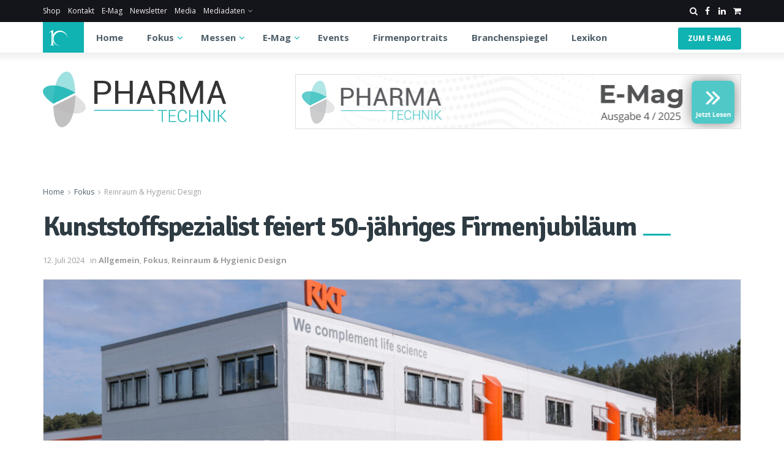

--- FILE ---
content_type: text/html; charset=UTF-8
request_url: https://www.pharmatechnik-online.com/kunststoffspezialist-feiert-50-jaehriges-firmenjubilaeum/
body_size: 41874
content:
<!doctype html>
<!--[if lt IE 7]> <html class="no-js lt-ie9 lt-ie8 lt-ie7" lang="de"> <![endif]-->
<!--[if IE 7]>    <html class="no-js lt-ie9 lt-ie8" lang="de"> <![endif]-->
<!--[if IE 8]>    <html class="no-js lt-ie9" lang="de"> <![endif]-->
<!--[if IE 9]>    <html class="no-js lt-ie10" lang="de"> <![endif]-->
<!--[if gt IE 8]><!--> <html class="no-js" lang="de"> <!--<![endif]-->
<head>
    <meta http-equiv="Content-Type" content="text/html; charset=UTF-8" />
    <meta name='viewport' content='width=device-width, initial-scale=1, user-scalable=yes' />
    <link rel="profile" href="http://gmpg.org/xfn/11" />
    <link rel="pingback" href="https://www.pharmatechnik-online.com/xmlrpc.php" />

    <link rel="stylesheet" href="https://cdnjs.cloudflare.com/ajax/libs/font-awesome/6.1.1/css/all.min.css">

    <meta name='robots' content='index, follow, max-image-preview:large, max-snippet:-1, max-video-preview:-1' />
	<style>img:is([sizes="auto" i], [sizes^="auto," i]) { contain-intrinsic-size: 3000px 1500px }</style>
	<meta property="og:type" content="article">
<meta property="og:title" content="Kunststoffspezialist feiert 50-jähriges Firmenjubiläum">
<meta property="og:site_name" content="PHARMATECHNIK">
<meta property="og:description" content="Am 1. Juli 1974 begann der Kunststoffspezialist RKT als Produzent von Spritzgusswerkzeugen die Geschäftstätigkeit. Dies führte bald zum neuen Standbein,">
<meta property="og:url" content="https://www.pharmatechnik-online.com/kunststoffspezialist-feiert-50-jaehriges-firmenjubilaeum/">
<meta property="og:locale" content="de_DE">
<meta property="og:image" content="https://www.pharmatechnik-online.com/wp-content/uploads/sites/2/Bild1_RKT_Gebaeude.jpg">
<meta property="og:image:height" content="1184">
<meta property="og:image:width" content="1776">
<meta property="article:published_time" content="2024-07-12T11:23:17+02:00">
<meta property="article:modified_time" content="2024-07-12T09:47:14+02:00">
<meta property="article:section" content="Reinraum &amp;amp; Hygienic Design">
<meta property="article:tag" content="Jubiläum">
<meta property="article:tag" content="Reinraum">
<meta property="article:tag" content="RKT">
<meta name="twitter:card" content="summary_large_image">
<meta name="twitter:title" content="Kunststoffspezialist feiert 50-jähriges Firmenjubiläum">
<meta name="twitter:description" content="Am 1. Juli 1974 begann der Kunststoffspezialist RKT als Produzent von Spritzgusswerkzeugen die Geschäftstätigkeit. Dies führte bald zum neuen Standbein,">
<meta name="twitter:url" content="https://www.pharmatechnik-online.com/kunststoffspezialist-feiert-50-jaehriges-firmenjubilaeum/">
<meta name="twitter:site" content="">
<meta name="twitter:image" content="https://www.pharmatechnik-online.com/wp-content/uploads/sites/2/Bild1_RKT_Gebaeude.jpg">
<meta name="twitter:image:width" content="1776">
<meta name="twitter:image:height" content="1184">
			<script type="text/javascript">
			  var jnews_ajax_url = '/?ajax-request=jnews'
			</script>
			<script type="text/javascript">;window.jnews=window.jnews||{},window.jnews.library=window.jnews.library||{},window.jnews.library=function(){"use strict";var e=this;e.win=window,e.doc=document,e.noop=function(){},e.globalBody=e.doc.getElementsByTagName("body")[0],e.globalBody=e.globalBody?e.globalBody:e.doc,e.win.jnewsDataStorage=e.win.jnewsDataStorage||{_storage:new WeakMap,put:function(e,t,n){this._storage.has(e)||this._storage.set(e,new Map),this._storage.get(e).set(t,n)},get:function(e,t){return this._storage.get(e).get(t)},has:function(e,t){return this._storage.has(e)&&this._storage.get(e).has(t)},remove:function(e,t){var n=this._storage.get(e).delete(t);return 0===!this._storage.get(e).size&&this._storage.delete(e),n}},e.windowWidth=function(){return e.win.innerWidth||e.docEl.clientWidth||e.globalBody.clientWidth},e.windowHeight=function(){return e.win.innerHeight||e.docEl.clientHeight||e.globalBody.clientHeight},e.requestAnimationFrame=e.win.requestAnimationFrame||e.win.webkitRequestAnimationFrame||e.win.mozRequestAnimationFrame||e.win.msRequestAnimationFrame||window.oRequestAnimationFrame||function(e){return setTimeout(e,1e3/60)},e.cancelAnimationFrame=e.win.cancelAnimationFrame||e.win.webkitCancelAnimationFrame||e.win.webkitCancelRequestAnimationFrame||e.win.mozCancelAnimationFrame||e.win.msCancelRequestAnimationFrame||e.win.oCancelRequestAnimationFrame||function(e){clearTimeout(e)},e.classListSupport="classList"in document.createElement("_"),e.hasClass=e.classListSupport?function(e,t){return e.classList.contains(t)}:function(e,t){return e.className.indexOf(t)>=0},e.addClass=e.classListSupport?function(t,n){e.hasClass(t,n)||t.classList.add(n)}:function(t,n){e.hasClass(t,n)||(t.className+=" "+n)},e.removeClass=e.classListSupport?function(t,n){e.hasClass(t,n)&&t.classList.remove(n)}:function(t,n){e.hasClass(t,n)&&(t.className=t.className.replace(n,""))},e.objKeys=function(e){var t=[];for(var n in e)Object.prototype.hasOwnProperty.call(e,n)&&t.push(n);return t},e.isObjectSame=function(e,t){var n=!0;return JSON.stringify(e)!==JSON.stringify(t)&&(n=!1),n},e.extend=function(){for(var e,t,n,o=arguments[0]||{},i=1,a=arguments.length;i<a;i++)if(null!==(e=arguments[i]))for(t in e)o!==(n=e[t])&&void 0!==n&&(o[t]=n);return o},e.dataStorage=e.win.jnewsDataStorage,e.isVisible=function(e){return 0!==e.offsetWidth&&0!==e.offsetHeight||e.getBoundingClientRect().length},e.getHeight=function(e){return e.offsetHeight||e.clientHeight||e.getBoundingClientRect().height},e.getWidth=function(e){return e.offsetWidth||e.clientWidth||e.getBoundingClientRect().width},e.supportsPassive=!1;try{var t=Object.defineProperty({},"passive",{get:function(){e.supportsPassive=!0}});"createEvent"in e.doc?e.win.addEventListener("test",null,t):"fireEvent"in e.doc&&e.win.attachEvent("test",null)}catch(e){}e.passiveOption=!!e.supportsPassive&&{passive:!0},e.setStorage=function(e,t){e="jnews-"+e;var n={expired:Math.floor(((new Date).getTime()+432e5)/1e3)};t=Object.assign(n,t);localStorage.setItem(e,JSON.stringify(t))},e.getStorage=function(e){e="jnews-"+e;var t=localStorage.getItem(e);return null!==t&&0<t.length?JSON.parse(localStorage.getItem(e)):{}},e.expiredStorage=function(){var t,n="jnews-";for(var o in localStorage)o.indexOf(n)>-1&&"undefined"!==(t=e.getStorage(o.replace(n,""))).expired&&t.expired<Math.floor((new Date).getTime()/1e3)&&localStorage.removeItem(o)},e.addEvents=function(t,n,o){for(var i in n){var a=["touchstart","touchmove"].indexOf(i)>=0&&!o&&e.passiveOption;"createEvent"in e.doc?t.addEventListener(i,n[i],a):"fireEvent"in e.doc&&t.attachEvent("on"+i,n[i])}},e.removeEvents=function(t,n){for(var o in n)"createEvent"in e.doc?t.removeEventListener(o,n[o]):"fireEvent"in e.doc&&t.detachEvent("on"+o,n[o])},e.triggerEvents=function(t,n,o){var i;o=o||{detail:null};return"createEvent"in e.doc?(!(i=e.doc.createEvent("CustomEvent")||new CustomEvent(n)).initCustomEvent||i.initCustomEvent(n,!0,!1,o),void t.dispatchEvent(i)):"fireEvent"in e.doc?((i=e.doc.createEventObject()).eventType=n,void t.fireEvent("on"+i.eventType,i)):void 0},e.getParents=function(t,n){void 0===n&&(n=e.doc);for(var o=[],i=t.parentNode,a=!1;!a;)if(i){var r=i;r.querySelectorAll(n).length?a=!0:(o.push(r),i=r.parentNode)}else o=[],a=!0;return o},e.forEach=function(e,t,n){for(var o=0,i=e.length;o<i;o++)t.call(n,e[o],o)},e.getText=function(e){return e.innerText||e.textContent},e.setText=function(e,t){var n="object"==typeof t?t.innerText||t.textContent:t;e.innerText&&(e.innerText=n),e.textContent&&(e.textContent=n)},e.httpBuildQuery=function(t){return e.objKeys(t).reduce(function t(n){var o=arguments.length>1&&void 0!==arguments[1]?arguments[1]:null;return function(i,a){var r=n[a];a=encodeURIComponent(a);var s=o?"".concat(o,"[").concat(a,"]"):a;return null==r||"function"==typeof r?(i.push("".concat(s,"=")),i):["number","boolean","string"].includes(typeof r)?(i.push("".concat(s,"=").concat(encodeURIComponent(r))),i):(i.push(e.objKeys(r).reduce(t(r,s),[]).join("&")),i)}}(t),[]).join("&")},e.get=function(t,n,o,i){return o="function"==typeof o?o:e.noop,e.ajax("GET",t,n,o,i)},e.post=function(t,n,o,i){return o="function"==typeof o?o:e.noop,e.ajax("POST",t,n,o,i)},e.ajax=function(t,n,o,i,a){var r=new XMLHttpRequest,s=n,c=e.httpBuildQuery(o);if(t=-1!=["GET","POST"].indexOf(t)?t:"GET",r.open(t,s+("GET"==t?"?"+c:""),!0),"POST"==t&&r.setRequestHeader("Content-type","application/x-www-form-urlencoded"),r.setRequestHeader("X-Requested-With","XMLHttpRequest"),r.onreadystatechange=function(){4===r.readyState&&200<=r.status&&300>r.status&&"function"==typeof i&&i.call(void 0,r.response)},void 0!==a&&!a){return{xhr:r,send:function(){r.send("POST"==t?c:null)}}}return r.send("POST"==t?c:null),{xhr:r}},e.scrollTo=function(t,n,o){function i(e,t,n){this.start=this.position(),this.change=e-this.start,this.currentTime=0,this.increment=20,this.duration=void 0===n?500:n,this.callback=t,this.finish=!1,this.animateScroll()}return Math.easeInOutQuad=function(e,t,n,o){return(e/=o/2)<1?n/2*e*e+t:-n/2*(--e*(e-2)-1)+t},i.prototype.stop=function(){this.finish=!0},i.prototype.move=function(t){e.doc.documentElement.scrollTop=t,e.globalBody.parentNode.scrollTop=t,e.globalBody.scrollTop=t},i.prototype.position=function(){return e.doc.documentElement.scrollTop||e.globalBody.parentNode.scrollTop||e.globalBody.scrollTop},i.prototype.animateScroll=function(){this.currentTime+=this.increment;var t=Math.easeInOutQuad(this.currentTime,this.start,this.change,this.duration);this.move(t),this.currentTime<this.duration&&!this.finish?e.requestAnimationFrame.call(e.win,this.animateScroll.bind(this)):this.callback&&"function"==typeof this.callback&&this.callback()},new i(t,n,o)},e.unwrap=function(t){var n,o=t;e.forEach(t,(function(e,t){n?n+=e:n=e})),o.replaceWith(n)},e.performance={start:function(e){performance.mark(e+"Start")},stop:function(e){performance.mark(e+"End"),performance.measure(e,e+"Start",e+"End")}},e.fps=function(){var t=0,n=0,o=0;!function(){var i=t=0,a=0,r=0,s=document.getElementById("fpsTable"),c=function(t){void 0===document.getElementsByTagName("body")[0]?e.requestAnimationFrame.call(e.win,(function(){c(t)})):document.getElementsByTagName("body")[0].appendChild(t)};null===s&&((s=document.createElement("div")).style.position="fixed",s.style.top="120px",s.style.left="10px",s.style.width="100px",s.style.height="20px",s.style.border="1px solid black",s.style.fontSize="11px",s.style.zIndex="100000",s.style.backgroundColor="white",s.id="fpsTable",c(s));var l=function(){o++,n=Date.now(),(a=(o/(r=(n-t)/1e3)).toPrecision(2))!=i&&(i=a,s.innerHTML=i+"fps"),1<r&&(t=n,o=0),e.requestAnimationFrame.call(e.win,l)};l()}()},e.instr=function(e,t){for(var n=0;n<t.length;n++)if(-1!==e.toLowerCase().indexOf(t[n].toLowerCase()))return!0},e.winLoad=function(t,n){function o(o){if("complete"===e.doc.readyState||"interactive"===e.doc.readyState)return!o||n?setTimeout(t,n||1):t(o),1}o()||e.addEvents(e.win,{load:o})},e.docReady=function(t,n){function o(o){if("complete"===e.doc.readyState||"interactive"===e.doc.readyState)return!o||n?setTimeout(t,n||1):t(o),1}o()||e.addEvents(e.doc,{DOMContentLoaded:o})},e.fireOnce=function(){e.docReady((function(){e.assets=e.assets||[],e.assets.length&&(e.boot(),e.load_assets())}),50)},e.boot=function(){e.length&&e.doc.querySelectorAll("style[media]").forEach((function(e){"not all"==e.getAttribute("media")&&e.removeAttribute("media")}))},e.create_js=function(t,n){var o=e.doc.createElement("script");switch(o.setAttribute("src",t),n){case"defer":o.setAttribute("defer",!0);break;case"async":o.setAttribute("async",!0);break;case"deferasync":o.setAttribute("defer",!0),o.setAttribute("async",!0)}e.globalBody.appendChild(o)},e.load_assets=function(){"object"==typeof e.assets&&e.forEach(e.assets.slice(0),(function(t,n){var o="";t.defer&&(o+="defer"),t.async&&(o+="async"),e.create_js(t.url,o);var i=e.assets.indexOf(t);i>-1&&e.assets.splice(i,1)})),e.assets=jnewsoption.au_scripts=window.jnewsads=[]},e.setCookie=function(e,t,n){var o="";if(n){var i=new Date;i.setTime(i.getTime()+24*n*60*60*1e3),o="; expires="+i.toUTCString()}document.cookie=e+"="+(t||"")+o+"; path=/"},e.getCookie=function(e){for(var t=e+"=",n=document.cookie.split(";"),o=0;o<n.length;o++){for(var i=n[o];" "==i.charAt(0);)i=i.substring(1,i.length);if(0==i.indexOf(t))return i.substring(t.length,i.length)}return null},e.eraseCookie=function(e){document.cookie=e+"=; Path=/; Expires=Thu, 01 Jan 1970 00:00:01 GMT;"},e.docReady((function(){e.globalBody=e.globalBody==e.doc?e.doc.getElementsByTagName("body")[0]:e.globalBody,e.globalBody=e.globalBody?e.globalBody:e.doc})),e.winLoad((function(){e.winLoad((function(){var t=!1;if(void 0!==window.jnewsadmin)if(void 0!==window.file_version_checker){var n=e.objKeys(window.file_version_checker);n.length?n.forEach((function(e){t||"10.0.4"===window.file_version_checker[e]||(t=!0)})):t=!0}else t=!0;t&&(window.jnewsHelper.getMessage(),window.jnewsHelper.getNotice())}),2500)}))},window.jnews.library=new window.jnews.library;</script>
	<!-- This site is optimized with the Yoast SEO plugin v25.0 - https://yoast.com/wordpress/plugins/seo/ -->
	<title>Kunststoffspezialist feiert 50-jähriges Firmenjubiläum - PHARMATECHNIK</title>
	<link rel="canonical" href="https://www.pharmatechnik-online.com/kunststoffspezialist-feiert-50-jaehriges-firmenjubilaeum/" />
	<meta property="og:locale" content="de_DE" />
	<meta property="og:type" content="article" />
	<meta property="og:title" content="Kunststoffspezialist feiert 50-jähriges Firmenjubiläum - PHARMATECHNIK" />
	<meta property="og:description" content="Am 1. Juli 1974 begann der Kun­st­stoff­spezial­ist RKT als Pro­duzent von Spritz­guss­werkzeu­gen die Geschäft­stätigkeit. Dies führte bald zum neuen Stand­bein, dem Kun­st­stoff­spritz­guss und der Pro­duk­tion von Kun­st­stoff­bauteilen für ver­schiedene Indus­triezweige. [&hellip;]" />
	<meta property="og:url" content="https://www.pharmatechnik-online.com/kunststoffspezialist-feiert-50-jaehriges-firmenjubilaeum/" />
	<meta property="og:site_name" content="PHARMATECHNIK" />
	<meta property="article:published_time" content="2024-07-12T09:23:17+00:00" />
	<meta property="og:image" content="https://www.pharmatechnik-online.com/wp-content/uploads/sites/2/Bild1_RKT_Gebaeude.jpg" />
	<meta property="og:image:width" content="1776" />
	<meta property="og:image:height" content="1184" />
	<meta property="og:image:type" content="image/jpeg" />
	<meta name="author" content="katrin" />
	<meta name="twitter:card" content="summary_large_image" />
	<meta name="twitter:label1" content="Verfasst von" />
	<meta name="twitter:data1" content="katrin" />
	<meta name="twitter:label2" content="Geschätzte Lesezeit" />
	<meta name="twitter:data2" content="3 Minuten" />
	<script type="application/ld+json" class="yoast-schema-graph">{"@context":"https://schema.org","@graph":[{"@type":"WebPage","@id":"https://www.pharmatechnik-online.com/kunststoffspezialist-feiert-50-jaehriges-firmenjubilaeum/","url":"https://www.pharmatechnik-online.com/kunststoffspezialist-feiert-50-jaehriges-firmenjubilaeum/","name":"Kunststoffspezialist feiert 50-jähriges Firmenjubiläum - PHARMATECHNIK","isPartOf":{"@id":"https://www.pharmatechnik-online.com/#website"},"primaryImageOfPage":{"@id":"https://www.pharmatechnik-online.com/kunststoffspezialist-feiert-50-jaehriges-firmenjubilaeum/#primaryimage"},"image":{"@id":"https://www.pharmatechnik-online.com/kunststoffspezialist-feiert-50-jaehriges-firmenjubilaeum/#primaryimage"},"thumbnailUrl":"https://www.pharmatechnik-online.com/wp-content/uploads/sites/2/Bild1_RKT_Gebaeude.jpg","datePublished":"2024-07-12T09:23:17+00:00","author":{"@id":"https://www.pharmatechnik-online.com/#/schema/person/9c744eb2a9f19b2190efbe31ea89138b"},"breadcrumb":{"@id":"https://www.pharmatechnik-online.com/kunststoffspezialist-feiert-50-jaehriges-firmenjubilaeum/#breadcrumb"},"inLanguage":"de","potentialAction":[{"@type":"ReadAction","target":["https://www.pharmatechnik-online.com/kunststoffspezialist-feiert-50-jaehriges-firmenjubilaeum/"]}]},{"@type":"ImageObject","inLanguage":"de","@id":"https://www.pharmatechnik-online.com/kunststoffspezialist-feiert-50-jaehriges-firmenjubilaeum/#primaryimage","url":"https://www.pharmatechnik-online.com/wp-content/uploads/sites/2/Bild1_RKT_Gebaeude.jpg","contentUrl":"https://www.pharmatechnik-online.com/wp-content/uploads/sites/2/Bild1_RKT_Gebaeude.jpg","width":1776,"height":1184},{"@type":"BreadcrumbList","@id":"https://www.pharmatechnik-online.com/kunststoffspezialist-feiert-50-jaehriges-firmenjubilaeum/#breadcrumb","itemListElement":[{"@type":"ListItem","position":1,"name":"Startseite","item":"https://www.pharmatechnik-online.com/"},{"@type":"ListItem","position":2,"name":"Kunststoffspezialist feiert 50-jähriges Firmenjubiläum"}]},{"@type":"WebSite","@id":"https://www.pharmatechnik-online.com/#website","url":"https://www.pharmatechnik-online.com/","name":"PHARMATECHNIK","description":"Die Medienmarke PHARMATECHNIK ist die unverzichtbare Informationsquelle für Experten und Entscheider pharmazeutischen Industrie. Wir setzen Zeichen, auch in Sachen digitaler Transformation.","potentialAction":[{"@type":"SearchAction","target":{"@type":"EntryPoint","urlTemplate":"https://www.pharmatechnik-online.com/?s={search_term_string}"},"query-input":{"@type":"PropertyValueSpecification","valueRequired":true,"valueName":"search_term_string"}}],"inLanguage":"de"},{"@type":"Person","@id":"https://www.pharmatechnik-online.com/#/schema/person/9c744eb2a9f19b2190efbe31ea89138b","name":"katrin","image":{"@type":"ImageObject","inLanguage":"de","@id":"https://www.pharmatechnik-online.com/#/schema/person/image/","url":"https://secure.gravatar.com/avatar/e28c11d979aa425e2c84fed5070f015ff8260533fb0593feebb467a1fb957a90?s=96&d=mm&r=g","contentUrl":"https://secure.gravatar.com/avatar/e28c11d979aa425e2c84fed5070f015ff8260533fb0593feebb467a1fb957a90?s=96&d=mm&r=g","caption":"katrin"},"url":"https://www.pharmatechnik-online.com/author/katrin/"}]}</script>
	<!-- / Yoast SEO plugin. -->


<link rel='dns-prefetch' href='//fonts.googleapis.com' />
<link rel='preconnect' href='https://fonts.gstatic.com' />
<link rel="alternate" type="application/rss+xml" title="PHARMATECHNIK &raquo; Feed" href="https://www.pharmatechnik-online.com/feed/" />
<link rel="alternate" type="text/calendar" title="PHARMATECHNIK &raquo; iCal Feed" href="https://www.pharmatechnik-online.com/veranstaltungen/?ical=1" />
<script type="text/javascript">
/* <![CDATA[ */
window._wpemojiSettings = {"baseUrl":"https:\/\/s.w.org\/images\/core\/emoji\/15.1.0\/72x72\/","ext":".png","svgUrl":"https:\/\/s.w.org\/images\/core\/emoji\/15.1.0\/svg\/","svgExt":".svg","source":{"concatemoji":"https:\/\/www.pharmatechnik-online.com\/wp-includes\/js\/wp-emoji-release.min.js?ver=6.8.1"}};
/*! This file is auto-generated */
!function(i,n){var o,s,e;function c(e){try{var t={supportTests:e,timestamp:(new Date).valueOf()};sessionStorage.setItem(o,JSON.stringify(t))}catch(e){}}function p(e,t,n){e.clearRect(0,0,e.canvas.width,e.canvas.height),e.fillText(t,0,0);var t=new Uint32Array(e.getImageData(0,0,e.canvas.width,e.canvas.height).data),r=(e.clearRect(0,0,e.canvas.width,e.canvas.height),e.fillText(n,0,0),new Uint32Array(e.getImageData(0,0,e.canvas.width,e.canvas.height).data));return t.every(function(e,t){return e===r[t]})}function u(e,t,n){switch(t){case"flag":return n(e,"\ud83c\udff3\ufe0f\u200d\u26a7\ufe0f","\ud83c\udff3\ufe0f\u200b\u26a7\ufe0f")?!1:!n(e,"\ud83c\uddfa\ud83c\uddf3","\ud83c\uddfa\u200b\ud83c\uddf3")&&!n(e,"\ud83c\udff4\udb40\udc67\udb40\udc62\udb40\udc65\udb40\udc6e\udb40\udc67\udb40\udc7f","\ud83c\udff4\u200b\udb40\udc67\u200b\udb40\udc62\u200b\udb40\udc65\u200b\udb40\udc6e\u200b\udb40\udc67\u200b\udb40\udc7f");case"emoji":return!n(e,"\ud83d\udc26\u200d\ud83d\udd25","\ud83d\udc26\u200b\ud83d\udd25")}return!1}function f(e,t,n){var r="undefined"!=typeof WorkerGlobalScope&&self instanceof WorkerGlobalScope?new OffscreenCanvas(300,150):i.createElement("canvas"),a=r.getContext("2d",{willReadFrequently:!0}),o=(a.textBaseline="top",a.font="600 32px Arial",{});return e.forEach(function(e){o[e]=t(a,e,n)}),o}function t(e){var t=i.createElement("script");t.src=e,t.defer=!0,i.head.appendChild(t)}"undefined"!=typeof Promise&&(o="wpEmojiSettingsSupports",s=["flag","emoji"],n.supports={everything:!0,everythingExceptFlag:!0},e=new Promise(function(e){i.addEventListener("DOMContentLoaded",e,{once:!0})}),new Promise(function(t){var n=function(){try{var e=JSON.parse(sessionStorage.getItem(o));if("object"==typeof e&&"number"==typeof e.timestamp&&(new Date).valueOf()<e.timestamp+604800&&"object"==typeof e.supportTests)return e.supportTests}catch(e){}return null}();if(!n){if("undefined"!=typeof Worker&&"undefined"!=typeof OffscreenCanvas&&"undefined"!=typeof URL&&URL.createObjectURL&&"undefined"!=typeof Blob)try{var e="postMessage("+f.toString()+"("+[JSON.stringify(s),u.toString(),p.toString()].join(",")+"));",r=new Blob([e],{type:"text/javascript"}),a=new Worker(URL.createObjectURL(r),{name:"wpTestEmojiSupports"});return void(a.onmessage=function(e){c(n=e.data),a.terminate(),t(n)})}catch(e){}c(n=f(s,u,p))}t(n)}).then(function(e){for(var t in e)n.supports[t]=e[t],n.supports.everything=n.supports.everything&&n.supports[t],"flag"!==t&&(n.supports.everythingExceptFlag=n.supports.everythingExceptFlag&&n.supports[t]);n.supports.everythingExceptFlag=n.supports.everythingExceptFlag&&!n.supports.flag,n.DOMReady=!1,n.readyCallback=function(){n.DOMReady=!0}}).then(function(){return e}).then(function(){var e;n.supports.everything||(n.readyCallback(),(e=n.source||{}).concatemoji?t(e.concatemoji):e.wpemoji&&e.twemoji&&(t(e.twemoji),t(e.wpemoji)))}))}((window,document),window._wpemojiSettings);
/* ]]> */
</script>
<style id='wp-emoji-styles-inline-css' type='text/css'>

	img.wp-smiley, img.emoji {
		display: inline !important;
		border: none !important;
		box-shadow: none !important;
		height: 1em !important;
		width: 1em !important;
		margin: 0 0.07em !important;
		vertical-align: -0.1em !important;
		background: none !important;
		padding: 0 !important;
	}
</style>
<link rel='stylesheet' id='contact-form-7-css' href='https://www.pharmatechnik-online.com/wp-content/plugins/contact-form-7/includes/css/styles.css?ver=6.0.6' type='text/css' media='all' />
<link rel='stylesheet' id='woocommerce-layout-css' href='https://www.pharmatechnik-online.com/wp-content/plugins/woocommerce-EDIT/assets/css/woocommerce-layout.css?ver=10.2.2' type='text/css' media='all' />
<link rel='stylesheet' id='woocommerce-smallscreen-css' href='https://www.pharmatechnik-online.com/wp-content/plugins/woocommerce-EDIT/assets/css/woocommerce-smallscreen.css?ver=10.2.2' type='text/css' media='only screen and (max-width: 768px)' />
<link rel='stylesheet' id='woocommerce-general-css' href='https://www.pharmatechnik-online.com/wp-content/plugins/woocommerce-EDIT/assets/css/woocommerce.css?ver=10.2.2' type='text/css' media='all' />
<style id='woocommerce-inline-inline-css' type='text/css'>
.woocommerce form .form-row .required { visibility: visible; }
</style>
<link rel='stylesheet' id='brands-styles-css' href='https://www.pharmatechnik-online.com/wp-content/plugins/woocommerce-EDIT/assets/css/brands.css?ver=10.2.2' type='text/css' media='all' />
<link rel='stylesheet' id='jnews-parent-style-css' href='https://www.pharmatechnik-online.com/wp-content/themes/jnews/style.css?ver=6.8.1' type='text/css' media='all' />
<link rel='stylesheet' id='js_composer_front-css' href='https://www.pharmatechnik-online.com/wp-content/plugins/js_composer/assets/css/js_composer.min.css?ver=7.7.2' type='text/css' media='all' />
<style id='wp-typography-custom-inline-css' type='text/css'>
sub, sup{font-size: 75%;line-height: 100%}sup{vertical-align: 60%}sub{vertical-align: -10%}.amp{font-family: Baskerville, "Goudy Old Style", Palatino, "Book Antiqua", "Warnock Pro", serif;font-size: 1.1em;font-style: italic;font-weight: normal;line-height: 1em}.caps{font-size: 90%}.dquo{margin-left: -0.4em}.quo{margin-left: -0.2em}.pull-single{margin-left: -0.15em}.push-single{margin-right: 0.15em}.pull-double{margin-left: -0.38em}.push-double{margin-right: 0.38em}
</style>
<style id='wp-typography-safari-font-workaround-inline-css' type='text/css'>
body {-webkit-font-feature-settings: "liga";font-feature-settings: "liga";-ms-font-feature-settings: normal;}
</style>
<link rel='stylesheet' id='jeg_customizer_font-css' href='//fonts.googleapis.com/css?family=Open+Sans%3Aregular%2C700%7CSignika+Negative%3Aregular%2C700&#038;display=swap&#038;ver=1.3.0' type='text/css' media='all' />
<link rel='stylesheet' id='jnews-frontend-css' href='https://www.pharmatechnik-online.com/wp-content/themes/jnews/assets/dist/frontend.min.css?ver=1.0.0' type='text/css' media='all' />
<link rel='stylesheet' id='jnews-js-composer-css' href='https://www.pharmatechnik-online.com/wp-content/themes/jnews/assets/css/js-composer-frontend.css?ver=1.0.0' type='text/css' media='all' />
<link rel='stylesheet' id='jnews-style-css' href='https://www.pharmatechnik-online.com/wp-content/themes/jnews-child/style.css?ver=1.0.0' type='text/css' media='all' />
<link rel='stylesheet' id='jnews-darkmode-css' href='https://www.pharmatechnik-online.com/wp-content/themes/jnews/assets/css/darkmode.css?ver=1.0.0' type='text/css' media='all' />
<link rel='stylesheet' id='jnews-scheme-css' href='https://www.pharmatechnik-online.com/wp-content/themes/jnews/data/import/parenting/scheme.css?ver=1.0.0' type='text/css' media='all' />
<link rel='stylesheet' id='glossary-hint-css' href='https://www.pharmatechnik-online.com/wp-content/plugins/glossary-by-codeat/assets/css/tooltip-classic.css?ver=2.3.1' type='text/css' media='all' />
<link rel='stylesheet' id='jnews-social-login-style-css' href='https://www.pharmatechnik-online.com/wp-content/plugins/jnews-social-login/assets/css/plugin.css?ver=11.0.4' type='text/css' media='all' />
<link rel='stylesheet' id='jnews-select-share-css' href='https://www.pharmatechnik-online.com/wp-content/plugins/jnews-social-share/assets/css/plugin.css' type='text/css' media='all' />
<script>window.gdprAppliesGlobally=true;if(!("cmp_id" in window)||window.cmp_id<1){window.cmp_id=0}if(!("cmp_cdid" in window)){window.cmp_cdid="34b6f9fd2abf"}if(!("cmp_params" in window)){window.cmp_params=""}if(!("cmp_host" in window)){window.cmp_host="delivery.consentmanager.net"}if(!("cmp_cdn" in window)){window.cmp_cdn="cdn.consentmanager.net"}if(!("cmp_proto" in window)){window.cmp_proto="https:"}if(!("cmp_codesrc" in window)){window.cmp_codesrc="10"}window.cmp_getsupportedLangs=function(){var b=["DE","EN","FR","IT","NO","DA","FI","ES","PT","RO","BG","ET","EL","GA","HR","LV","LT","MT","NL","PL","SV","SK","SL","CS","HU","RU","SR","ZH","TR","UK","AR","BS"];if("cmp_customlanguages" in window){for(var a=0;a<window.cmp_customlanguages.length;a++){b.push(window.cmp_customlanguages[a].l.toUpperCase())}}return b};window.cmp_getRTLLangs=function(){var a=["AR"];if("cmp_customlanguages" in window){for(var b=0;b<window.cmp_customlanguages.length;b++){if("r" in window.cmp_customlanguages[b]&&window.cmp_customlanguages[b].r){a.push(window.cmp_customlanguages[b].l)}}}return a};window.cmp_getlang=function(j){if(typeof(j)!="boolean"){j=true}if(j&&typeof(cmp_getlang.usedlang)=="string"&&cmp_getlang.usedlang!==""){return cmp_getlang.usedlang}var g=window.cmp_getsupportedLangs();var c=[];var f=location.hash;var e=location.search;var a="languages" in navigator?navigator.languages:[];if(f.indexOf("cmplang=")!=-1){c.push(f.substr(f.indexOf("cmplang=")+8,2).toUpperCase())}else{if(e.indexOf("cmplang=")!=-1){c.push(e.substr(e.indexOf("cmplang=")+8,2).toUpperCase())}else{if("cmp_setlang" in window&&window.cmp_setlang!=""){c.push(window.cmp_setlang.toUpperCase())}else{if(a.length>0){for(var d=0;d<a.length;d++){c.push(a[d])}}}}}if("language" in navigator){c.push(navigator.language)}if("userLanguage" in navigator){c.push(navigator.userLanguage)}var h="";for(var d=0;d<c.length;d++){var b=c[d].toUpperCase();if(g.indexOf(b)!=-1){h=b;break}if(b.indexOf("-")!=-1){b=b.substr(0,2)}if(g.indexOf(b)!=-1){h=b;break}}if(h==""&&typeof(cmp_getlang.defaultlang)=="string"&&cmp_getlang.defaultlang!==""){return cmp_getlang.defaultlang}else{if(h==""){h="EN"}}h=h.toUpperCase();return h};(function(){var n=document;var p=n.getElementsByTagName;var q=window;var f="";var b="_en";if("cmp_getlang" in q){f=q.cmp_getlang().toLowerCase();if("cmp_customlanguages" in q){for(var h=0;h<q.cmp_customlanguages.length;h++){if(q.cmp_customlanguages[h].l.toUpperCase()==f.toUpperCase()){f="en";break}}}b="_"+f}function g(i,e){var t="";i+="=";var s=i.length;var d=location;if(d.hash.indexOf(i)!=-1){t=d.hash.substr(d.hash.indexOf(i)+s,9999)}else{if(d.search.indexOf(i)!=-1){t=d.search.substr(d.search.indexOf(i)+s,9999)}else{return e}}if(t.indexOf("&")!=-1){t=t.substr(0,t.indexOf("&"))}return t}var j=("cmp_proto" in q)?q.cmp_proto:"https:";if(j!="http:"&&j!="https:"){j="https:"}var k=("cmp_ref" in q)?q.cmp_ref:location.href;var r=n.createElement("script");r.setAttribute("data-cmp-ab","1");var c=g("cmpdesign","cmp_design" in q?q.cmp_design:"");var a=g("cmpregulationkey","cmp_regulationkey" in q?q.cmp_regulationkey:"");var o=g("cmpatt","cmp_att" in q?q.cmp_att:"");r.src=j+"//"+q.cmp_host+"/delivery/cmp.php?"+("cmp_id" in q&&q.cmp_id>0?"id="+q.cmp_id:"")+("cmp_cdid" in q?"&cdid="+q.cmp_cdid:"")+"&h="+encodeURIComponent(k)+(c!=""?"&cmpdesign="+encodeURIComponent(c):"")+(a!=""?"&cmpregulationkey="+encodeURIComponent(a):"")+(o!=""?"&cmpatt="+encodeURIComponent(o):"")+("cmp_params" in q?"&"+q.cmp_params:"")+(n.cookie.length>0?"&__cmpfcc=1":"")+"&l="+f.toLowerCase()+"&o="+(new Date()).getTime();r.type="text/javascript";r.async=true;if(n.currentScript&&n.currentScript.parentElement){n.currentScript.parentElement.appendChild(r)}else{if(n.body){n.body.appendChild(r)}else{var m=p("body");if(m.length==0){m=p("div")}if(m.length==0){m=p("span")}if(m.length==0){m=p("ins")}if(m.length==0){m=p("script")}if(m.length==0){m=p("head")}if(m.length>0){m[0].appendChild(r)}}}var r=n.createElement("script");r.src=j+"//"+q.cmp_cdn+"/delivery/js/cmp"+b+".min.js";r.type="text/javascript";r.setAttribute("data-cmp-ab","1");r.async=true;if(n.currentScript&&n.currentScript.parentElement){n.currentScript.parentElement.appendChild(r)}else{if(n.body){n.body.appendChild(r)}else{var m=p("body");if(m.length==0){m=p("div")}if(m.length==0){m=p("span")}if(m.length==0){m=p("ins")}if(m.length==0){m=p("script")}if(m.length==0){m=p("head")}if(m.length>0){m[0].appendChild(r)}}}})();window.cmp_addFrame=function(b){if(!window.frames[b]){if(document.body){var a=document.createElement("iframe");a.style.cssText="display:none";if("cmp_cdn" in window&&"cmp_ultrablocking" in window&&window.cmp_ultrablocking>0){a.src="//"+window.cmp_cdn+"/delivery/empty.html"}a.name=b;document.body.appendChild(a)}else{window.setTimeout(window.cmp_addFrame,10,b)}}};window.cmp_rc=function(h){var b=document.cookie;var f="";var d=0;while(b!=""&&d<100){d++;while(b.substr(0,1)==" "){b=b.substr(1,b.length)}var g=b.substring(0,b.indexOf("="));if(b.indexOf(";")!=-1){var c=b.substring(b.indexOf("=")+1,b.indexOf(";"))}else{var c=b.substr(b.indexOf("=")+1,b.length)}if(h==g){f=c}var e=b.indexOf(";")+1;if(e==0){e=b.length}b=b.substring(e,b.length)}return(f)};window.cmp_stub=function(){var a=arguments;__cmp.a=__cmp.a||[];if(!a.length){return __cmp.a}else{if(a[0]==="ping"){if(a[1]===2){a[2]({gdprApplies:gdprAppliesGlobally,cmpLoaded:false,cmpStatus:"stub",displayStatus:"hidden",apiVersion:"2.0",cmpId:31},true)}else{a[2](false,true)}}else{if(a[0]==="getUSPData"){a[2]({version:1,uspString:window.cmp_rc("")},true)}else{if(a[0]==="getTCData"){__cmp.a.push([].slice.apply(a))}else{if(a[0]==="addEventListener"||a[0]==="removeEventListener"){__cmp.a.push([].slice.apply(a))}else{if(a.length==4&&a[3]===false){a[2]({},false)}else{__cmp.a.push([].slice.apply(a))}}}}}}};window.cmp_gppstub=function(){var a=arguments;__gpp.q=__gpp.q||[];if(!a.length){return __gpp.q}var g=a[0];var f=a.length>1?a[1]:null;var e=a.length>2?a[2]:null;if(g==="ping"){return{gppVersion:"1.0",cmpStatus:"stub",cmpDisplayStatus:"hidden",apiSupport:["tcfeuv2","tcfva","usnat"],currentAPI:"",cmpId:31}}else{if(g==="addEventListener"){__gpp.e=__gpp.e||[];if(!("lastId" in __gpp)){__gpp.lastId=0}__gpp.lastId++;var c=__gpp.lastId;__gpp.e.push({id:c,callback:f});return{eventName:"listenerRegistered",listenerId:c,data:true,pingData:{gppVersion:"1.0",cmpStatus:"stub",cmpDisplayStatus:"hidden",apiSupport:[],currentAPI:"",cmpId:31}}}else{if(g==="removeEventListener"){var h=false;__gpp.e=__gpp.e||[];for(var d=0;d<__gpp.e.length;d++){if(__gpp.e[d].id==e){__gpp.e[d].splice(d,1);h=true;break}}return{eventName:"listenerRemoved",listenerId:e,data:h}}else{if(g==="hasSection"||g==="getSection"||g==="getField"||g==="getGPPString"){return null}else{__gpp.q.push([].slice.apply(a))}}}}};window.cmp_msghandler=function(d){var a=typeof d.data==="string";try{var c=a?JSON.parse(d.data):d.data}catch(f){var c=null}if(typeof(c)==="object"&&c!==null&&"__cmpCall" in c){var b=c.__cmpCall;window.__cmp(b.command,b.parameter,function(h,g){var e={__cmpReturn:{returnValue:h,success:g,callId:b.callId}};d.source.postMessage(a?JSON.stringify(e):e,"*")})}if(typeof(c)==="object"&&c!==null&&"__uspapiCall" in c){var b=c.__uspapiCall;window.__uspapi(b.command,b.version,function(h,g){var e={__uspapiReturn:{returnValue:h,success:g,callId:b.callId}};d.source.postMessage(a?JSON.stringify(e):e,"*")})}if(typeof(c)==="object"&&c!==null&&"__tcfapiCall" in c){var b=c.__tcfapiCall;window.__tcfapi(b.command,b.version,function(h,g){var e={__tcfapiReturn:{returnValue:h,success:g,callId:b.callId}};d.source.postMessage(a?JSON.stringify(e):e,"*")},b.parameter)}if(typeof(c)==="object"&&c!==null&&"__gppCall" in c){var b=c.__gppCall;window.__gpp(b.command,function(h,g){var e={__gppReturn:{returnValue:h,success:g,callId:b.callId}};d.source.postMessage(a?JSON.stringify(e):e,"*")},b.parameter,"version" in b?b.version:1)}};window.cmp_setStub=function(a){if(!(a in window)||(typeof(window[a])!=="function"&&typeof(window[a])!=="object"&&(typeof(window[a])==="undefined"||window[a]!==null))){window[a]=window.cmp_stub;window[a].msgHandler=window.cmp_msghandler;window.addEventListener("message",window.cmp_msghandler,false)}};window.cmp_setGppStub=function(a){if(!(a in window)||(typeof(window[a])!=="function"&&typeof(window[a])!=="object"&&(typeof(window[a])==="undefined"||window[a]!==null))){window[a]=window.cmp_gppstub;window[a].msgHandler=window.cmp_msghandler;window.addEventListener("message",window.cmp_msghandler,false)}};window.cmp_addFrame("__cmpLocator");if(!("cmp_disableusp" in window)||!window.cmp_disableusp){window.cmp_addFrame("__uspapiLocator")}if(!("cmp_disabletcf" in window)||!window.cmp_disabletcf){window.cmp_addFrame("__tcfapiLocator")}if(!("cmp_disablegpp" in window)||!window.cmp_disablegpp){window.cmp_addFrame("__gppLocator")}window.cmp_setStub("__cmp");if(!("cmp_disabletcf" in window)||!window.cmp_disabletcf){window.cmp_setStub("__tcfapi")}if(!("cmp_disableusp" in window)||!window.cmp_disableusp){window.cmp_setStub("__uspapi")}if(!("cmp_disablegpp" in window)||!window.cmp_disablegpp){window.cmp_setGppStub("__gpp")};</script><script type="text/javascript" src="https://www.pharmatechnik-online.com/wp-content/plugins/svg-support/vendor/DOMPurify/DOMPurify.min.js?ver=2.5.8" id="bodhi-dompurify-library-js"></script>
<script type="text/javascript" src="https://www.pharmatechnik-online.com/wp-includes/js/jquery/jquery.min.js?ver=3.7.1" id="jquery-core-js"></script>
<script type="text/javascript" src="https://www.pharmatechnik-online.com/wp-includes/js/jquery/jquery-migrate.min.js?ver=3.4.1" id="jquery-migrate-js"></script>
<script type="text/javascript" id="bodhi_svg_inline-js-extra">
/* <![CDATA[ */
var svgSettings = {"skipNested":""};
/* ]]> */
</script>
<script type="text/javascript" src="https://www.pharmatechnik-online.com/wp-content/plugins/svg-support/js/min/svgs-inline-min.js" id="bodhi_svg_inline-js"></script>
<script type="text/javascript" id="bodhi_svg_inline-js-after">
/* <![CDATA[ */
cssTarget={"Bodhi":"img.style-svg","ForceInlineSVG":"style-svg"};ForceInlineSVGActive="true";frontSanitizationEnabled="on";
/* ]]> */
</script>
<script type="text/javascript" src="https://www.pharmatechnik-online.com/wp-content/plugins/woocommerce-EDIT/assets/js/jquery-blockui/jquery.blockUI.min.js?ver=2.7.0-wc.10.2.2" id="jquery-blockui-js" data-wp-strategy="defer"></script>
<script type="text/javascript" id="wc-add-to-cart-js-extra">
/* <![CDATA[ */
var wc_add_to_cart_params = {"ajax_url":"\/wp-admin\/admin-ajax.php","wc_ajax_url":"\/?wc-ajax=%%endpoint%%","i18n_view_cart":"Warenkorb anzeigen","cart_url":"https:\/\/www.pharmatechnik-online.com\/warenkorb\/","is_cart":"","cart_redirect_after_add":"no"};
/* ]]> */
</script>
<script type="text/javascript" src="https://www.pharmatechnik-online.com/wp-content/plugins/woocommerce-EDIT/assets/js/frontend/add-to-cart.min.js?ver=10.2.2" id="wc-add-to-cart-js" data-wp-strategy="defer"></script>
<script type="text/javascript" src="https://www.pharmatechnik-online.com/wp-content/plugins/woocommerce-EDIT/assets/js/js-cookie/js.cookie.min.js?ver=2.1.4-wc.10.2.2" id="js-cookie-js" defer="defer" data-wp-strategy="defer"></script>
<script type="text/javascript" id="woocommerce-js-extra">
/* <![CDATA[ */
var woocommerce_params = {"ajax_url":"\/wp-admin\/admin-ajax.php","wc_ajax_url":"\/?wc-ajax=%%endpoint%%","i18n_password_show":"Passwort anzeigen","i18n_password_hide":"Passwort ausblenden"};
/* ]]> */
</script>
<script type="text/javascript" src="https://www.pharmatechnik-online.com/wp-content/plugins/woocommerce-EDIT/assets/js/frontend/woocommerce.min.js?ver=10.2.2" id="woocommerce-js" defer="defer" data-wp-strategy="defer"></script>
<script type="text/javascript" src="https://www.pharmatechnik-online.com/wp-content/plugins/js_composer/assets/js/vendors/woocommerce-add-to-cart.js?ver=7.7.2" id="vc_woocommerce-add-to-cart-js-js"></script>
<script></script><link rel="https://api.w.org/" href="https://www.pharmatechnik-online.com/wp-json/" /><link rel="alternate" title="JSON" type="application/json" href="https://www.pharmatechnik-online.com/wp-json/wp/v2/posts/12704" /><link rel="EditURI" type="application/rsd+xml" title="RSD" href="https://www.pharmatechnik-online.com/xmlrpc.php?rsd" />
<meta name="generator" content="WordPress 6.8.1" />
<meta name="generator" content="WooCommerce 10.2.2" />
<link rel='shortlink' href='https://www.pharmatechnik-online.com/?p=12704' />
<link rel="alternate" title="oEmbed (JSON)" type="application/json+oembed" href="https://www.pharmatechnik-online.com/wp-json/oembed/1.0/embed?url=https%3A%2F%2Fwww.pharmatechnik-online.com%2Fkunststoffspezialist-feiert-50-jaehriges-firmenjubilaeum%2F" />
<link rel="alternate" title="oEmbed (XML)" type="text/xml+oembed" href="https://www.pharmatechnik-online.com/wp-json/oembed/1.0/embed?url=https%3A%2F%2Fwww.pharmatechnik-online.com%2Fkunststoffspezialist-feiert-50-jaehriges-firmenjubilaeum%2F&#038;format=xml" />

<!-- This site is using AdRotate v5.13.7 to display their advertisements - https://ajdg.solutions/ -->
<!-- AdRotate CSS -->
<style type="text/css" media="screen">
	.g { margin:0px; padding:0px; overflow:hidden; line-height:1; zoom:1; }
	.g img { height:auto; }
	.g-col { position:relative; float:left; }
	.g-col:first-child { margin-left: 0; }
	.g-col:last-child { margin-right: 0; }
	.g-3 { margin:0px;  width:100%; max-width:728px; height:100%; max-height:90px; }
	.g-4 { margin:0px;  width:100%; max-width:1140px; height:100%; max-height:400px; }
	.g-5 { margin:0px;  width:100%; max-width:728px; height:100%; max-height:90px; }
	.g-6 { margin:0px;  width:100%; max-width:345px; height:100%; max-height:345px; }
	.g-7 { margin:0px;  width:100%; max-width:120px; height:100%; max-height:600px; }
	.g-8 { margin:0px;  width:100%; max-width:345px; height:100%; max-height:345px; }
	.g-9 { margin:0px;  width:100%; max-width:1140px; height:100%; max-height:400px; }
	.g-10 { margin:0px;  width:100%; max-width:1140px; height:100%; max-height:400px; }
	.g-11 { margin:0px;  width:100%; max-width:1140px; height:100%; max-height:400px; }
	.g-12 { margin:0px;  width:100%; max-width:1140px; height:100%; max-height:400px; }
	.g-13 { margin:0px;  width:100%; max-width:1140px; height:100%; max-height:400px; }
	.g-14 { margin:0px;  width:100%; max-width:1140px; height:100%; max-height:400px; }
	.g-19 { margin:0px;  width:100%; max-width:1140px; height:100%; max-height:400px; }
	.g-20 { margin:0px;  width:100%; max-width:728px; height:100%; max-height:90px; }
	@media only screen and (max-width: 480px) {
		.g-col, .g-dyn, .g-single { width:100%; margin-left:0; margin-right:0; }
	}
</style>
<!-- /AdRotate CSS -->

<meta name="tec-api-version" content="v1"><meta name="tec-api-origin" content="https://www.pharmatechnik-online.com"><link rel="alternate" href="https://www.pharmatechnik-online.com/wp-json/tribe/events/v1/" />	<noscript><style>.woocommerce-product-gallery{ opacity: 1 !important; }</style></noscript>
	<meta name="generator" content="Powered by WPBakery Page Builder - drag and drop page builder for WordPress."/>
<meta name="generator" content="Powered by Slider Revolution 6.6.12 - responsive, Mobile-Friendly Slider Plugin for WordPress with comfortable drag and drop interface." />
<script type='application/ld+json'>{"@context":"http:\/\/schema.org","@type":"Organization","@id":"https:\/\/www.pharmatechnik-online.com\/#organization","url":"https:\/\/www.pharmatechnik-online.com\/","name":"","logo":{"@type":"ImageObject","url":"https:\/\/www.pharmatechnik-online.com\/wp-content\/uploads\/sites\/3\/PHARMATECHNIK-Logo-FINAL.svg"},"sameAs":["https:\/\/www.facebook.com\/IndustrieWelt\/","https:\/\/www.linkedin.com\/company\/industriewelt\/"]}</script>
<script type='application/ld+json'>{"@context":"http:\/\/schema.org","@type":"WebSite","@id":"https:\/\/www.pharmatechnik-online.com\/#website","url":"https:\/\/www.pharmatechnik-online.com\/","name":"","potentialAction":{"@type":"SearchAction","target":"https:\/\/www.pharmatechnik-online.com\/?s={search_term_string}","query-input":"required name=search_term_string"}}</script>
<link rel="icon" href="https://www.pharmatechnik-online.com/wp-content/uploads/sites/2/Favicon-1-75x75.png" sizes="32x32" />
<link rel="icon" href="https://www.pharmatechnik-online.com/wp-content/uploads/sites/2/Favicon-1-300x300.png" sizes="192x192" />
<link rel="apple-touch-icon" href="https://www.pharmatechnik-online.com/wp-content/uploads/sites/2/Favicon-1-300x300.png" />
<meta name="msapplication-TileImage" content="https://www.pharmatechnik-online.com/wp-content/uploads/sites/2/Favicon-1-300x300.png" />
<style id="jeg_dynamic_css" type="text/css" data-type="jeg_custom-css">body { --j-body-color : #4f5f69; --j-accent-color : #5bbac7; --j-alt-color : #4f5f69; --j-heading-color : #2e3b43; } body,.jeg_newsfeed_list .tns-outer .tns-controls button,.jeg_filter_button,.owl-carousel .owl-nav div,.jeg_readmore,.jeg_hero_style_7 .jeg_post_meta a,.widget_calendar thead th,.widget_calendar tfoot a,.jeg_socialcounter a,.entry-header .jeg_meta_like a,.entry-header .jeg_meta_comment a,.entry-header .jeg_meta_donation a,.entry-header .jeg_meta_bookmark a,.entry-content tbody tr:hover,.entry-content th,.jeg_splitpost_nav li:hover a,#breadcrumbs a,.jeg_author_socials a:hover,.jeg_footer_content a,.jeg_footer_bottom a,.jeg_cartcontent,.woocommerce .woocommerce-breadcrumb a { color : #4f5f69; } a, .jeg_menu_style_5>li>a:hover, .jeg_menu_style_5>li.sfHover>a, .jeg_menu_style_5>li.current-menu-item>a, .jeg_menu_style_5>li.current-menu-ancestor>a, .jeg_navbar .jeg_menu:not(.jeg_main_menu)>li>a:hover, .jeg_midbar .jeg_menu:not(.jeg_main_menu)>li>a:hover, .jeg_side_tabs li.active, .jeg_block_heading_5 strong, .jeg_block_heading_6 strong, .jeg_block_heading_7 strong, .jeg_block_heading_8 strong, .jeg_subcat_list li a:hover, .jeg_subcat_list li button:hover, .jeg_pl_lg_7 .jeg_thumb .jeg_post_category a, .jeg_pl_xs_2:before, .jeg_pl_xs_4 .jeg_postblock_content:before, .jeg_postblock .jeg_post_title a:hover, .jeg_hero_style_6 .jeg_post_title a:hover, .jeg_sidefeed .jeg_pl_xs_3 .jeg_post_title a:hover, .widget_jnews_popular .jeg_post_title a:hover, .jeg_meta_author a, .widget_archive li a:hover, .widget_pages li a:hover, .widget_meta li a:hover, .widget_recent_entries li a:hover, .widget_rss li a:hover, .widget_rss cite, .widget_categories li a:hover, .widget_categories li.current-cat>a, #breadcrumbs a:hover, .jeg_share_count .counts, .commentlist .bypostauthor>.comment-body>.comment-author>.fn, span.required, .jeg_review_title, .bestprice .price, .authorlink a:hover, .jeg_vertical_playlist .jeg_video_playlist_play_icon, .jeg_vertical_playlist .jeg_video_playlist_item.active .jeg_video_playlist_thumbnail:before, .jeg_horizontal_playlist .jeg_video_playlist_play, .woocommerce li.product .pricegroup .button, .widget_display_forums li a:hover, .widget_display_topics li:before, .widget_display_replies li:before, .widget_display_views li:before, .bbp-breadcrumb a:hover, .jeg_mobile_menu li.sfHover>a, .jeg_mobile_menu li a:hover, .split-template-6 .pagenum, .jeg_mobile_menu_style_5>li>a:hover, .jeg_mobile_menu_style_5>li.sfHover>a, .jeg_mobile_menu_style_5>li.current-menu-item>a, .jeg_mobile_menu_style_5>li.current-menu-ancestor>a, .jeg_mobile_menu.jeg_menu_dropdown li.open > div > a { color : #5bbac7; } .jeg_menu_style_1>li>a:before, .jeg_menu_style_2>li>a:before, .jeg_menu_style_3>li>a:before, .jeg_side_toggle, .jeg_slide_caption .jeg_post_category a, .jeg_slider_type_1_wrapper .tns-controls button.tns-next, .jeg_block_heading_1 .jeg_block_title span, .jeg_block_heading_2 .jeg_block_title span, .jeg_block_heading_3, .jeg_block_heading_4 .jeg_block_title span, .jeg_block_heading_6:after, .jeg_pl_lg_box .jeg_post_category a, .jeg_pl_md_box .jeg_post_category a, .jeg_readmore:hover, .jeg_thumb .jeg_post_category a, .jeg_block_loadmore a:hover, .jeg_postblock.alt .jeg_block_loadmore a:hover, .jeg_block_loadmore a.active, .jeg_postblock_carousel_2 .jeg_post_category a, .jeg_heroblock .jeg_post_category a, .jeg_pagenav_1 .page_number.active, .jeg_pagenav_1 .page_number.active:hover, input[type="submit"], .btn, .button, .widget_tag_cloud a:hover, .popularpost_item:hover .jeg_post_title a:before, .jeg_splitpost_4 .page_nav, .jeg_splitpost_5 .page_nav, .jeg_post_via a:hover, .jeg_post_source a:hover, .jeg_post_tags a:hover, .comment-reply-title small a:before, .comment-reply-title small a:after, .jeg_storelist .productlink, .authorlink li.active a:before, .jeg_footer.dark .socials_widget:not(.nobg) a:hover .fa, div.jeg_breakingnews_title, .jeg_overlay_slider_bottom_wrapper .tns-controls button, .jeg_overlay_slider_bottom_wrapper .tns-controls button:hover, .jeg_vertical_playlist .jeg_video_playlist_current, .woocommerce span.onsale, .woocommerce #respond input#submit:hover, .woocommerce a.button:hover, .woocommerce button.button:hover, .woocommerce input.button:hover, .woocommerce #respond input#submit.alt, .woocommerce a.button.alt, .woocommerce button.button.alt, .woocommerce input.button.alt, .jeg_popup_post .caption, .jeg_footer.dark input[type="submit"], .jeg_footer.dark .btn, .jeg_footer.dark .button, .footer_widget.widget_tag_cloud a:hover, .jeg_inner_content .content-inner .jeg_post_category a:hover, #buddypress .standard-form button, #buddypress a.button, #buddypress input[type="submit"], #buddypress input[type="button"], #buddypress input[type="reset"], #buddypress ul.button-nav li a, #buddypress .generic-button a, #buddypress .generic-button button, #buddypress .comment-reply-link, #buddypress a.bp-title-button, #buddypress.buddypress-wrap .members-list li .user-update .activity-read-more a, div#buddypress .standard-form button:hover, div#buddypress a.button:hover, div#buddypress input[type="submit"]:hover, div#buddypress input[type="button"]:hover, div#buddypress input[type="reset"]:hover, div#buddypress ul.button-nav li a:hover, div#buddypress .generic-button a:hover, div#buddypress .generic-button button:hover, div#buddypress .comment-reply-link:hover, div#buddypress a.bp-title-button:hover, div#buddypress.buddypress-wrap .members-list li .user-update .activity-read-more a:hover, #buddypress #item-nav .item-list-tabs ul li a:before, .jeg_inner_content .jeg_meta_container .follow-wrapper a { background-color : #5bbac7; } .jeg_block_heading_7 .jeg_block_title span, .jeg_readmore:hover, .jeg_block_loadmore a:hover, .jeg_block_loadmore a.active, .jeg_pagenav_1 .page_number.active, .jeg_pagenav_1 .page_number.active:hover, .jeg_pagenav_3 .page_number:hover, .jeg_prevnext_post a:hover h3, .jeg_overlay_slider .jeg_post_category, .jeg_sidefeed .jeg_post.active, .jeg_vertical_playlist.jeg_vertical_playlist .jeg_video_playlist_item.active .jeg_video_playlist_thumbnail img, .jeg_horizontal_playlist .jeg_video_playlist_item.active { border-color : #5bbac7; } .jeg_tabpost_nav li.active, .woocommerce div.product .woocommerce-tabs ul.tabs li.active, .jeg_mobile_menu_style_1>li.current-menu-item a, .jeg_mobile_menu_style_1>li.current-menu-ancestor a, .jeg_mobile_menu_style_2>li.current-menu-item::after, .jeg_mobile_menu_style_2>li.current-menu-ancestor::after, .jeg_mobile_menu_style_3>li.current-menu-item::before, .jeg_mobile_menu_style_3>li.current-menu-ancestor::before { border-bottom-color : #5bbac7; } .jeg_post_share .jeg-icon svg { fill : #5bbac7; } .jeg_post_meta .fa, .jeg_post_meta .jpwt-icon, .entry-header .jeg_post_meta .fa, .jeg_review_stars, .jeg_price_review_list { color : #4f5f69; } .jeg_share_button.share-float.share-monocrhome a { background-color : #4f5f69; } h1,h2,h3,h4,h5,h6,.jeg_post_title a,.entry-header .jeg_post_title,.jeg_hero_style_7 .jeg_post_title a,.jeg_block_title,.jeg_splitpost_bar .current_title,.jeg_video_playlist_title,.gallery-caption,.jeg_push_notification_button>a.button { color : #2e3b43; } .split-template-9 .pagenum, .split-template-10 .pagenum, .split-template-11 .pagenum, .split-template-12 .pagenum, .split-template-13 .pagenum, .split-template-15 .pagenum, .split-template-18 .pagenum, .split-template-20 .pagenum, .split-template-19 .current_title span, .split-template-20 .current_title span { background-color : #2e3b43; } .jeg_topbar .jeg_nav_row, .jeg_topbar .jeg_search_no_expand .jeg_search_input { line-height : 36px; } .jeg_topbar .jeg_nav_row, .jeg_topbar .jeg_nav_icon { height : 36px; } .jeg_midbar { height : 130px; } .jeg_header .jeg_bottombar.jeg_navbar,.jeg_bottombar .jeg_nav_icon { height : 50px; } .jeg_header .jeg_bottombar.jeg_navbar, .jeg_header .jeg_bottombar .jeg_main_menu:not(.jeg_menu_style_1) > li > a, .jeg_header .jeg_bottombar .jeg_menu_style_1 > li, .jeg_header .jeg_bottombar .jeg_menu:not(.jeg_main_menu) > li > a { line-height : 50px; } .jeg_header .jeg_bottombar, .jeg_header .jeg_bottombar.jeg_navbar_dark, .jeg_bottombar.jeg_navbar_boxed .jeg_nav_row, .jeg_bottombar.jeg_navbar_dark.jeg_navbar_boxed .jeg_nav_row { border-top-width : 0px; } .jeg_header .socials_widget > a > i.fa:before { color : #ffffff; } .jeg_header .socials_widget.nobg > a > i > span.jeg-icon svg { fill : #ffffff; } .jeg_header .socials_widget.nobg > a > span.jeg-icon svg { fill : #ffffff; } .jeg_header .socials_widget > a > span.jeg-icon svg { fill : #ffffff; } .jeg_header .socials_widget > a > i > span.jeg-icon svg { fill : #ffffff; } .jeg_navbar_mobile_wrapper .jeg_nav_item a.jeg_mobile_toggle, .jeg_navbar_mobile_wrapper .dark .jeg_nav_item a.jeg_mobile_toggle { color : #4f5f69; } .jeg_navbar_mobile .jeg_search_wrapper .jeg_search_toggle, .jeg_navbar_mobile .dark .jeg_search_wrapper .jeg_search_toggle { color : #4f5f69; } .jeg_header .jeg_menu.jeg_main_menu > li > a { color : #4f5f69; } .jeg_footer_content,.jeg_footer.dark .jeg_footer_content { background-color : #14141b; color : #d9dbdc; } .jeg_footer .jeg_footer_heading h3,.jeg_footer.dark .jeg_footer_heading h3,.jeg_footer .widget h2,.jeg_footer .footer_dark .widget h2 { color : #00b9b4; } .jeg_footer .jeg_footer_content a, .jeg_footer.dark .jeg_footer_content a { color : #ffffff; } .jeg_footer .jeg_footer_content a:hover,.jeg_footer.dark .jeg_footer_content a:hover { color : #00b9b4; } .jeg_footer_bottom,.jeg_footer.dark .jeg_footer_bottom,.jeg_footer_secondary,.jeg_footer.dark .jeg_footer_secondary { background-color : #14141b; } .jeg_footer_secondary,.jeg_footer.dark .jeg_footer_secondary,.jeg_footer_bottom,.jeg_footer.dark .jeg_footer_bottom,.jeg_footer_sidecontent .jeg_footer_primary { color : #d9dbdc; } .jeg_footer_bottom a,.jeg_footer.dark .jeg_footer_bottom a,.jeg_footer_secondary a,.jeg_footer.dark .jeg_footer_secondary a,.jeg_footer_sidecontent .jeg_footer_primary a,.jeg_footer_sidecontent.dark .jeg_footer_primary a { color : #ffffff; } .jeg_menu_footer a,.jeg_footer.dark .jeg_menu_footer a,.jeg_footer_sidecontent .jeg_footer_primary .col-md-7 .jeg_menu_footer a { color : #ffffff; } body,input,textarea,select,.chosen-container-single .chosen-single,.btn,.button { font-family: "Open Sans",Helvetica,Arial,sans-serif;font-size: 15px;  } .jeg_header, .jeg_mobile_wrapper { font-family: "Signika Negative",Helvetica,Arial,sans-serif; } .jeg_main_menu > li > a { font-family: "Open Sans",Helvetica,Arial,sans-serif; } .jeg_post_title, .entry-header .jeg_post_title, .jeg_single_tpl_2 .entry-header .jeg_post_title, .jeg_single_tpl_3 .entry-header .jeg_post_title, .jeg_single_tpl_6 .entry-header .jeg_post_title, .jeg_content .jeg_custom_title_wrapper .jeg_post_title { font-family: "Signika Negative",Helvetica,Arial,sans-serif; } .jeg_post_excerpt p, .content-inner p { font-family: "Open Sans",Helvetica,Arial,sans-serif; } </style><style type="text/css">
					.no_thumbnail .jeg_thumb,
					.thumbnail-container.no_thumbnail {
					    display: none !important;
					}
					.jeg_search_result .jeg_pl_xs_3.no_thumbnail .jeg_postblock_content,
					.jeg_sidefeed .jeg_pl_xs_3.no_thumbnail .jeg_postblock_content,
					.jeg_pl_sm.no_thumbnail .jeg_postblock_content {
					    margin-left: 0;
					}
					.jeg_postblock_11 .no_thumbnail .jeg_postblock_content,
					.jeg_postblock_12 .no_thumbnail .jeg_postblock_content,
					.jeg_postblock_12.jeg_col_3o3 .no_thumbnail .jeg_postblock_content  {
					    margin-top: 0;
					}
					.jeg_postblock_15 .jeg_pl_md_box.no_thumbnail .jeg_postblock_content,
					.jeg_postblock_19 .jeg_pl_md_box.no_thumbnail .jeg_postblock_content,
					.jeg_postblock_24 .jeg_pl_md_box.no_thumbnail .jeg_postblock_content,
					.jeg_sidefeed .jeg_pl_md_box .jeg_postblock_content {
					    position: relative;
					}
					.jeg_postblock_carousel_2 .no_thumbnail .jeg_post_title a,
					.jeg_postblock_carousel_2 .no_thumbnail .jeg_post_title a:hover,
					.jeg_postblock_carousel_2 .no_thumbnail .jeg_post_meta .fa {
					    color: #212121 !important;
					} 
					.jnews-dark-mode .jeg_postblock_carousel_2 .no_thumbnail .jeg_post_title a,
					.jnews-dark-mode .jeg_postblock_carousel_2 .no_thumbnail .jeg_post_title a:hover,
					.jnews-dark-mode .jeg_postblock_carousel_2 .no_thumbnail .jeg_post_meta .fa {
					    color: #fff !important;
					} 
				</style><script>function setREVStartSize(e){
			//window.requestAnimationFrame(function() {
				window.RSIW = window.RSIW===undefined ? window.innerWidth : window.RSIW;
				window.RSIH = window.RSIH===undefined ? window.innerHeight : window.RSIH;
				try {
					var pw = document.getElementById(e.c).parentNode.offsetWidth,
						newh;
					pw = pw===0 || isNaN(pw) || (e.l=="fullwidth" || e.layout=="fullwidth") ? window.RSIW : pw;
					e.tabw = e.tabw===undefined ? 0 : parseInt(e.tabw);
					e.thumbw = e.thumbw===undefined ? 0 : parseInt(e.thumbw);
					e.tabh = e.tabh===undefined ? 0 : parseInt(e.tabh);
					e.thumbh = e.thumbh===undefined ? 0 : parseInt(e.thumbh);
					e.tabhide = e.tabhide===undefined ? 0 : parseInt(e.tabhide);
					e.thumbhide = e.thumbhide===undefined ? 0 : parseInt(e.thumbhide);
					e.mh = e.mh===undefined || e.mh=="" || e.mh==="auto" ? 0 : parseInt(e.mh,0);
					if(e.layout==="fullscreen" || e.l==="fullscreen")
						newh = Math.max(e.mh,window.RSIH);
					else{
						e.gw = Array.isArray(e.gw) ? e.gw : [e.gw];
						for (var i in e.rl) if (e.gw[i]===undefined || e.gw[i]===0) e.gw[i] = e.gw[i-1];
						e.gh = e.el===undefined || e.el==="" || (Array.isArray(e.el) && e.el.length==0)? e.gh : e.el;
						e.gh = Array.isArray(e.gh) ? e.gh : [e.gh];
						for (var i in e.rl) if (e.gh[i]===undefined || e.gh[i]===0) e.gh[i] = e.gh[i-1];
											
						var nl = new Array(e.rl.length),
							ix = 0,
							sl;
						e.tabw = e.tabhide>=pw ? 0 : e.tabw;
						e.thumbw = e.thumbhide>=pw ? 0 : e.thumbw;
						e.tabh = e.tabhide>=pw ? 0 : e.tabh;
						e.thumbh = e.thumbhide>=pw ? 0 : e.thumbh;
						for (var i in e.rl) nl[i] = e.rl[i]<window.RSIW ? 0 : e.rl[i];
						sl = nl[0];
						for (var i in nl) if (sl>nl[i] && nl[i]>0) { sl = nl[i]; ix=i;}
						var m = pw>(e.gw[ix]+e.tabw+e.thumbw) ? 1 : (pw-(e.tabw+e.thumbw)) / (e.gw[ix]);
						newh =  (e.gh[ix] * m) + (e.tabh + e.thumbh);
					}
					var el = document.getElementById(e.c);
					if (el!==null && el) el.style.height = newh+"px";
					el = document.getElementById(e.c+"_wrapper");
					if (el!==null && el) {
						el.style.height = newh+"px";
						el.style.display = "block";
					}
				} catch(e){
					console.log("Failure at Presize of Slider:" + e)
				}
			//});
		  };</script>
<noscript><style> .wpb_animate_when_almost_visible { opacity: 1; }</style></noscript>
    <!-- Meta Pixel Code -->
    <script>
    !function(f,b,e,v,n,t,s)
    {if(f.fbq)return;n=f.fbq=function(){n.callMethod?
    n.callMethod.apply(n,arguments):n.queue.push(arguments)};
    if(!f._fbq)f._fbq=n;n.push=n;n.loaded=!0;n.version='2.0';
    n.queue=[];t=b.createElement(e);t.async=!0;
    t.src=v;s=b.getElementsByTagName(e)[0];
    s.parentNode.insertBefore(t,s)}(window, document,'script',
    'https://connect.facebook.net/en_US/fbevents.js');
    fbq('init', '463103208641470');
    fbq('track', 'PageView');
    </script>
    <noscript><img height="1" width="1" style="display:none"
    src="https://www.facebook.com/tr?id=463103208641470&ev=PageView&noscript=1"
    /></noscript>
    <!-- End Meta Pixel Code -->

    <!-- Linkedin Code -->
    <script type="text/javascript"> _linkedin_partner_id = "2805458"; window._linkedin_data_partner_ids = window._linkedin_data_partner_ids || []; window._linkedin_data_partner_ids.push(_linkedin_partner_id); </script><script type="text/javascript"> (function(l) { if (!l){window.lintrk = function(a,b){window.lintrk.q.push([a,b])}; window.lintrk.q=[]} var s = document.getElementsByTagName("script")[0]; var b = document.createElement("script"); b.type = "text/javascript";b.async = true; b.src = "https://snap.licdn.com/li.lms-analytics/insight.min.js"; s.parentNode.insertBefore(b, s);})(window.lintrk); </script> <noscript> <img height="1" width="1" style="display:none;" alt="" src="https://px.ads.linkedin.com/collect/?pid=2805458&fmt=gif" /> </noscript>
    <!-- End Linkedin Code -->

    <script type="text/javascript" src="https://www.pharmatechnik-online.com/wp-content/themes/jnews-child/script.js"></script> 

    <!-- Owl Carousel -->
    <script type="text/javascript" src="https://cdnjs.cloudflare.com/ajax/libs/OwlCarousel2/2.3.4/owl.carousel.min.js"></script> 
    <link rel="stylesheet" href="https://cdnjs.cloudflare.com/ajax/libs/OwlCarousel2/2.3.4/assets/owl.carousel.min.css">

    <link rel="stylesheet" href="https://www.pharmatechnik-online.com/wp-content/themes/jnews-child/style.css"><link rel="stylesheet" href="https://www.pharmatechnik-online.com/wp-content/themes/jnews-child/style-pht.css">

</head>
<body class="wp-singular post-template-default single single-post postid-12704 single-format-standard wp-embed-responsive wp-theme-jnews wp-child-theme-jnews-child theme-jnews woocommerce-no-js tribe-no-js category-allgemein category-fokus category-reinraum-hygienic-design category-parent-fokus blog-id-2 page-kunststoffspezialist-feiert-50-jaehriges-firmenjubilaeum blog-2 jeg_toggle_light jeg_single_tpl_3 jnews jsc_normal wpb-js-composer js-comp-ver-7.7.2 vc_responsive">

<!-- Single opening div without closing -->
<div class="body-wrap">

    <div class="skyscraper-wrap-outer">
        <div class="skyscraper-wrap-inner">

        <!-- Entweder gibt es keine banner, oder die banner sind deaktiviert oder hier nicht entsprechend eingestellt! --><!-- Entweder gibt es keine banner, oder die banner sind deaktiviert oder hier nicht entsprechend eingestellt! -->        </div>
    </div>

    
    
    <div class="jeg_ad jeg_ad_top jnews_header_top_ads">
        <div class='ads-wrapper  '></div>    </div>

    <!-- The Main Wrapper
    ============================================= -->
    <div class="jeg_viewport">

        
        
            <div class="jeg_header_wrapper">
                <div class="jeg_header_instagram_wrapper">
    </div>

<!-- HEADER -->
<div class="jeg_header normal">
    <div class="jeg_topbar jeg_container jeg_navbar_wrapper dark">
    <div class="container">
        <div class="jeg_nav_row">
            
                <div class="jeg_nav_col jeg_nav_left  jeg_nav_grow">
                    <div class="item_wrap jeg_nav_alignleft">
                        <div class="jeg_nav_item">
	<ul class="jeg_menu jeg_top_menu"><li id="menu-item-16139" class="menu-item menu-item-type-post_type menu-item-object-page menu-item-16139"><a href="https://www.pharmatechnik-online.com/shop/">Shop</a></li>
<li id="menu-item-9228" class="menu-item menu-item-type-post_type menu-item-object-page menu-item-9228"><a href="https://www.pharmatechnik-online.com/kontakt/">Kontakt</a></li>
<li id="menu-item-15174" class="menu-item menu-item-type-post_type menu-item-object-page menu-item-15174"><a href="https://www.pharmatechnik-online.com/e-mag-uebersicht/">E‑Mag</a></li>
<li id="menu-item-10215" class="menu-item menu-item-type-taxonomy menu-item-object-category menu-item-10215"><a href="https://www.pharmatechnik-online.com/pharmatechnik-news/">Newsletter</a></li>
<li id="menu-item-9227" class="menu-item menu-item-type-post_type menu-item-object-page menu-item-9227"><a href="https://www.pharmatechnik-online.com/media/">Media</a></li>
<li id="menu-item-12127" class="menu-item menu-item-type-custom menu-item-object-custom menu-item-has-children menu-item-12127"><a>Mediadaten</a>
<ul class="sub-menu">
	<li id="menu-item-15830" class="menu-item menu-item-type-custom menu-item-object-custom menu-item-15830"><a href="https://www.pharmatechnik-online.com/wp-content/uploads/PHARMATECHNIK_Mediadaten_2026.pdf">Mediadaten 2026</a></li>
	<li id="menu-item-15831" class="menu-item menu-item-type-custom menu-item-object-custom menu-item-15831"><a href="https://www.pharmatechnik-online.com/wp-content/uploads/PHARMATECHNIK_Mediadaten_2026_EN.pdf">Mediakit 2026</a></li>
	<li id="menu-item-12777" class="menu-item menu-item-type-custom menu-item-object-custom menu-item-12777"><a href="https://www.pharmatechnik-online.com/wp-content/uploads/PHARMATECHNIK_Mediadaten_2025.pdf">Mediadaten 2025</a></li>
	<li id="menu-item-12865" class="menu-item menu-item-type-custom menu-item-object-custom menu-item-12865"><a href="https://www.pharmatechnik-online.com/wp-content/uploads/PHARMATECHNIK_Mediadaten_2025_EN.pdf">Mediakit 2025</a></li>
</ul>
</li>
</ul></div>                    </div>
                </div>

                
                <div class="jeg_nav_col jeg_nav_center  jeg_nav_normal">
                    <div class="item_wrap jeg_nav_aligncenter">
                                            </div>
                </div>

                
                <div class="jeg_nav_col jeg_nav_right  jeg_nav_normal">
                    <div class="item_wrap jeg_nav_alignright">
                        <!-- Search Icon -->
<div class="jeg_nav_item jeg_search_wrapper search_icon jeg_search_popup_expand">
    <a href="#" class="jeg_search_toggle"><i class="fa fa-search"></i></a>
    <form action="https://www.pharmatechnik-online.com/" method="get" class="jeg_search_form" target="_top">
    <input name="s" class="jeg_search_input" placeholder="Search..." type="text" value="" autocomplete="off">
    <button aria-label="Search Button" type="submit" class="jeg_search_button btn"><i class="fa fa-search"></i></button>
</form>
<!-- jeg_search_hide with_result no_result -->
<div class="jeg_search_result jeg_search_hide with_result">
    <div class="search-result-wrapper">
    </div>
    <div class="search-link search-noresult">
        No Result    </div>
    <div class="search-link search-all-button">
        <i class="fa fa-search"></i> View All Result    </div>
</div></div>			<div
				class="jeg_nav_item socials_widget jeg_social_icon_block nobg">
				<a href="https://www.facebook.com/IndustrieWelt/" target='_blank' rel='external noopener nofollow' class="jeg_facebook"><i class="fa fa-facebook"></i> </a><a href="https://www.linkedin.com/company/industriewelt/" target='_blank' rel='external noopener nofollow' class="jeg_linkedin"><i class="fa fa-linkedin"></i> </a>			</div>
			<div class="jeg_nav_item jeg_cart woocommerce jeg_cart_icon">
    <i class="fa fa-shopping-cart jeg_carticon"></i>
    
        	<div class="jeg_cartcontent">
	        <div class="widget_shopping_cart_content">
	        	

	<p class="woocommerce-mini-cart__empty-message">Es befinden sich keine Produkte im Warenkorb.</p>


		    </div>
		</div>
	
</div>                    </div>
                </div>

                        </div>
    </div>
</div><!-- /.jeg_container --><div class="jeg_bottombar jeg_navbar jeg_container jeg_navbar_wrapper  jeg_navbar_normal">
    <div class="container">
        <div class="jeg_nav_row">
            
                <div class="jeg_nav_col jeg_nav_left jeg_nav_grow">
                    <div class="item_wrap jeg_nav_alignleft">
                        <div class="jeg_nav_item jeg_main_menu_wrapper">
<div class="jeg_mainmenu_wrap"><ul class="jeg_menu jeg_main_menu jeg_menu_style_5" data-animation="animate"><li id="menu-item-12020" class="menu-item menu-item-type-post_type menu-item-object-page menu-item-12020 bgnav" data-item-row="default" ><a href="https://www.pharmatechnik-online.com/jubilaeum/"><img src="https://www.pharmatechnik-online.com/wp-content/uploads/sites/2/jubliaeum-logo.svg"></a></li>
<li id="menu-item-10186" class="menu-item menu-item-type-post_type menu-item-object-page menu-item-home menu-item-10186 bgnav" data-item-row="default" ><a href="https://www.pharmatechnik-online.com/">Home</a></li>
<li id="menu-item-10218" class="menu-item menu-item-type-taxonomy menu-item-object-category current-post-ancestor current-menu-parent current-post-parent menu-item-has-children menu-item-10218 bgnav jeg_megamenu custom" data-item-row="default" ><a href="https://www.pharmatechnik-online.com/fokus/">Fokus</a><div class="sub-menu custom-mega-menu"><p><div class="row vc_row wpb_row vc_row-fluid"><div class="jeg-vc-wrapper"><div class="wpb_column jeg_column vc_column_container vc_col-sm-4"><div class="jeg_wrapper wpb_wrapper"><div  class="vc_wp_custommenu wpb_content_element"><div class="widget widget_nav_menu"><div class="menu-mega-menu-fokus-container"><ul id="menu-mega-menu-fokus" class="menu"><li id="menu-item-10323" class="menu-item menu-item-type-taxonomy menu-item-object-category menu-item-10323 bgnav" data-item-row="default" ><a href="https://www.pharmatechnik-online.com/fokus/anlagen-komponenten/">Anlagen &amp; Komponenten</a></li>
<li id="menu-item-10324" class="menu-item menu-item-type-taxonomy menu-item-object-category menu-item-10324 bgnav" data-item-row="default" ><a href="https://www.pharmatechnik-online.com/fokus/dienstleistungen-services/">Dienstleistungen &amp; Services</a></li>
<li id="menu-item-10325" class="menu-item menu-item-type-taxonomy menu-item-object-category menu-item-10325 bgnav" data-item-row="default" ><a href="https://www.pharmatechnik-online.com/fokus/messtechnik-analytik/">Messtechnik &amp; Analytik</a></li>
<li id="menu-item-10326" class="menu-item menu-item-type-taxonomy menu-item-object-category menu-item-10326 bgnav" data-item-row="default" ><a href="https://www.pharmatechnik-online.com/fokus/prozessautomatisierung-digitalisierung/">Prozessautomatisierung &amp; Digitalisierung</a></li>
<li id="menu-item-10327" class="menu-item menu-item-type-taxonomy menu-item-object-category current-post-ancestor current-menu-parent current-post-parent menu-item-10327 bgnav" data-item-row="default" ><a href="https://www.pharmatechnik-online.com/fokus/reinraum-hygienic-design/">Reinraum &amp; Hygienic Design</a></li>
<li id="menu-item-10328" class="menu-item menu-item-type-taxonomy menu-item-object-category menu-item-10328 bgnav" data-item-row="default" ><a href="https://www.pharmatechnik-online.com/fokus/verpacken-kennzeichnen/">Verpacken &amp; Kennzeichnen</a></li>
<li id="menu-item-14050" class="menu-item menu-item-type-taxonomy menu-item-object-category menu-item-14050 bgnav" data-item-row="default" ><a href="https://www.pharmatechnik-online.com/fokus/forschung-entwicklung/">Forschung &amp; Entwicklung</a></li>
</ul></div></div></div></div></div><div class="wpb_column jeg_column vc_column_container vc_col-sm-4"><div class="jeg_wrapper wpb_wrapper"><div  class="jeg_postblock_16 jeg_postblock jeg_module_hook jeg_pagination_disable jeg_col_1o3 jnews_module_12704_0_6978cbd0253b4   " data-unique="jnews_module_12704_0_6978cbd0253b4">
					
					<div class="jeg_block_container">
                    
                    <div class="jeg_posts_wrap">
                    <div class="jeg_postbig">
                        <article class="jeg_post jeg_pl_lg_5 format-standard">
                            <div class="jeg_thumb">
                    
                    <a href="https://www.pharmatechnik-online.com/reinraeume-fuer-atmp-produktion/"><div class="thumbnail-container animate-lazy  size-500 "><img width="360" height="180" src="https://www.pharmatechnik-online.com/wp-content/themes/jnews/assets/img/jeg-empty.png" class="attachment-jnews-360x180 size-jnews-360x180 lazyload wp-post-image" alt="Reinräume für ATMP-Produktion" decoding="async" fetchpriority="high" sizes="(max-width: 360px) 100vw, 360px" data-src="https://www.pharmatechnik-online.com/wp-content/uploads/sites/2/Bild2-5-360x180.jpg" data-srcset="https://www.pharmatechnik-online.com/wp-content/uploads/sites/2/Bild2-5-360x180.jpg 360w, https://www.pharmatechnik-online.com/wp-content/uploads/sites/2/Bild2-5-750x375.jpg 750w, https://www.pharmatechnik-online.com/wp-content/uploads/sites/2/Bild2-5-1140x570.jpg 1140w" data-sizes="auto" data-expand="700" /></div></a>
                    <div class="jeg_post_category">
                        <span><a href="https://www.pharmatechnik-online.com/fokus/reinraum-hygienic-design/" class="category-reinraum-hygienic-design">Reinraum &amp; Hygienic Design</a></span>
                    </div>
                </div>
                <div class="jeg_postblock_content">
                    <h3 class="jeg_post_title">
                        <a href="https://www.pharmatechnik-online.com/reinraeume-fuer-atmp-produktion/">Reinräume für ATMP-Produktion</a>
                    </h3>
                    <div class="jeg_post_meta"><div class="jeg_meta_date"><a href="https://www.pharmatechnik-online.com/reinraeume-fuer-atmp-produktion/"><i class="fa fa-clock-o"></i> 27. Januar 2026</a></div></div>
                    <div class="jeg_post_excerpt">
                        <p>Mit der Fertigstellung von Reinräumen für die Herstellung von Advanced Therapy Medicinal Products (ATMP) wurde die Zell- und Gentherapie in...</p>
                        <a href="https://www.pharmatechnik-online.com/reinraeume-fuer-atmp-produktion/" class="jeg_readmore">Read more</a>
                    </div>
                </div>
                        </article>
                    </div>
                    <div class="jeg_posts jeg_load_more_flag">
                        
                    </div>
                </div>
                    <div class='module-overlay'>
				    <div class='preloader_type preloader_dot'>
				        <div class="module-preloader jeg_preloader dot">
				            <span></span><span></span><span></span>
				        </div>
				        <div class="module-preloader jeg_preloader circle">
				            <div class="jnews_preloader_circle_outer">
				                <div class="jnews_preloader_circle_inner"></div>
				            </div>
				        </div>
				        <div class="module-preloader jeg_preloader square">
				            <div class="jeg_square">
				                <div class="jeg_square_inner"></div>
				            </div>
				        </div>
				    </div>
				</div>
                </div>
                <div class="jeg_block_navigation">
                    <div class='navigation_overlay'><div class='module-preloader jeg_preloader'><span></span><span></span><span></span></div></div>
                    
                    
                </div>
					
					<script>var jnews_module_12704_0_6978cbd0253b4 = {"header_icon":"","first_title":"","second_title":"","url":"","header_type":"heading_6","header_background":"","header_secondary_background":"","header_text_color":"","header_line_color":"","header_accent_color":"","header_filter_category":"","header_filter_author":"","header_filter_tag":"","header_filter_text":"All","sticky_post":false,"post_type":"post","content_type":"all","sponsor":false,"number_post":"1","post_offset":"0","unique_content":"disable","include_post":"","included_only":false,"exclude_post":"","include_category":"2130","exclude_category":"","include_author":"","include_tag":"","exclude_tag":"","firmen-cat":"","firmen-tag":"","emag-ausgabe-cat":"","emag-ausgabe-tag":"","product_brand":"","product_cat":"","product_tag":"","post_tag":"","tribe_events_cat":"","glossary-cat":"","sort_by":"latest","date_format":"default","date_format_custom":"Y\/m\/d","excerpt_length":"20","excerpt_ellipsis":"...","force_normal_image_load":"","pagination_mode":"disable","pagination_nextprev_showtext":"","pagination_number_post":4,"pagination_scroll_limit":0,"boxed":"","boxed_shadow":"","el_id":"","el_class":"","scheme":"","column_width":"auto","title_color":"","accent_color":"","alt_color":"","excerpt_color":"","css":"","compatible_column_notice":"","paged":1,"column_class":"jeg_col_1o3","class":"jnews_block_16"};</script>
				</div></div></div><div class="wpb_column jeg_column vc_column_container vc_col-sm-4"><div class="jeg_wrapper wpb_wrapper">
	<div class="wpb_text_column wpb_content_element" >
		<div class="wpb_wrapper">
			<!-- Entweder gibt es keine banner, oder die banner sind deaktiviert oder hier nicht entsprechend eingestellt! -->

		</div>
	</div>
<div  class="jeg_postblock_16 jeg_postblock jeg_module_hook jeg_pagination_disable jeg_col_1o3 jnews_module_12704_1_6978cbd02a682   hidden" data-unique="jnews_module_12704_1_6978cbd02a682">
					
					<div class="jeg_block_container">
                    
                    <div class="jeg_posts_wrap">
                    <div class="jeg_postbig">
                        <article class="jeg_post jeg_pl_lg_5 format-standard">
                            <div class="jeg_thumb">
                    
                    <a href="https://www.pharmatechnik-online.com/flexible-abfuellprozesse-fuer-kleinstchargen/"><div class="thumbnail-container animate-lazy  size-500 "><img width="360" height="180" src="https://www.pharmatechnik-online.com/wp-content/themes/jnews/assets/img/jeg-empty.png" class="attachment-jnews-360x180 size-jnews-360x180 lazyload wp-post-image" alt="Flexible Abfüllprozesse für Kleinstchargen" decoding="async" sizes="(max-width: 360px) 100vw, 360px" data-src="https://www.pharmatechnik-online.com/wp-content/uploads/sites/2/Syntegonyxx-360x180.jpg" data-srcset="https://www.pharmatechnik-online.com/wp-content/uploads/sites/2/Syntegonyxx-360x180.jpg 360w, https://www.pharmatechnik-online.com/wp-content/uploads/sites/2/Syntegonyxx-750x375.jpg 750w, https://www.pharmatechnik-online.com/wp-content/uploads/sites/2/Syntegonyxx-1140x570.jpg 1140w" data-sizes="auto" data-expand="700" /></div></a>
                    <div class="jeg_post_category">
                        <span><a href="https://www.pharmatechnik-online.com/fokus/verpacken-kennzeichnen/" class="category-verpacken-kennzeichnen">Verpacken &amp; Kennzeichnen</a></span>
                    </div>
                </div>
                <div class="jeg_postblock_content">
                    <h3 class="jeg_post_title">
                        <a href="https://www.pharmatechnik-online.com/flexible-abfuellprozesse-fuer-kleinstchargen/">Flexible Abfüllprozesse für Kleinstchargen</a>
                    </h3>
                    <div class="jeg_post_meta"><div class="jeg_meta_date"><a href="https://www.pharmatechnik-online.com/flexible-abfuellprozesse-fuer-kleinstchargen/"><i class="fa fa-clock-o"></i> 17. Dezember 2025</a></div></div>
                    <div class="jeg_post_excerpt">
                        <p>Die von Vetter und Syntegon entstandene Entwicklung „Versynta microBatch“ ist eine Lösung, die auf die Anforderungen hochflexibler und automatisierter Abfüllprozesse...</p>
                        <a href="https://www.pharmatechnik-online.com/flexible-abfuellprozesse-fuer-kleinstchargen/" class="jeg_readmore">Read more</a>
                    </div>
                </div>
                        </article>
                    </div>
                    <div class="jeg_posts jeg_load_more_flag">
                        
                    </div>
                </div>
                    <div class='module-overlay'>
				    <div class='preloader_type preloader_dot'>
				        <div class="module-preloader jeg_preloader dot">
				            <span></span><span></span><span></span>
				        </div>
				        <div class="module-preloader jeg_preloader circle">
				            <div class="jnews_preloader_circle_outer">
				                <div class="jnews_preloader_circle_inner"></div>
				            </div>
				        </div>
				        <div class="module-preloader jeg_preloader square">
				            <div class="jeg_square">
				                <div class="jeg_square_inner"></div>
				            </div>
				        </div>
				    </div>
				</div>
                </div>
                <div class="jeg_block_navigation">
                    <div class='navigation_overlay'><div class='module-preloader jeg_preloader'><span></span><span></span><span></span></div></div>
                    
                    
                </div>
					
					<script>var jnews_module_12704_1_6978cbd02a682 = {"header_icon":"","first_title":"","second_title":"","url":"","header_type":"heading_6","header_background":"","header_secondary_background":"","header_text_color":"","header_line_color":"","header_accent_color":"","header_filter_category":"","header_filter_author":"","header_filter_tag":"","header_filter_text":"All","sticky_post":false,"post_type":"post","content_type":"all","sponsor":false,"number_post":"1","post_offset":"1","unique_content":"disable","include_post":"","included_only":false,"exclude_post":"","include_category":"2130","exclude_category":"","include_author":"","include_tag":"","exclude_tag":"","firmen-cat":"","firmen-tag":"","emag-ausgabe-cat":"","emag-ausgabe-tag":"","product_brand":"","product_cat":"","product_tag":"","post_tag":"","tribe_events_cat":"","glossary-cat":"","sort_by":"latest","date_format":"default","date_format_custom":"Y\/m\/d","excerpt_length":"20","excerpt_ellipsis":"...","force_normal_image_load":"","pagination_mode":"disable","pagination_nextprev_showtext":"","pagination_number_post":4,"pagination_scroll_limit":0,"boxed":"","boxed_shadow":"","el_id":"","el_class":"hidden","scheme":"","column_width":"auto","title_color":"","accent_color":"","alt_color":"","excerpt_color":"","css":"","compatible_column_notice":"","paged":1,"column_class":"jeg_col_1o3","class":"jnews_block_16"};</script>
				</div></div></div></div></div></p>
</div>
<ul class="sub-menu">
	<li id="menu-item-10219" class="menu-item menu-item-type-taxonomy menu-item-object-category menu-item-10219 bgnav" data-item-row="default" ><a href="https://www.pharmatechnik-online.com/fokus/anlagen-komponenten/">Anlagen &amp; Komponenten</a></li>
	<li id="menu-item-10220" class="menu-item menu-item-type-taxonomy menu-item-object-category menu-item-10220 bgnav" data-item-row="default" ><a href="https://www.pharmatechnik-online.com/fokus/dienstleistungen-services/">Dienstleistungen &amp; Services</a></li>
	<li id="menu-item-10221" class="menu-item menu-item-type-taxonomy menu-item-object-category menu-item-10221 bgnav" data-item-row="default" ><a href="https://www.pharmatechnik-online.com/fokus/messtechnik-analytik/">Messtechnik &amp; Analytik</a></li>
	<li id="menu-item-10222" class="menu-item menu-item-type-taxonomy menu-item-object-category menu-item-10222 bgnav" data-item-row="default" ><a href="https://www.pharmatechnik-online.com/fokus/prozessautomatisierung-digitalisierung/">Prozessautomatisierung &amp; Digitalisierung</a></li>
	<li id="menu-item-10223" class="menu-item menu-item-type-taxonomy menu-item-object-category current-post-ancestor current-menu-parent current-post-parent menu-item-10223 bgnav" data-item-row="default" ><a href="https://www.pharmatechnik-online.com/fokus/reinraum-hygienic-design/">Reinraum &amp; Hygienic Design</a></li>
	<li id="menu-item-10224" class="menu-item menu-item-type-taxonomy menu-item-object-category menu-item-10224 bgnav" data-item-row="default" ><a href="https://www.pharmatechnik-online.com/fokus/verpacken-kennzeichnen/">Verpacken &amp; Kennzeichnen</a></li>
</ul>
</li>
<li id="menu-item-10190" class="menu-item menu-item-type-taxonomy menu-item-object-category menu-item-has-children menu-item-10190 bgnav jeg_megamenu custom" data-item-row="default" ><a href="https://www.pharmatechnik-online.com/messen/">Messen</a><div class="sub-menu custom-mega-menu"><p><div class="row vc_row wpb_row vc_row-fluid"><div class="jeg-vc-wrapper"><div class="wpb_column jeg_column vc_column_container vc_col-sm-4"><div class="jeg_wrapper wpb_wrapper"><div  class="vc_wp_custommenu wpb_content_element"><div class="widget widget_nav_menu"><div class="menu-mega-menu-messen-container"><ul id="menu-mega-menu-messen" class="menu"><li id="menu-item-10329" class="menu-item menu-item-type-taxonomy menu-item-object-category menu-item-10329 bgnav" data-item-row="default" ><a href="https://www.pharmatechnik-online.com/messen/achema/">Achema</a></li>
<li id="menu-item-10330" class="menu-item menu-item-type-taxonomy menu-item-object-category menu-item-10330 bgnav" data-item-row="default" ><a href="https://www.pharmatechnik-online.com/messen/analytica/">Analytica</a></li>
<li id="menu-item-10331" class="menu-item menu-item-type-taxonomy menu-item-object-category menu-item-10331 bgnav" data-item-row="default" ><a href="https://www.pharmatechnik-online.com/messen/cleanzone/">Cleanzone</a></li>
<li id="menu-item-10333" class="menu-item menu-item-type-taxonomy menu-item-object-category menu-item-10333 bgnav" data-item-row="default" ><a href="https://www.pharmatechnik-online.com/messen/fachpack/">Fachpack</a></li>
<li id="menu-item-10334" class="menu-item menu-item-type-taxonomy menu-item-object-category menu-item-10334 bgnav" data-item-row="default" ><a href="https://www.pharmatechnik-online.com/messen/filtech/">Filtech</a></li>
<li id="menu-item-14052" class="menu-item menu-item-type-taxonomy menu-item-object-category menu-item-14052 bgnav" data-item-row="default" ><a href="https://www.pharmatechnik-online.com/messen/gmp-pharma-congress/">GMP Pharma Congress</a></li>
<li id="menu-item-11303" class="menu-item menu-item-type-taxonomy menu-item-object-category menu-item-11303 bgnav" data-item-row="default" ><a href="https://www.pharmatechnik-online.com/messen/hannover-messe/">Hannover Messe</a></li>
<li id="menu-item-10335" class="menu-item menu-item-type-taxonomy menu-item-object-category menu-item-10335 bgnav" data-item-row="default" ><a href="https://www.pharmatechnik-online.com/messen/interpack/">Interpack</a></li>
<li id="menu-item-11288" class="menu-item menu-item-type-taxonomy menu-item-object-category menu-item-11288 bgnav" data-item-row="default" ><a href="https://www.pharmatechnik-online.com/messen/lounges/">Lounges</a></li>
<li id="menu-item-10336" class="menu-item menu-item-type-taxonomy menu-item-object-category menu-item-10336 bgnav" data-item-row="default" ><a href="https://www.pharmatechnik-online.com/messen/powtech/">Powtech</a></li>
</ul></div></div></div></div></div><div class="wpb_column jeg_column vc_column_container vc_col-sm-4"><div class="jeg_wrapper wpb_wrapper"><div  class="jeg_postblock_16 jeg_postblock jeg_module_hook jeg_pagination_disable jeg_col_1o3 jnews_module_12704_2_6978cbd037e90   " data-unique="jnews_module_12704_2_6978cbd037e90">
					
					<div class="jeg_block_container">
                    
                    <div class="jeg_posts_wrap">
                    <div class="jeg_postbig">
                        <article class="jeg_post jeg_pl_lg_5 format-standard">
                            <div class="jeg_thumb">
                    
                    <a href="https://www.pharmatechnik-online.com/flexible-abfuellprozesse-fuer-kleinstchargen/"><div class="thumbnail-container animate-lazy  size-500 "><img width="360" height="180" src="https://www.pharmatechnik-online.com/wp-content/themes/jnews/assets/img/jeg-empty.png" class="attachment-jnews-360x180 size-jnews-360x180 lazyload wp-post-image" alt="Flexible Abfüllprozesse für Kleinstchargen" decoding="async" sizes="(max-width: 360px) 100vw, 360px" data-src="https://www.pharmatechnik-online.com/wp-content/uploads/sites/2/Syntegonyxx-360x180.jpg" data-srcset="https://www.pharmatechnik-online.com/wp-content/uploads/sites/2/Syntegonyxx-360x180.jpg 360w, https://www.pharmatechnik-online.com/wp-content/uploads/sites/2/Syntegonyxx-750x375.jpg 750w, https://www.pharmatechnik-online.com/wp-content/uploads/sites/2/Syntegonyxx-1140x570.jpg 1140w" data-sizes="auto" data-expand="700" /></div></a>
                    <div class="jeg_post_category">
                        <span><a href="https://www.pharmatechnik-online.com/fokus/verpacken-kennzeichnen/" class="category-verpacken-kennzeichnen">Verpacken &amp; Kennzeichnen</a></span>
                    </div>
                </div>
                <div class="jeg_postblock_content">
                    <h3 class="jeg_post_title">
                        <a href="https://www.pharmatechnik-online.com/flexible-abfuellprozesse-fuer-kleinstchargen/">Flexible Abfüllprozesse für Kleinstchargen</a>
                    </h3>
                    <div class="jeg_post_meta"><div class="jeg_meta_date"><a href="https://www.pharmatechnik-online.com/flexible-abfuellprozesse-fuer-kleinstchargen/"><i class="fa fa-clock-o"></i> 17. Dezember 2025</a></div></div>
                    <div class="jeg_post_excerpt">
                        <p>Die von Vetter und Syntegon entstandene Entwicklung „Versynta microBatch“ ist eine Lösung, die auf die Anforderungen hochflexibler und automatisierter Abfüllprozesse...</p>
                        <a href="https://www.pharmatechnik-online.com/flexible-abfuellprozesse-fuer-kleinstchargen/" class="jeg_readmore">Read more</a>
                    </div>
                </div>
                        </article>
                    </div>
                    <div class="jeg_posts jeg_load_more_flag">
                        
                    </div>
                </div>
                    <div class='module-overlay'>
				    <div class='preloader_type preloader_dot'>
				        <div class="module-preloader jeg_preloader dot">
				            <span></span><span></span><span></span>
				        </div>
				        <div class="module-preloader jeg_preloader circle">
				            <div class="jnews_preloader_circle_outer">
				                <div class="jnews_preloader_circle_inner"></div>
				            </div>
				        </div>
				        <div class="module-preloader jeg_preloader square">
				            <div class="jeg_square">
				                <div class="jeg_square_inner"></div>
				            </div>
				        </div>
				    </div>
				</div>
                </div>
                <div class="jeg_block_navigation">
                    <div class='navigation_overlay'><div class='module-preloader jeg_preloader'><span></span><span></span><span></span></div></div>
                    
                    
                </div>
					
					<script>var jnews_module_12704_2_6978cbd037e90 = {"header_icon":"","first_title":"","second_title":"","url":"","header_type":"heading_6","header_background":"","header_secondary_background":"","header_text_color":"","header_line_color":"","header_accent_color":"","header_filter_category":"","header_filter_author":"","header_filter_tag":"","header_filter_text":"All","sticky_post":false,"post_type":"post","content_type":"all","sponsor":false,"number_post":"1","post_offset":"0","unique_content":"disable","include_post":"","included_only":false,"exclude_post":"","include_category":"13","exclude_category":"","include_author":"","include_tag":"","exclude_tag":"","firmen-cat":"","firmen-tag":"","emag-ausgabe-cat":"","emag-ausgabe-tag":"","product_brand":"","product_cat":"","product_tag":"","post_tag":"","tribe_events_cat":"","glossary-cat":"","sort_by":"latest","date_format":"default","date_format_custom":"Y\/m\/d","excerpt_length":"20","excerpt_ellipsis":"...","force_normal_image_load":"","pagination_mode":"disable","pagination_nextprev_showtext":"","pagination_number_post":4,"pagination_scroll_limit":0,"boxed":"","boxed_shadow":"","el_id":"","el_class":"","scheme":"","column_width":"auto","title_color":"","accent_color":"","alt_color":"","excerpt_color":"","css":"","compatible_column_notice":"","paged":1,"column_class":"jeg_col_1o3","class":"jnews_block_16"};</script>
				</div></div></div><div class="wpb_column jeg_column vc_column_container vc_col-sm-4"><div class="jeg_wrapper wpb_wrapper">
	<div class="wpb_text_column wpb_content_element" >
		<div class="wpb_wrapper">
			<!-- Entweder gibt es keine banner, oder die banner sind deaktiviert oder hier nicht entsprechend eingestellt! -->

		</div>
	</div>
<div  class="jeg_postblock_16 jeg_postblock jeg_module_hook jeg_pagination_disable jeg_col_1o3 jnews_module_12704_3_6978cbd03bec6   hidden" data-unique="jnews_module_12704_3_6978cbd03bec6">
					
					<div class="jeg_block_container">
                    
                    <div class="jeg_posts_wrap">
                    <div class="jeg_postbig">
                        <article class="jeg_post jeg_pl_lg_5 format-standard">
                            <div class="jeg_thumb">
                    
                    <a href="https://www.pharmatechnik-online.com/flexible-rotationstablettenpresse/"><div class="thumbnail-container animate-lazy  size-500 "><img width="231" height="180" src="https://www.pharmatechnik-online.com/wp-content/themes/jnews/assets/img/jeg-empty.png" class="attachment-jnews-360x180 size-jnews-360x180 lazyload wp-post-image" alt="Flexible Rotationstablettenpresse" decoding="async" data-src="https://www.pharmatechnik-online.com/wp-content/uploads/sites/2/Pharma-Beitrag-1-GEA.jpg" data-srcset="" data-sizes="auto" data-expand="700" /></div></a>
                    <div class="jeg_post_category">
                        <span><a href="https://www.pharmatechnik-online.com/fokus/anlagen-komponenten/" class="category-anlagen-komponenten">Anlagen &amp; Komponenten</a></span>
                    </div>
                </div>
                <div class="jeg_postblock_content">
                    <h3 class="jeg_post_title">
                        <a href="https://www.pharmatechnik-online.com/flexible-rotationstablettenpresse/">Flexible Rotationstablettenpresse</a>
                    </h3>
                    <div class="jeg_post_meta"><div class="jeg_meta_date"><a href="https://www.pharmatechnik-online.com/flexible-rotationstablettenpresse/"><i class="fa fa-clock-o"></i> 4. Dezember 2025</a></div></div>
                    <div class="jeg_post_excerpt">
                        <p>Der Prozesstechnologie-Spezialist GEA stellte auf der Weltleitmesse CPHI/PMEC India eine Innovation für die pharmazeutische Fertigungsindustrie vor: die Hochleistungs-Rotationstablettenpresse Performa D....</p>
                        <a href="https://www.pharmatechnik-online.com/flexible-rotationstablettenpresse/" class="jeg_readmore">Read more</a>
                    </div>
                </div>
                        </article>
                    </div>
                    <div class="jeg_posts jeg_load_more_flag">
                        
                    </div>
                </div>
                    <div class='module-overlay'>
				    <div class='preloader_type preloader_dot'>
				        <div class="module-preloader jeg_preloader dot">
				            <span></span><span></span><span></span>
				        </div>
				        <div class="module-preloader jeg_preloader circle">
				            <div class="jnews_preloader_circle_outer">
				                <div class="jnews_preloader_circle_inner"></div>
				            </div>
				        </div>
				        <div class="module-preloader jeg_preloader square">
				            <div class="jeg_square">
				                <div class="jeg_square_inner"></div>
				            </div>
				        </div>
				    </div>
				</div>
                </div>
                <div class="jeg_block_navigation">
                    <div class='navigation_overlay'><div class='module-preloader jeg_preloader'><span></span><span></span><span></span></div></div>
                    
                    
                </div>
					
					<script>var jnews_module_12704_3_6978cbd03bec6 = {"header_icon":"","first_title":"","second_title":"","url":"","header_type":"heading_6","header_background":"","header_secondary_background":"","header_text_color":"","header_line_color":"","header_accent_color":"","header_filter_category":"","header_filter_author":"","header_filter_tag":"","header_filter_text":"All","sticky_post":false,"post_type":"post","content_type":"all","sponsor":false,"number_post":"1","post_offset":"1","unique_content":"disable","include_post":"","included_only":false,"exclude_post":"","include_category":"13","exclude_category":"","include_author":"","include_tag":"","exclude_tag":"","firmen-cat":"","firmen-tag":"","emag-ausgabe-cat":"","emag-ausgabe-tag":"","product_brand":"","product_cat":"","product_tag":"","post_tag":"","tribe_events_cat":"","glossary-cat":"","sort_by":"latest","date_format":"default","date_format_custom":"Y\/m\/d","excerpt_length":"20","excerpt_ellipsis":"...","force_normal_image_load":"","pagination_mode":"disable","pagination_nextprev_showtext":"","pagination_number_post":4,"pagination_scroll_limit":0,"boxed":"","boxed_shadow":"","el_id":"","el_class":"hidden","scheme":"","column_width":"auto","title_color":"","accent_color":"","alt_color":"","excerpt_color":"","css":"","compatible_column_notice":"","paged":1,"column_class":"jeg_col_1o3","class":"jnews_block_16"};</script>
				</div></div></div></div></div></p>
</div>
<ul class="sub-menu">
	<li id="menu-item-10191" class="menu-item menu-item-type-taxonomy menu-item-object-category menu-item-10191 bgnav" data-item-row="default" ><a href="https://www.pharmatechnik-online.com/messen/achema/">Achema</a></li>
	<li id="menu-item-10192" class="menu-item menu-item-type-taxonomy menu-item-object-category menu-item-10192 bgnav" data-item-row="default" ><a href="https://www.pharmatechnik-online.com/messen/analytica/">Analytica</a></li>
	<li id="menu-item-10193" class="menu-item menu-item-type-taxonomy menu-item-object-category menu-item-10193 bgnav" data-item-row="default" ><a href="https://www.pharmatechnik-online.com/messen/cleanzone/">Cleanzone</a></li>
	<li id="menu-item-10195" class="menu-item menu-item-type-taxonomy menu-item-object-category menu-item-10195 bgnav" data-item-row="default" ><a href="https://www.pharmatechnik-online.com/messen/fachpack/">Fachpack</a></li>
	<li id="menu-item-10196" class="menu-item menu-item-type-taxonomy menu-item-object-category menu-item-10196 bgnav" data-item-row="default" ><a href="https://www.pharmatechnik-online.com/messen/filtech/">Filtech</a></li>
	<li id="menu-item-10197" class="menu-item menu-item-type-taxonomy menu-item-object-category menu-item-10197 bgnav" data-item-row="default" ><a href="https://www.pharmatechnik-online.com/messen/interpack/">Interpack</a></li>
	<li id="menu-item-11287" class="menu-item menu-item-type-taxonomy menu-item-object-category menu-item-11287 bgnav" data-item-row="default" ><a href="https://www.pharmatechnik-online.com/messen/lounges/">Lounges</a></li>
	<li id="menu-item-10198" class="menu-item menu-item-type-taxonomy menu-item-object-category menu-item-10198 bgnav" data-item-row="default" ><a href="https://www.pharmatechnik-online.com/messen/powtech/">Powtech</a></li>
</ul>
</li>
<li id="menu-item-10207" class="menu-item menu-item-type-custom menu-item-object-custom menu-item-has-children menu-item-10207 bgnav jeg_megamenu custom" data-item-row="default" ><a>E‑Mag</a><div class="sub-menu custom-mega-menu"><div class="row vc_row wpb_row vc_row-fluid"><div class="jeg-vc-wrapper"><div class="wpb_column jeg_column vc_column_container vc_col-sm-4"><div class="jeg_wrapper wpb_wrapper"><div  class="vc_wp_custommenu wpb_content_element"><div class="widget widget_nav_menu"><div class="menu-mega-menu-e-mag-container"><ul id="menu-mega-menu-e-mag" class="menu"><li id="menu-item-14041" class="menu-item menu-item-type-custom menu-item-object-custom menu-item-14041 bgnav" data-item-row="default" ><a href="https://www.pharmatechnik-online.com/fokus/anlagen-komponenten/?emag_posts=true">Anlagen &amp; Komponenten</a></li>
<li id="menu-item-14042" class="menu-item menu-item-type-custom menu-item-object-custom menu-item-14042 bgnav" data-item-row="default" ><a href="https://www.pharmatechnik-online.com/fokus/dienstleistungen-services/?emag_posts=true">Dienstleistungen &amp; Services</a></li>
<li id="menu-item-14043" class="menu-item menu-item-type-custom menu-item-object-custom menu-item-14043 bgnav" data-item-row="default" ><a href="https://www.pharmatechnik-online.com/fokus/messtechnik-analytik/?emag_posts=true">Messtechnik &amp; Analytik</a></li>
<li id="menu-item-14044" class="menu-item menu-item-type-custom menu-item-object-custom menu-item-14044 bgnav" data-item-row="default" ><a href="https://www.pharmatechnik-online.com/fokus/prozessautomatisierung-digitalisierung/?emag_posts=true">Prozessautomatisierung &amp; Digitalisierung</a></li>
<li id="menu-item-14045" class="menu-item menu-item-type-custom menu-item-object-custom menu-item-14045 bgnav" data-item-row="default" ><a href="https://www.pharmatechnik-online.com/fokus/reinraum-hygienic-design/?emag_posts=true">Reinraum &amp; Hygienic Design</a></li>
<li id="menu-item-14046" class="menu-item menu-item-type-custom menu-item-object-custom menu-item-14046 bgnav" data-item-row="default" ><a href="https://www.pharmatechnik-online.com/fokus/verpacken-kennzeichnen/?emag_posts=true">Verpacken &amp; Kennzeichnen</a></li>
<li id="menu-item-14047" class="menu-item menu-item-type-custom menu-item-object-custom menu-item-14047 bgnav" data-item-row="default" ><a href="https://www.pharmatechnik-online.com/fokus/forschung-entwicklung/?emag_posts=true">Forschung &amp; Entwicklung</a></li>
<li id="menu-item-14051" class="menu-item menu-item-type-custom menu-item-object-custom menu-item-14051 bgnav" data-item-row="default" ><a href="https://www.pharmatechnik-online.com/e-mag/messe-special/?emag_posts=true">Messe-Specials</a></li>
<li id="menu-item-14040" class="menu-item menu-item-type-custom menu-item-object-custom menu-item-14040 bgnav" data-item-row="default" ><a href="https://www.pharmatechnik-online.com/e-mag/titel-thema/?emag_posts=true">Titel-Themen</a></li>
<li id="menu-item-14049" class="menu-item menu-item-type-custom menu-item-object-custom menu-item-14049 bgnav" data-item-row="default" ><a href="https://www.pharmatechnik-online.com/aktuelles/?emag_posts=true">Aktuelles</a></li>
<li id="menu-item-14048" class="menu-item menu-item-type-custom menu-item-object-custom menu-item-14048 bgnav" data-item-row="default" ><a href="https://www.pharmatechnik-online.com/e-mag/nachgefragt-bei/?emag_posts=true">Nachgefragt Bei</a></li>
</ul></div></div></div></div></div><div class="wpb_column jeg_column vc_column_container vc_col-sm-4"><div class="jeg_wrapper wpb_wrapper"><div  class="jeg_postblock_16 jeg_postblock jeg_module_hook jeg_pagination_disable jeg_col_1o3 jnews_module_12704_4_6978cbd049289   " data-unique="jnews_module_12704_4_6978cbd049289">
					
					<div class="jeg_block_container">
                    
                    <div class="jeg_posts_wrap">
                    <div class="jeg_postbig">
                        <article class="jeg_post jeg_pl_lg_5 format-standard">
                            <div class="jeg_thumb">
                    
                    <a href="https://e-mag.pharmatechnik-online.com/pharmatechnik/ausgabe-4-2025/titel-thema#new_tab"><div class="thumbnail-container animate-lazy  size-500 "><img src="https://cdn.webmag.io/fachwelt-pharmatechnik/2025/10/tb-1761207101232.jpg?width=1400&quality=85"  class="external-img wp-post-image "  /></div></a>
                    <div class="jeg_post_category">
                        <span><a href="https://www.pharmatechnik-online.com/e-mag/titel-thema/" class="category-titel-thema">Titel-Thema</a></span>
                    </div>
                </div>
                <div class="jeg_postblock_content">
                    <h3 class="jeg_post_title">
                        <a href="https://e-mag.pharmatechnik-online.com/pharmatechnik/ausgabe-4-2025/titel-thema#new_tab">Füllstandmessung mit FMCW-Radar</a>
                    </h3>
                    <div class="jeg_post_meta"><div class="jeg_meta_date"><a href="https://e-mag.pharmatechnik-online.com/pharmatechnik/ausgabe-4-2025/titel-thema#new_tab"><i class="fa fa-clock-o"></i> 28. Oktober 2025</a></div></div>
                    <div class="jeg_post_excerpt">
                        <p>Durch die Einführung der Serien NivoRadar NR 3000 für Schüttgüter und NR 8000 für Flüssigkeiten erweitert UWT sein Angebot in...</p>
                        <a href="https://e-mag.pharmatechnik-online.com/pharmatechnik/ausgabe-4-2025/titel-thema#new_tab" class="jeg_readmore">Read more</a>
                    </div>
                </div>
                        </article>
                    </div>
                    <div class="jeg_posts jeg_load_more_flag">
                        
                    </div>
                </div>
                    <div class='module-overlay'>
				    <div class='preloader_type preloader_dot'>
				        <div class="module-preloader jeg_preloader dot">
				            <span></span><span></span><span></span>
				        </div>
				        <div class="module-preloader jeg_preloader circle">
				            <div class="jnews_preloader_circle_outer">
				                <div class="jnews_preloader_circle_inner"></div>
				            </div>
				        </div>
				        <div class="module-preloader jeg_preloader square">
				            <div class="jeg_square">
				                <div class="jeg_square_inner"></div>
				            </div>
				        </div>
				    </div>
				</div>
                </div>
                <div class="jeg_block_navigation">
                    <div class='navigation_overlay'><div class='module-preloader jeg_preloader'><span></span><span></span><span></span></div></div>
                    
                    
                </div>
					
					<script>var jnews_module_12704_4_6978cbd049289 = {"header_icon":"","first_title":"","second_title":"","url":"","header_type":"heading_6","header_background":"","header_secondary_background":"","header_text_color":"","header_line_color":"","header_accent_color":"","header_filter_category":"","header_filter_author":"","header_filter_tag":"","header_filter_text":"All","sticky_post":"","post_type":"post","content_type":"all","sponsor":"","number_post":"1","post_offset":"0","unique_content":"disable","include_post":"","included_only":"","exclude_post":"","include_category":"2789","exclude_category":"","include_author":"","include_tag":"","exclude_tag":"","firmen-cat":"","firmen-tag":"","emag-ausgabe-cat":"","emag-ausgabe-tag":"","product_brand":"","product_cat":"","product_tag":"","post_tag":"","tribe_events_cat":"","glossary-cat":"","sort_by":"latest","date_format":"default","date_format_custom":"Y\/m\/d","excerpt_length":"20","excerpt_ellipsis":"...","force_normal_image_load":"","pagination_mode":"disable","pagination_nextprev_showtext":"","pagination_number_post":4,"pagination_scroll_limit":0,"boxed":"","boxed_shadow":"","el_id":"","el_class":"","scheme":"","column_width":"auto","title_color":"","accent_color":"","alt_color":"","excerpt_color":"","css":"","compatible_column_notice":"","paged":1,"column_class":"jeg_col_1o3","class":"jnews_block_16"};</script>
				</div></div></div><div class="wpb_column jeg_column vc_column_container vc_col-sm-4"><div class="jeg_wrapper wpb_wrapper">
	<div class="wpb_text_column wpb_content_element" >
		<div class="wpb_wrapper">
			<!-- Entweder gibt es keine banner, oder die banner sind deaktiviert oder hier nicht entsprechend eingestellt! -->

		</div>
	</div>
<div  class="jeg_postblock_16 jeg_postblock jeg_module_hook jeg_pagination_disable jeg_col_1o3 jnews_module_12704_5_6978cbd04e378   hidden" data-unique="jnews_module_12704_5_6978cbd04e378">
					
					<div class="jeg_block_container">
                    
                    <div class="jeg_posts_wrap">
                    <div class="jeg_postbig">
                        <article class="jeg_post jeg_pl_lg_5 format-standard">
                            <div class="jeg_thumb">
                    
                    <a href="https://e-mag.pharmatechnik-online.com/pharmatechnik/ausgabe-3-2025/titel-thema#new_tab"><div class="thumbnail-container animate-lazy  size-500 "><img src="https://axyqwmwryo.cloudimg.io/v7/https://s3.eu-central-1.amazonaws.com/media.webmag.io/fachwelt-pharmatechnik/2025/09/tb-1757661787850.jpg?ci_url_encoded=1&org_if_sml=1&alt=media&func=bound&w=1500&q=85"  class="external-img wp-post-image "  /></div></a>
                    <div class="jeg_post_category">
                        <span><a href="https://www.pharmatechnik-online.com/e-mag/titel-thema/" class="category-titel-thema">Titel-Thema</a></span>
                    </div>
                </div>
                <div class="jeg_postblock_content">
                    <h3 class="jeg_post_title">
                        <a href="https://e-mag.pharmatechnik-online.com/pharmatechnik/ausgabe-3-2025/titel-thema#new_tab">Pharmazeutischer Sprühtrockner</a>
                    </h3>
                    <div class="jeg_post_meta"><div class="jeg_meta_date"><a href="https://e-mag.pharmatechnik-online.com/pharmatechnik/ausgabe-3-2025/titel-thema#new_tab"><i class="fa fa-clock-o"></i> 16. September 2025</a></div></div>
                    <div class="jeg_post_excerpt">
                        <p>Anfang 2025 hat Chugai Pharmaceutical in Japan einen pharmazeutischen Sprühtrockner des Typs PSD-3 von GEA in Betrieb genommen. Die Anlage...</p>
                        <a href="https://e-mag.pharmatechnik-online.com/pharmatechnik/ausgabe-3-2025/titel-thema#new_tab" class="jeg_readmore">Read more</a>
                    </div>
                </div>
                        </article>
                    </div>
                    <div class="jeg_posts jeg_load_more_flag">
                        
                    </div>
                </div>
                    <div class='module-overlay'>
				    <div class='preloader_type preloader_dot'>
				        <div class="module-preloader jeg_preloader dot">
				            <span></span><span></span><span></span>
				        </div>
				        <div class="module-preloader jeg_preloader circle">
				            <div class="jnews_preloader_circle_outer">
				                <div class="jnews_preloader_circle_inner"></div>
				            </div>
				        </div>
				        <div class="module-preloader jeg_preloader square">
				            <div class="jeg_square">
				                <div class="jeg_square_inner"></div>
				            </div>
				        </div>
				    </div>
				</div>
                </div>
                <div class="jeg_block_navigation">
                    <div class='navigation_overlay'><div class='module-preloader jeg_preloader'><span></span><span></span><span></span></div></div>
                    
                    
                </div>
					
					<script>var jnews_module_12704_5_6978cbd04e378 = {"header_icon":"","first_title":"","second_title":"","url":"","header_type":"heading_6","header_background":"","header_secondary_background":"","header_text_color":"","header_line_color":"","header_accent_color":"","header_filter_category":"","header_filter_author":"","header_filter_tag":"","header_filter_text":"All","sticky_post":"","post_type":"post","content_type":"all","sponsor":"","number_post":"1","post_offset":"1","unique_content":"disable","include_post":"","included_only":"","exclude_post":"","include_category":"2789","exclude_category":"","include_author":"","include_tag":"","exclude_tag":"","firmen-cat":"","firmen-tag":"","emag-ausgabe-cat":"","emag-ausgabe-tag":"","product_brand":"","product_cat":"","product_tag":"","post_tag":"","tribe_events_cat":"","glossary-cat":"","sort_by":"latest","date_format":"default","date_format_custom":"Y\/m\/d","excerpt_length":"20","excerpt_ellipsis":"...","force_normal_image_load":"","pagination_mode":"disable","pagination_nextprev_showtext":"","pagination_number_post":4,"pagination_scroll_limit":0,"boxed":"","boxed_shadow":"","el_id":"","el_class":"hidden","scheme":"","column_width":"auto","title_color":"","accent_color":"","alt_color":"","excerpt_color":"","css":"","compatible_column_notice":"","paged":1,"column_class":"jeg_col_1o3","class":"jnews_block_16"};</script>
				</div></div></div></div></div></div>
<ul class="sub-menu">
	<li id="menu-item-12075" class="menu-item menu-item-type-custom menu-item-object-custom menu-item-12075 bgnav" data-item-row="default" ><a target="_blank" href="https://e-mag.pharmatechnik-online.com/pharmatechnik/index">Zum E‑Mag</a></li>
</ul>
</li>
<li id="menu-item-10206" class="menu-item menu-item-type-custom menu-item-object-custom menu-item-10206 bgnav" data-item-row="default" ><a href="https://www.pharmatechnik-online.com/veranstaltungen">Events</a></li>
<li id="menu-item-12715" class="menu-item menu-item-type-custom menu-item-object-custom menu-item-12715 bgnav" data-item-row="default" ><a href="https://www.pharmatechnik-online.com/firmen/firmenportraits/">Firmenportraits</a></li>
<li id="menu-item-12716" class="menu-item menu-item-type-custom menu-item-object-custom menu-item-12716 bgnav" data-item-row="default" ><a href="https://www.pharmatechnik-online.com/firmen/branchenspiegel/">Branchenspiegel</a></li>
<li id="menu-item-12669" class="menu-item menu-item-type-custom menu-item-object-custom menu-item-12669 bgnav" data-item-row="default" ><a href="https://www.pharmatechnik-online.com/lexikon">Lexikon</a></li>
</ul></div></div>
                    </div>
                </div>

                
                <div class="jeg_nav_col jeg_nav_center jeg_nav_normal">
                    <div class="item_wrap jeg_nav_aligncenter">
                                            </div>
                </div>

                
                <div class="jeg_nav_col jeg_nav_right jeg_nav_normal">
                    <div class="item_wrap jeg_nav_alignright">
                        <!-- Button -->
<div class="jeg_nav_item jeg_button_1">
    		<a href="https://www.pharmatechnik-online.com/e-mag-uebersicht/"
			class="btn default "
			target="_blank"
			>
			<i class=""></i>
			Zum E-Mag		</a>
		</div>                    </div>
                </div>

                        </div>
    </div>
</div><div class="jeg_midbar jeg_container jeg_navbar_wrapper normal">
    <div class="container">
        <div class="jeg_nav_row">
            
                <div class="jeg_nav_col jeg_nav_left jeg_nav_normal">
                    <div class="item_wrap jeg_nav_alignleft">
                        <div class="jeg_nav_item jeg_logo jeg_desktop_logo">
			<div class="site-title">
			<a href="https://www.pharmatechnik-online.com/" style="padding: 0px 0px 0px 0px;">
				<img class='jeg_logo_img' src="https://www.pharmatechnik-online.com/wp-content/uploads/sites/2/PHARMATECHNIK-Logo-FINAL.svg" srcset="https://www.pharmatechnik-online.com/wp-content/uploads/sites/2/PHARMATECHNIK-Logo-FINAL.svg 1x, https://www.pharmatechnik-online.com/wp-content/uploads/sites/2/PHARMATECHNIK-Logo-FINAL.svg 2x" alt="PHARMATECHNIK"data-light-src="https://www.pharmatechnik-online.com/wp-content/uploads/sites/2/PHARMATECHNIK-Logo-FINAL.svg" data-light-srcset="https://www.pharmatechnik-online.com/wp-content/uploads/sites/2/PHARMATECHNIK-Logo-FINAL.svg 1x, https://www.pharmatechnik-online.com/wp-content/uploads/sites/2/PHARMATECHNIK-Logo-FINAL.svg 2x" data-dark-src="https://www.pharmatechnik-online.com/wp-content/uploads/sites/2/PHARMATECHNIK-Logo-FINAL.svg" data-dark-srcset="https://www.pharmatechnik-online.com/wp-content/uploads/sites/2/PHARMATECHNIK-Logo-FINAL.svg 1x, https://www.pharmatechnik-online.com/wp-content/uploads/sites/2/PHARMATECHNIK-Logo-FINAL.svg 2x">			</a>
		</div>
	</div>
                    </div>
                </div>

                
                <div class="jeg_nav_col jeg_nav_center jeg_nav_normal">
                    <div class="item_wrap jeg_nav_aligncenter">
                                            </div>
                </div>

                
                <div class="jeg_nav_col jeg_nav_right jeg_nav_grow">
                    <div class="item_wrap jeg_nav_alignright">
                        <div class="jeg_nav_item jeg_ad jeg_ad_top jnews_header_ads">
    <div class='ads-wrapper  '><div class='ads_shortcode'><div class="g g-3"><div class="g-dyn a-26 c-1"><a class="gofollow" data-track="MjYsMywyLDYw" href="https://e-mag.pharmatechnik-online.com/pharmatechnik/ausgabe-4-2025" target="_blank"><img src="https://www.pharmatechnik-online.com/wp-content/uploads/sites/2/Leaderboard_animate-17.gif"/></a></div></div></div></div></div>                    </div>
                </div>

                        </div>
    </div>
</div></div><!-- /.jeg_header -->            </div>

            <div class="jeg_header_sticky">
                <div class="sticky_blankspace"></div>
<div class="jeg_header full">
    <div class="jeg_container">
        <div data-mode="fixed" class="jeg_stickybar jeg_navbar jeg_navbar_wrapper jeg_navbar_normal jeg_navbar_normal">
            <div class="container">
    <div class="jeg_nav_row">
        
            <div class="jeg_nav_col jeg_nav_left jeg_nav_normal">
                <div class="item_wrap jeg_nav_alignleft">
                    <div class="jeg_nav_item jeg_logo">
    <div class="site-title">
    	<a href="https://www.pharmatechnik-online.com/">
    	    <img class='jeg_logo_img' src="https://www.pharmatechnik-online.com/wp-content/uploads/sites/2/PHARMATECHNIK-Logo-FINAL-2.svg" srcset="https://www.pharmatechnik-online.com/wp-content/uploads/sites/2/PHARMATECHNIK-Logo-FINAL-2.svg 1x, https://www.pharmatechnik-online.com/wp-content/uploads/sites/2/PHARMATECHNIK-Logo-FINAL-2.svg 2x" alt="PHARMATECHNIK"data-light-src="https://www.pharmatechnik-online.com/wp-content/uploads/sites/2/PHARMATECHNIK-Logo-FINAL-2.svg" data-light-srcset="https://www.pharmatechnik-online.com/wp-content/uploads/sites/2/PHARMATECHNIK-Logo-FINAL-2.svg 1x, https://www.pharmatechnik-online.com/wp-content/uploads/sites/2/PHARMATECHNIK-Logo-FINAL-2.svg 2x" data-dark-src="https://www.pharmatechnik-online.com/wp-content/uploads/sites/2/PHARMATECHNIK-Logo-FINAL-2.svg" data-dark-srcset="https://www.pharmatechnik-online.com/wp-content/uploads/sites/2/PHARMATECHNIK-Logo-FINAL-2.svg 1x, https://www.pharmatechnik-online.com/wp-content/uploads/sites/2/PHARMATECHNIK-Logo-FINAL-2.svg 2x">    	</a>
    </div>
</div>                </div>
            </div>

            
            <div class="jeg_nav_col jeg_nav_center jeg_nav_grow">
                <div class="item_wrap jeg_nav_alignleft">
                    <div class="jeg_nav_item jeg_main_menu_wrapper">
<div class="jeg_mainmenu_wrap"><ul class="jeg_menu jeg_main_menu jeg_menu_style_5" data-animation="animate"><li id="menu-item-12020" class="menu-item menu-item-type-post_type menu-item-object-page menu-item-12020 bgnav" data-item-row="default" ><a href="https://www.pharmatechnik-online.com/jubilaeum/"><img src="https://www.pharmatechnik-online.com/wp-content/uploads/sites/2/jubliaeum-logo.svg"></a></li>
<li id="menu-item-10186" class="menu-item menu-item-type-post_type menu-item-object-page menu-item-home menu-item-10186 bgnav" data-item-row="default" ><a href="https://www.pharmatechnik-online.com/">Home</a></li>
<li id="menu-item-10218" class="menu-item menu-item-type-taxonomy menu-item-object-category current-post-ancestor current-menu-parent current-post-parent menu-item-has-children menu-item-10218 bgnav jeg_megamenu custom" data-item-row="default" ><a href="https://www.pharmatechnik-online.com/fokus/">Fokus</a><div class="sub-menu custom-mega-menu"><p><div class="row vc_row wpb_row vc_row-fluid"><div class="jeg-vc-wrapper"><div class="wpb_column jeg_column vc_column_container vc_col-sm-4"><div class="jeg_wrapper wpb_wrapper"><div  class="vc_wp_custommenu wpb_content_element"><div class="widget widget_nav_menu"><div class="menu-mega-menu-fokus-container"><ul id="menu-mega-menu-fokus" class="menu"><li id="menu-item-10323" class="menu-item menu-item-type-taxonomy menu-item-object-category menu-item-10323 bgnav" data-item-row="default" ><a href="https://www.pharmatechnik-online.com/fokus/anlagen-komponenten/">Anlagen &amp; Komponenten</a></li>
<li id="menu-item-10324" class="menu-item menu-item-type-taxonomy menu-item-object-category menu-item-10324 bgnav" data-item-row="default" ><a href="https://www.pharmatechnik-online.com/fokus/dienstleistungen-services/">Dienstleistungen &amp; Services</a></li>
<li id="menu-item-10325" class="menu-item menu-item-type-taxonomy menu-item-object-category menu-item-10325 bgnav" data-item-row="default" ><a href="https://www.pharmatechnik-online.com/fokus/messtechnik-analytik/">Messtechnik &amp; Analytik</a></li>
<li id="menu-item-10326" class="menu-item menu-item-type-taxonomy menu-item-object-category menu-item-10326 bgnav" data-item-row="default" ><a href="https://www.pharmatechnik-online.com/fokus/prozessautomatisierung-digitalisierung/">Prozessautomatisierung &amp; Digitalisierung</a></li>
<li id="menu-item-10327" class="menu-item menu-item-type-taxonomy menu-item-object-category current-post-ancestor current-menu-parent current-post-parent menu-item-10327 bgnav" data-item-row="default" ><a href="https://www.pharmatechnik-online.com/fokus/reinraum-hygienic-design/">Reinraum &amp; Hygienic Design</a></li>
<li id="menu-item-10328" class="menu-item menu-item-type-taxonomy menu-item-object-category menu-item-10328 bgnav" data-item-row="default" ><a href="https://www.pharmatechnik-online.com/fokus/verpacken-kennzeichnen/">Verpacken &amp; Kennzeichnen</a></li>
<li id="menu-item-14050" class="menu-item menu-item-type-taxonomy menu-item-object-category menu-item-14050 bgnav" data-item-row="default" ><a href="https://www.pharmatechnik-online.com/fokus/forschung-entwicklung/">Forschung &amp; Entwicklung</a></li>
</ul></div></div></div></div></div><div class="wpb_column jeg_column vc_column_container vc_col-sm-4"><div class="jeg_wrapper wpb_wrapper"><div  class="jeg_postblock_16 jeg_postblock jeg_module_hook jeg_pagination_disable jeg_col_1o3 jnews_module_12704_0_6978cbd0253b4   " data-unique="jnews_module_12704_0_6978cbd0253b4">
					
					<div class="jeg_block_container">
                    
                    <div class="jeg_posts_wrap">
                    <div class="jeg_postbig">
                        <article class="jeg_post jeg_pl_lg_5 format-standard">
                            <div class="jeg_thumb">
                    
                    <a href="https://www.pharmatechnik-online.com/reinraeume-fuer-atmp-produktion/"><div class="thumbnail-container animate-lazy  size-500 "><img width="360" height="180" src="https://www.pharmatechnik-online.com/wp-content/themes/jnews/assets/img/jeg-empty.png" class="attachment-jnews-360x180 size-jnews-360x180 lazyload wp-post-image" alt="Reinräume für ATMP-Produktion" decoding="async" fetchpriority="high" sizes="(max-width: 360px) 100vw, 360px" data-src="https://www.pharmatechnik-online.com/wp-content/uploads/sites/2/Bild2-5-360x180.jpg" data-srcset="https://www.pharmatechnik-online.com/wp-content/uploads/sites/2/Bild2-5-360x180.jpg 360w, https://www.pharmatechnik-online.com/wp-content/uploads/sites/2/Bild2-5-750x375.jpg 750w, https://www.pharmatechnik-online.com/wp-content/uploads/sites/2/Bild2-5-1140x570.jpg 1140w" data-sizes="auto" data-expand="700" /></div></a>
                    <div class="jeg_post_category">
                        <span><a href="https://www.pharmatechnik-online.com/fokus/reinraum-hygienic-design/" class="category-reinraum-hygienic-design">Reinraum &amp; Hygienic Design</a></span>
                    </div>
                </div>
                <div class="jeg_postblock_content">
                    <h3 class="jeg_post_title">
                        <a href="https://www.pharmatechnik-online.com/reinraeume-fuer-atmp-produktion/">Reinräume für ATMP-Produktion</a>
                    </h3>
                    <div class="jeg_post_meta"><div class="jeg_meta_date"><a href="https://www.pharmatechnik-online.com/reinraeume-fuer-atmp-produktion/"><i class="fa fa-clock-o"></i> 27. Januar 2026</a></div></div>
                    <div class="jeg_post_excerpt">
                        <p>Mit der Fertigstellung von Reinräumen für die Herstellung von Advanced Therapy Medicinal Products (ATMP) wurde die Zell- und Gentherapie in...</p>
                        <a href="https://www.pharmatechnik-online.com/reinraeume-fuer-atmp-produktion/" class="jeg_readmore">Read more</a>
                    </div>
                </div>
                        </article>
                    </div>
                    <div class="jeg_posts jeg_load_more_flag">
                        
                    </div>
                </div>
                    <div class='module-overlay'>
				    <div class='preloader_type preloader_dot'>
				        <div class="module-preloader jeg_preloader dot">
				            <span></span><span></span><span></span>
				        </div>
				        <div class="module-preloader jeg_preloader circle">
				            <div class="jnews_preloader_circle_outer">
				                <div class="jnews_preloader_circle_inner"></div>
				            </div>
				        </div>
				        <div class="module-preloader jeg_preloader square">
				            <div class="jeg_square">
				                <div class="jeg_square_inner"></div>
				            </div>
				        </div>
				    </div>
				</div>
                </div>
                <div class="jeg_block_navigation">
                    <div class='navigation_overlay'><div class='module-preloader jeg_preloader'><span></span><span></span><span></span></div></div>
                    
                    
                </div>
					
					<script>var jnews_module_12704_0_6978cbd0253b4 = {"header_icon":"","first_title":"","second_title":"","url":"","header_type":"heading_6","header_background":"","header_secondary_background":"","header_text_color":"","header_line_color":"","header_accent_color":"","header_filter_category":"","header_filter_author":"","header_filter_tag":"","header_filter_text":"All","sticky_post":false,"post_type":"post","content_type":"all","sponsor":false,"number_post":"1","post_offset":"0","unique_content":"disable","include_post":"","included_only":false,"exclude_post":"","include_category":"2130","exclude_category":"","include_author":"","include_tag":"","exclude_tag":"","firmen-cat":"","firmen-tag":"","emag-ausgabe-cat":"","emag-ausgabe-tag":"","product_brand":"","product_cat":"","product_tag":"","post_tag":"","tribe_events_cat":"","glossary-cat":"","sort_by":"latest","date_format":"default","date_format_custom":"Y\/m\/d","excerpt_length":"20","excerpt_ellipsis":"...","force_normal_image_load":"","pagination_mode":"disable","pagination_nextprev_showtext":"","pagination_number_post":4,"pagination_scroll_limit":0,"boxed":"","boxed_shadow":"","el_id":"","el_class":"","scheme":"","column_width":"auto","title_color":"","accent_color":"","alt_color":"","excerpt_color":"","css":"","compatible_column_notice":"","paged":1,"column_class":"jeg_col_1o3","class":"jnews_block_16"};</script>
				</div></div></div><div class="wpb_column jeg_column vc_column_container vc_col-sm-4"><div class="jeg_wrapper wpb_wrapper">
	<div class="wpb_text_column wpb_content_element" >
		<div class="wpb_wrapper">
			<!-- Entweder gibt es keine banner, oder die banner sind deaktiviert oder hier nicht entsprechend eingestellt! -->

		</div>
	</div>
<div  class="jeg_postblock_16 jeg_postblock jeg_module_hook jeg_pagination_disable jeg_col_1o3 jnews_module_12704_1_6978cbd02a682   hidden" data-unique="jnews_module_12704_1_6978cbd02a682">
					
					<div class="jeg_block_container">
                    
                    <div class="jeg_posts_wrap">
                    <div class="jeg_postbig">
                        <article class="jeg_post jeg_pl_lg_5 format-standard">
                            <div class="jeg_thumb">
                    
                    <a href="https://www.pharmatechnik-online.com/flexible-abfuellprozesse-fuer-kleinstchargen/"><div class="thumbnail-container animate-lazy  size-500 "><img width="360" height="180" src="https://www.pharmatechnik-online.com/wp-content/themes/jnews/assets/img/jeg-empty.png" class="attachment-jnews-360x180 size-jnews-360x180 lazyload wp-post-image" alt="Flexible Abfüllprozesse für Kleinstchargen" decoding="async" sizes="(max-width: 360px) 100vw, 360px" data-src="https://www.pharmatechnik-online.com/wp-content/uploads/sites/2/Syntegonyxx-360x180.jpg" data-srcset="https://www.pharmatechnik-online.com/wp-content/uploads/sites/2/Syntegonyxx-360x180.jpg 360w, https://www.pharmatechnik-online.com/wp-content/uploads/sites/2/Syntegonyxx-750x375.jpg 750w, https://www.pharmatechnik-online.com/wp-content/uploads/sites/2/Syntegonyxx-1140x570.jpg 1140w" data-sizes="auto" data-expand="700" /></div></a>
                    <div class="jeg_post_category">
                        <span><a href="https://www.pharmatechnik-online.com/fokus/verpacken-kennzeichnen/" class="category-verpacken-kennzeichnen">Verpacken &amp; Kennzeichnen</a></span>
                    </div>
                </div>
                <div class="jeg_postblock_content">
                    <h3 class="jeg_post_title">
                        <a href="https://www.pharmatechnik-online.com/flexible-abfuellprozesse-fuer-kleinstchargen/">Flexible Abfüllprozesse für Kleinstchargen</a>
                    </h3>
                    <div class="jeg_post_meta"><div class="jeg_meta_date"><a href="https://www.pharmatechnik-online.com/flexible-abfuellprozesse-fuer-kleinstchargen/"><i class="fa fa-clock-o"></i> 17. Dezember 2025</a></div></div>
                    <div class="jeg_post_excerpt">
                        <p>Die von Vetter und Syntegon entstandene Entwicklung „Versynta microBatch“ ist eine Lösung, die auf die Anforderungen hochflexibler und automatisierter Abfüllprozesse...</p>
                        <a href="https://www.pharmatechnik-online.com/flexible-abfuellprozesse-fuer-kleinstchargen/" class="jeg_readmore">Read more</a>
                    </div>
                </div>
                        </article>
                    </div>
                    <div class="jeg_posts jeg_load_more_flag">
                        
                    </div>
                </div>
                    <div class='module-overlay'>
				    <div class='preloader_type preloader_dot'>
				        <div class="module-preloader jeg_preloader dot">
				            <span></span><span></span><span></span>
				        </div>
				        <div class="module-preloader jeg_preloader circle">
				            <div class="jnews_preloader_circle_outer">
				                <div class="jnews_preloader_circle_inner"></div>
				            </div>
				        </div>
				        <div class="module-preloader jeg_preloader square">
				            <div class="jeg_square">
				                <div class="jeg_square_inner"></div>
				            </div>
				        </div>
				    </div>
				</div>
                </div>
                <div class="jeg_block_navigation">
                    <div class='navigation_overlay'><div class='module-preloader jeg_preloader'><span></span><span></span><span></span></div></div>
                    
                    
                </div>
					
					<script>var jnews_module_12704_1_6978cbd02a682 = {"header_icon":"","first_title":"","second_title":"","url":"","header_type":"heading_6","header_background":"","header_secondary_background":"","header_text_color":"","header_line_color":"","header_accent_color":"","header_filter_category":"","header_filter_author":"","header_filter_tag":"","header_filter_text":"All","sticky_post":false,"post_type":"post","content_type":"all","sponsor":false,"number_post":"1","post_offset":"1","unique_content":"disable","include_post":"","included_only":false,"exclude_post":"","include_category":"2130","exclude_category":"","include_author":"","include_tag":"","exclude_tag":"","firmen-cat":"","firmen-tag":"","emag-ausgabe-cat":"","emag-ausgabe-tag":"","product_brand":"","product_cat":"","product_tag":"","post_tag":"","tribe_events_cat":"","glossary-cat":"","sort_by":"latest","date_format":"default","date_format_custom":"Y\/m\/d","excerpt_length":"20","excerpt_ellipsis":"...","force_normal_image_load":"","pagination_mode":"disable","pagination_nextprev_showtext":"","pagination_number_post":4,"pagination_scroll_limit":0,"boxed":"","boxed_shadow":"","el_id":"","el_class":"hidden","scheme":"","column_width":"auto","title_color":"","accent_color":"","alt_color":"","excerpt_color":"","css":"","compatible_column_notice":"","paged":1,"column_class":"jeg_col_1o3","class":"jnews_block_16"};</script>
				</div></div></div></div></div></p>
</div>
<ul class="sub-menu">
	<li id="menu-item-10219" class="menu-item menu-item-type-taxonomy menu-item-object-category menu-item-10219 bgnav" data-item-row="default" ><a href="https://www.pharmatechnik-online.com/fokus/anlagen-komponenten/">Anlagen &amp; Komponenten</a></li>
	<li id="menu-item-10220" class="menu-item menu-item-type-taxonomy menu-item-object-category menu-item-10220 bgnav" data-item-row="default" ><a href="https://www.pharmatechnik-online.com/fokus/dienstleistungen-services/">Dienstleistungen &amp; Services</a></li>
	<li id="menu-item-10221" class="menu-item menu-item-type-taxonomy menu-item-object-category menu-item-10221 bgnav" data-item-row="default" ><a href="https://www.pharmatechnik-online.com/fokus/messtechnik-analytik/">Messtechnik &amp; Analytik</a></li>
	<li id="menu-item-10222" class="menu-item menu-item-type-taxonomy menu-item-object-category menu-item-10222 bgnav" data-item-row="default" ><a href="https://www.pharmatechnik-online.com/fokus/prozessautomatisierung-digitalisierung/">Prozessautomatisierung &amp; Digitalisierung</a></li>
	<li id="menu-item-10223" class="menu-item menu-item-type-taxonomy menu-item-object-category current-post-ancestor current-menu-parent current-post-parent menu-item-10223 bgnav" data-item-row="default" ><a href="https://www.pharmatechnik-online.com/fokus/reinraum-hygienic-design/">Reinraum &amp; Hygienic Design</a></li>
	<li id="menu-item-10224" class="menu-item menu-item-type-taxonomy menu-item-object-category menu-item-10224 bgnav" data-item-row="default" ><a href="https://www.pharmatechnik-online.com/fokus/verpacken-kennzeichnen/">Verpacken &amp; Kennzeichnen</a></li>
</ul>
</li>
<li id="menu-item-10190" class="menu-item menu-item-type-taxonomy menu-item-object-category menu-item-has-children menu-item-10190 bgnav jeg_megamenu custom" data-item-row="default" ><a href="https://www.pharmatechnik-online.com/messen/">Messen</a><div class="sub-menu custom-mega-menu"><p><div class="row vc_row wpb_row vc_row-fluid"><div class="jeg-vc-wrapper"><div class="wpb_column jeg_column vc_column_container vc_col-sm-4"><div class="jeg_wrapper wpb_wrapper"><div  class="vc_wp_custommenu wpb_content_element"><div class="widget widget_nav_menu"><div class="menu-mega-menu-messen-container"><ul id="menu-mega-menu-messen" class="menu"><li id="menu-item-10329" class="menu-item menu-item-type-taxonomy menu-item-object-category menu-item-10329 bgnav" data-item-row="default" ><a href="https://www.pharmatechnik-online.com/messen/achema/">Achema</a></li>
<li id="menu-item-10330" class="menu-item menu-item-type-taxonomy menu-item-object-category menu-item-10330 bgnav" data-item-row="default" ><a href="https://www.pharmatechnik-online.com/messen/analytica/">Analytica</a></li>
<li id="menu-item-10331" class="menu-item menu-item-type-taxonomy menu-item-object-category menu-item-10331 bgnav" data-item-row="default" ><a href="https://www.pharmatechnik-online.com/messen/cleanzone/">Cleanzone</a></li>
<li id="menu-item-10333" class="menu-item menu-item-type-taxonomy menu-item-object-category menu-item-10333 bgnav" data-item-row="default" ><a href="https://www.pharmatechnik-online.com/messen/fachpack/">Fachpack</a></li>
<li id="menu-item-10334" class="menu-item menu-item-type-taxonomy menu-item-object-category menu-item-10334 bgnav" data-item-row="default" ><a href="https://www.pharmatechnik-online.com/messen/filtech/">Filtech</a></li>
<li id="menu-item-14052" class="menu-item menu-item-type-taxonomy menu-item-object-category menu-item-14052 bgnav" data-item-row="default" ><a href="https://www.pharmatechnik-online.com/messen/gmp-pharma-congress/">GMP Pharma Congress</a></li>
<li id="menu-item-11303" class="menu-item menu-item-type-taxonomy menu-item-object-category menu-item-11303 bgnav" data-item-row="default" ><a href="https://www.pharmatechnik-online.com/messen/hannover-messe/">Hannover Messe</a></li>
<li id="menu-item-10335" class="menu-item menu-item-type-taxonomy menu-item-object-category menu-item-10335 bgnav" data-item-row="default" ><a href="https://www.pharmatechnik-online.com/messen/interpack/">Interpack</a></li>
<li id="menu-item-11288" class="menu-item menu-item-type-taxonomy menu-item-object-category menu-item-11288 bgnav" data-item-row="default" ><a href="https://www.pharmatechnik-online.com/messen/lounges/">Lounges</a></li>
<li id="menu-item-10336" class="menu-item menu-item-type-taxonomy menu-item-object-category menu-item-10336 bgnav" data-item-row="default" ><a href="https://www.pharmatechnik-online.com/messen/powtech/">Powtech</a></li>
</ul></div></div></div></div></div><div class="wpb_column jeg_column vc_column_container vc_col-sm-4"><div class="jeg_wrapper wpb_wrapper"><div  class="jeg_postblock_16 jeg_postblock jeg_module_hook jeg_pagination_disable jeg_col_1o3 jnews_module_12704_2_6978cbd037e90   " data-unique="jnews_module_12704_2_6978cbd037e90">
					
					<div class="jeg_block_container">
                    
                    <div class="jeg_posts_wrap">
                    <div class="jeg_postbig">
                        <article class="jeg_post jeg_pl_lg_5 format-standard">
                            <div class="jeg_thumb">
                    
                    <a href="https://www.pharmatechnik-online.com/flexible-abfuellprozesse-fuer-kleinstchargen/"><div class="thumbnail-container animate-lazy  size-500 "><img width="360" height="180" src="https://www.pharmatechnik-online.com/wp-content/themes/jnews/assets/img/jeg-empty.png" class="attachment-jnews-360x180 size-jnews-360x180 lazyload wp-post-image" alt="Flexible Abfüllprozesse für Kleinstchargen" decoding="async" sizes="(max-width: 360px) 100vw, 360px" data-src="https://www.pharmatechnik-online.com/wp-content/uploads/sites/2/Syntegonyxx-360x180.jpg" data-srcset="https://www.pharmatechnik-online.com/wp-content/uploads/sites/2/Syntegonyxx-360x180.jpg 360w, https://www.pharmatechnik-online.com/wp-content/uploads/sites/2/Syntegonyxx-750x375.jpg 750w, https://www.pharmatechnik-online.com/wp-content/uploads/sites/2/Syntegonyxx-1140x570.jpg 1140w" data-sizes="auto" data-expand="700" /></div></a>
                    <div class="jeg_post_category">
                        <span><a href="https://www.pharmatechnik-online.com/fokus/verpacken-kennzeichnen/" class="category-verpacken-kennzeichnen">Verpacken &amp; Kennzeichnen</a></span>
                    </div>
                </div>
                <div class="jeg_postblock_content">
                    <h3 class="jeg_post_title">
                        <a href="https://www.pharmatechnik-online.com/flexible-abfuellprozesse-fuer-kleinstchargen/">Flexible Abfüllprozesse für Kleinstchargen</a>
                    </h3>
                    <div class="jeg_post_meta"><div class="jeg_meta_date"><a href="https://www.pharmatechnik-online.com/flexible-abfuellprozesse-fuer-kleinstchargen/"><i class="fa fa-clock-o"></i> 17. Dezember 2025</a></div></div>
                    <div class="jeg_post_excerpt">
                        <p>Die von Vetter und Syntegon entstandene Entwicklung „Versynta microBatch“ ist eine Lösung, die auf die Anforderungen hochflexibler und automatisierter Abfüllprozesse...</p>
                        <a href="https://www.pharmatechnik-online.com/flexible-abfuellprozesse-fuer-kleinstchargen/" class="jeg_readmore">Read more</a>
                    </div>
                </div>
                        </article>
                    </div>
                    <div class="jeg_posts jeg_load_more_flag">
                        
                    </div>
                </div>
                    <div class='module-overlay'>
				    <div class='preloader_type preloader_dot'>
				        <div class="module-preloader jeg_preloader dot">
				            <span></span><span></span><span></span>
				        </div>
				        <div class="module-preloader jeg_preloader circle">
				            <div class="jnews_preloader_circle_outer">
				                <div class="jnews_preloader_circle_inner"></div>
				            </div>
				        </div>
				        <div class="module-preloader jeg_preloader square">
				            <div class="jeg_square">
				                <div class="jeg_square_inner"></div>
				            </div>
				        </div>
				    </div>
				</div>
                </div>
                <div class="jeg_block_navigation">
                    <div class='navigation_overlay'><div class='module-preloader jeg_preloader'><span></span><span></span><span></span></div></div>
                    
                    
                </div>
					
					<script>var jnews_module_12704_2_6978cbd037e90 = {"header_icon":"","first_title":"","second_title":"","url":"","header_type":"heading_6","header_background":"","header_secondary_background":"","header_text_color":"","header_line_color":"","header_accent_color":"","header_filter_category":"","header_filter_author":"","header_filter_tag":"","header_filter_text":"All","sticky_post":false,"post_type":"post","content_type":"all","sponsor":false,"number_post":"1","post_offset":"0","unique_content":"disable","include_post":"","included_only":false,"exclude_post":"","include_category":"13","exclude_category":"","include_author":"","include_tag":"","exclude_tag":"","firmen-cat":"","firmen-tag":"","emag-ausgabe-cat":"","emag-ausgabe-tag":"","product_brand":"","product_cat":"","product_tag":"","post_tag":"","tribe_events_cat":"","glossary-cat":"","sort_by":"latest","date_format":"default","date_format_custom":"Y\/m\/d","excerpt_length":"20","excerpt_ellipsis":"...","force_normal_image_load":"","pagination_mode":"disable","pagination_nextprev_showtext":"","pagination_number_post":4,"pagination_scroll_limit":0,"boxed":"","boxed_shadow":"","el_id":"","el_class":"","scheme":"","column_width":"auto","title_color":"","accent_color":"","alt_color":"","excerpt_color":"","css":"","compatible_column_notice":"","paged":1,"column_class":"jeg_col_1o3","class":"jnews_block_16"};</script>
				</div></div></div><div class="wpb_column jeg_column vc_column_container vc_col-sm-4"><div class="jeg_wrapper wpb_wrapper">
	<div class="wpb_text_column wpb_content_element" >
		<div class="wpb_wrapper">
			<!-- Entweder gibt es keine banner, oder die banner sind deaktiviert oder hier nicht entsprechend eingestellt! -->

		</div>
	</div>
<div  class="jeg_postblock_16 jeg_postblock jeg_module_hook jeg_pagination_disable jeg_col_1o3 jnews_module_12704_3_6978cbd03bec6   hidden" data-unique="jnews_module_12704_3_6978cbd03bec6">
					
					<div class="jeg_block_container">
                    
                    <div class="jeg_posts_wrap">
                    <div class="jeg_postbig">
                        <article class="jeg_post jeg_pl_lg_5 format-standard">
                            <div class="jeg_thumb">
                    
                    <a href="https://www.pharmatechnik-online.com/flexible-rotationstablettenpresse/"><div class="thumbnail-container animate-lazy  size-500 "><img width="231" height="180" src="https://www.pharmatechnik-online.com/wp-content/themes/jnews/assets/img/jeg-empty.png" class="attachment-jnews-360x180 size-jnews-360x180 lazyload wp-post-image" alt="Flexible Rotationstablettenpresse" decoding="async" data-src="https://www.pharmatechnik-online.com/wp-content/uploads/sites/2/Pharma-Beitrag-1-GEA.jpg" data-srcset="" data-sizes="auto" data-expand="700" /></div></a>
                    <div class="jeg_post_category">
                        <span><a href="https://www.pharmatechnik-online.com/fokus/anlagen-komponenten/" class="category-anlagen-komponenten">Anlagen &amp; Komponenten</a></span>
                    </div>
                </div>
                <div class="jeg_postblock_content">
                    <h3 class="jeg_post_title">
                        <a href="https://www.pharmatechnik-online.com/flexible-rotationstablettenpresse/">Flexible Rotationstablettenpresse</a>
                    </h3>
                    <div class="jeg_post_meta"><div class="jeg_meta_date"><a href="https://www.pharmatechnik-online.com/flexible-rotationstablettenpresse/"><i class="fa fa-clock-o"></i> 4. Dezember 2025</a></div></div>
                    <div class="jeg_post_excerpt">
                        <p>Der Prozesstechnologie-Spezialist GEA stellte auf der Weltleitmesse CPHI/PMEC India eine Innovation für die pharmazeutische Fertigungsindustrie vor: die Hochleistungs-Rotationstablettenpresse Performa D....</p>
                        <a href="https://www.pharmatechnik-online.com/flexible-rotationstablettenpresse/" class="jeg_readmore">Read more</a>
                    </div>
                </div>
                        </article>
                    </div>
                    <div class="jeg_posts jeg_load_more_flag">
                        
                    </div>
                </div>
                    <div class='module-overlay'>
				    <div class='preloader_type preloader_dot'>
				        <div class="module-preloader jeg_preloader dot">
				            <span></span><span></span><span></span>
				        </div>
				        <div class="module-preloader jeg_preloader circle">
				            <div class="jnews_preloader_circle_outer">
				                <div class="jnews_preloader_circle_inner"></div>
				            </div>
				        </div>
				        <div class="module-preloader jeg_preloader square">
				            <div class="jeg_square">
				                <div class="jeg_square_inner"></div>
				            </div>
				        </div>
				    </div>
				</div>
                </div>
                <div class="jeg_block_navigation">
                    <div class='navigation_overlay'><div class='module-preloader jeg_preloader'><span></span><span></span><span></span></div></div>
                    
                    
                </div>
					
					<script>var jnews_module_12704_3_6978cbd03bec6 = {"header_icon":"","first_title":"","second_title":"","url":"","header_type":"heading_6","header_background":"","header_secondary_background":"","header_text_color":"","header_line_color":"","header_accent_color":"","header_filter_category":"","header_filter_author":"","header_filter_tag":"","header_filter_text":"All","sticky_post":false,"post_type":"post","content_type":"all","sponsor":false,"number_post":"1","post_offset":"1","unique_content":"disable","include_post":"","included_only":false,"exclude_post":"","include_category":"13","exclude_category":"","include_author":"","include_tag":"","exclude_tag":"","firmen-cat":"","firmen-tag":"","emag-ausgabe-cat":"","emag-ausgabe-tag":"","product_brand":"","product_cat":"","product_tag":"","post_tag":"","tribe_events_cat":"","glossary-cat":"","sort_by":"latest","date_format":"default","date_format_custom":"Y\/m\/d","excerpt_length":"20","excerpt_ellipsis":"...","force_normal_image_load":"","pagination_mode":"disable","pagination_nextprev_showtext":"","pagination_number_post":4,"pagination_scroll_limit":0,"boxed":"","boxed_shadow":"","el_id":"","el_class":"hidden","scheme":"","column_width":"auto","title_color":"","accent_color":"","alt_color":"","excerpt_color":"","css":"","compatible_column_notice":"","paged":1,"column_class":"jeg_col_1o3","class":"jnews_block_16"};</script>
				</div></div></div></div></div></p>
</div>
<ul class="sub-menu">
	<li id="menu-item-10191" class="menu-item menu-item-type-taxonomy menu-item-object-category menu-item-10191 bgnav" data-item-row="default" ><a href="https://www.pharmatechnik-online.com/messen/achema/">Achema</a></li>
	<li id="menu-item-10192" class="menu-item menu-item-type-taxonomy menu-item-object-category menu-item-10192 bgnav" data-item-row="default" ><a href="https://www.pharmatechnik-online.com/messen/analytica/">Analytica</a></li>
	<li id="menu-item-10193" class="menu-item menu-item-type-taxonomy menu-item-object-category menu-item-10193 bgnav" data-item-row="default" ><a href="https://www.pharmatechnik-online.com/messen/cleanzone/">Cleanzone</a></li>
	<li id="menu-item-10195" class="menu-item menu-item-type-taxonomy menu-item-object-category menu-item-10195 bgnav" data-item-row="default" ><a href="https://www.pharmatechnik-online.com/messen/fachpack/">Fachpack</a></li>
	<li id="menu-item-10196" class="menu-item menu-item-type-taxonomy menu-item-object-category menu-item-10196 bgnav" data-item-row="default" ><a href="https://www.pharmatechnik-online.com/messen/filtech/">Filtech</a></li>
	<li id="menu-item-10197" class="menu-item menu-item-type-taxonomy menu-item-object-category menu-item-10197 bgnav" data-item-row="default" ><a href="https://www.pharmatechnik-online.com/messen/interpack/">Interpack</a></li>
	<li id="menu-item-11287" class="menu-item menu-item-type-taxonomy menu-item-object-category menu-item-11287 bgnav" data-item-row="default" ><a href="https://www.pharmatechnik-online.com/messen/lounges/">Lounges</a></li>
	<li id="menu-item-10198" class="menu-item menu-item-type-taxonomy menu-item-object-category menu-item-10198 bgnav" data-item-row="default" ><a href="https://www.pharmatechnik-online.com/messen/powtech/">Powtech</a></li>
</ul>
</li>
<li id="menu-item-10207" class="menu-item menu-item-type-custom menu-item-object-custom menu-item-has-children menu-item-10207 bgnav jeg_megamenu custom" data-item-row="default" ><a>E‑Mag</a><div class="sub-menu custom-mega-menu"><div class="row vc_row wpb_row vc_row-fluid"><div class="jeg-vc-wrapper"><div class="wpb_column jeg_column vc_column_container vc_col-sm-4"><div class="jeg_wrapper wpb_wrapper"><div  class="vc_wp_custommenu wpb_content_element"><div class="widget widget_nav_menu"><div class="menu-mega-menu-e-mag-container"><ul id="menu-mega-menu-e-mag" class="menu"><li id="menu-item-14041" class="menu-item menu-item-type-custom menu-item-object-custom menu-item-14041 bgnav" data-item-row="default" ><a href="https://www.pharmatechnik-online.com/fokus/anlagen-komponenten/?emag_posts=true">Anlagen &amp; Komponenten</a></li>
<li id="menu-item-14042" class="menu-item menu-item-type-custom menu-item-object-custom menu-item-14042 bgnav" data-item-row="default" ><a href="https://www.pharmatechnik-online.com/fokus/dienstleistungen-services/?emag_posts=true">Dienstleistungen &amp; Services</a></li>
<li id="menu-item-14043" class="menu-item menu-item-type-custom menu-item-object-custom menu-item-14043 bgnav" data-item-row="default" ><a href="https://www.pharmatechnik-online.com/fokus/messtechnik-analytik/?emag_posts=true">Messtechnik &amp; Analytik</a></li>
<li id="menu-item-14044" class="menu-item menu-item-type-custom menu-item-object-custom menu-item-14044 bgnav" data-item-row="default" ><a href="https://www.pharmatechnik-online.com/fokus/prozessautomatisierung-digitalisierung/?emag_posts=true">Prozessautomatisierung &amp; Digitalisierung</a></li>
<li id="menu-item-14045" class="menu-item menu-item-type-custom menu-item-object-custom menu-item-14045 bgnav" data-item-row="default" ><a href="https://www.pharmatechnik-online.com/fokus/reinraum-hygienic-design/?emag_posts=true">Reinraum &amp; Hygienic Design</a></li>
<li id="menu-item-14046" class="menu-item menu-item-type-custom menu-item-object-custom menu-item-14046 bgnav" data-item-row="default" ><a href="https://www.pharmatechnik-online.com/fokus/verpacken-kennzeichnen/?emag_posts=true">Verpacken &amp; Kennzeichnen</a></li>
<li id="menu-item-14047" class="menu-item menu-item-type-custom menu-item-object-custom menu-item-14047 bgnav" data-item-row="default" ><a href="https://www.pharmatechnik-online.com/fokus/forschung-entwicklung/?emag_posts=true">Forschung &amp; Entwicklung</a></li>
<li id="menu-item-14051" class="menu-item menu-item-type-custom menu-item-object-custom menu-item-14051 bgnav" data-item-row="default" ><a href="https://www.pharmatechnik-online.com/e-mag/messe-special/?emag_posts=true">Messe-Specials</a></li>
<li id="menu-item-14040" class="menu-item menu-item-type-custom menu-item-object-custom menu-item-14040 bgnav" data-item-row="default" ><a href="https://www.pharmatechnik-online.com/e-mag/titel-thema/?emag_posts=true">Titel-Themen</a></li>
<li id="menu-item-14049" class="menu-item menu-item-type-custom menu-item-object-custom menu-item-14049 bgnav" data-item-row="default" ><a href="https://www.pharmatechnik-online.com/aktuelles/?emag_posts=true">Aktuelles</a></li>
<li id="menu-item-14048" class="menu-item menu-item-type-custom menu-item-object-custom menu-item-14048 bgnav" data-item-row="default" ><a href="https://www.pharmatechnik-online.com/e-mag/nachgefragt-bei/?emag_posts=true">Nachgefragt Bei</a></li>
</ul></div></div></div></div></div><div class="wpb_column jeg_column vc_column_container vc_col-sm-4"><div class="jeg_wrapper wpb_wrapper"><div  class="jeg_postblock_16 jeg_postblock jeg_module_hook jeg_pagination_disable jeg_col_1o3 jnews_module_12704_4_6978cbd049289   " data-unique="jnews_module_12704_4_6978cbd049289">
					
					<div class="jeg_block_container">
                    
                    <div class="jeg_posts_wrap">
                    <div class="jeg_postbig">
                        <article class="jeg_post jeg_pl_lg_5 format-standard">
                            <div class="jeg_thumb">
                    
                    <a href="https://e-mag.pharmatechnik-online.com/pharmatechnik/ausgabe-4-2025/titel-thema#new_tab"><div class="thumbnail-container animate-lazy  size-500 "><img src="https://cdn.webmag.io/fachwelt-pharmatechnik/2025/10/tb-1761207101232.jpg?width=1400&quality=85"  class="external-img wp-post-image "  /></div></a>
                    <div class="jeg_post_category">
                        <span><a href="https://www.pharmatechnik-online.com/e-mag/titel-thema/" class="category-titel-thema">Titel-Thema</a></span>
                    </div>
                </div>
                <div class="jeg_postblock_content">
                    <h3 class="jeg_post_title">
                        <a href="https://e-mag.pharmatechnik-online.com/pharmatechnik/ausgabe-4-2025/titel-thema#new_tab">Füllstandmessung mit FMCW-Radar</a>
                    </h3>
                    <div class="jeg_post_meta"><div class="jeg_meta_date"><a href="https://e-mag.pharmatechnik-online.com/pharmatechnik/ausgabe-4-2025/titel-thema#new_tab"><i class="fa fa-clock-o"></i> 28. Oktober 2025</a></div></div>
                    <div class="jeg_post_excerpt">
                        <p>Durch die Einführung der Serien NivoRadar NR 3000 für Schüttgüter und NR 8000 für Flüssigkeiten erweitert UWT sein Angebot in...</p>
                        <a href="https://e-mag.pharmatechnik-online.com/pharmatechnik/ausgabe-4-2025/titel-thema#new_tab" class="jeg_readmore">Read more</a>
                    </div>
                </div>
                        </article>
                    </div>
                    <div class="jeg_posts jeg_load_more_flag">
                        
                    </div>
                </div>
                    <div class='module-overlay'>
				    <div class='preloader_type preloader_dot'>
				        <div class="module-preloader jeg_preloader dot">
				            <span></span><span></span><span></span>
				        </div>
				        <div class="module-preloader jeg_preloader circle">
				            <div class="jnews_preloader_circle_outer">
				                <div class="jnews_preloader_circle_inner"></div>
				            </div>
				        </div>
				        <div class="module-preloader jeg_preloader square">
				            <div class="jeg_square">
				                <div class="jeg_square_inner"></div>
				            </div>
				        </div>
				    </div>
				</div>
                </div>
                <div class="jeg_block_navigation">
                    <div class='navigation_overlay'><div class='module-preloader jeg_preloader'><span></span><span></span><span></span></div></div>
                    
                    
                </div>
					
					<script>var jnews_module_12704_4_6978cbd049289 = {"header_icon":"","first_title":"","second_title":"","url":"","header_type":"heading_6","header_background":"","header_secondary_background":"","header_text_color":"","header_line_color":"","header_accent_color":"","header_filter_category":"","header_filter_author":"","header_filter_tag":"","header_filter_text":"All","sticky_post":"","post_type":"post","content_type":"all","sponsor":"","number_post":"1","post_offset":"0","unique_content":"disable","include_post":"","included_only":"","exclude_post":"","include_category":"2789","exclude_category":"","include_author":"","include_tag":"","exclude_tag":"","firmen-cat":"","firmen-tag":"","emag-ausgabe-cat":"","emag-ausgabe-tag":"","product_brand":"","product_cat":"","product_tag":"","post_tag":"","tribe_events_cat":"","glossary-cat":"","sort_by":"latest","date_format":"default","date_format_custom":"Y\/m\/d","excerpt_length":"20","excerpt_ellipsis":"...","force_normal_image_load":"","pagination_mode":"disable","pagination_nextprev_showtext":"","pagination_number_post":4,"pagination_scroll_limit":0,"boxed":"","boxed_shadow":"","el_id":"","el_class":"","scheme":"","column_width":"auto","title_color":"","accent_color":"","alt_color":"","excerpt_color":"","css":"","compatible_column_notice":"","paged":1,"column_class":"jeg_col_1o3","class":"jnews_block_16"};</script>
				</div></div></div><div class="wpb_column jeg_column vc_column_container vc_col-sm-4"><div class="jeg_wrapper wpb_wrapper">
	<div class="wpb_text_column wpb_content_element" >
		<div class="wpb_wrapper">
			<!-- Entweder gibt es keine banner, oder die banner sind deaktiviert oder hier nicht entsprechend eingestellt! -->

		</div>
	</div>
<div  class="jeg_postblock_16 jeg_postblock jeg_module_hook jeg_pagination_disable jeg_col_1o3 jnews_module_12704_5_6978cbd04e378   hidden" data-unique="jnews_module_12704_5_6978cbd04e378">
					
					<div class="jeg_block_container">
                    
                    <div class="jeg_posts_wrap">
                    <div class="jeg_postbig">
                        <article class="jeg_post jeg_pl_lg_5 format-standard">
                            <div class="jeg_thumb">
                    
                    <a href="https://e-mag.pharmatechnik-online.com/pharmatechnik/ausgabe-3-2025/titel-thema#new_tab"><div class="thumbnail-container animate-lazy  size-500 "><img src="https://axyqwmwryo.cloudimg.io/v7/https://s3.eu-central-1.amazonaws.com/media.webmag.io/fachwelt-pharmatechnik/2025/09/tb-1757661787850.jpg?ci_url_encoded=1&org_if_sml=1&alt=media&func=bound&w=1500&q=85"  class="external-img wp-post-image "  /></div></a>
                    <div class="jeg_post_category">
                        <span><a href="https://www.pharmatechnik-online.com/e-mag/titel-thema/" class="category-titel-thema">Titel-Thema</a></span>
                    </div>
                </div>
                <div class="jeg_postblock_content">
                    <h3 class="jeg_post_title">
                        <a href="https://e-mag.pharmatechnik-online.com/pharmatechnik/ausgabe-3-2025/titel-thema#new_tab">Pharmazeutischer Sprühtrockner</a>
                    </h3>
                    <div class="jeg_post_meta"><div class="jeg_meta_date"><a href="https://e-mag.pharmatechnik-online.com/pharmatechnik/ausgabe-3-2025/titel-thema#new_tab"><i class="fa fa-clock-o"></i> 16. September 2025</a></div></div>
                    <div class="jeg_post_excerpt">
                        <p>Anfang 2025 hat Chugai Pharmaceutical in Japan einen pharmazeutischen Sprühtrockner des Typs PSD-3 von GEA in Betrieb genommen. Die Anlage...</p>
                        <a href="https://e-mag.pharmatechnik-online.com/pharmatechnik/ausgabe-3-2025/titel-thema#new_tab" class="jeg_readmore">Read more</a>
                    </div>
                </div>
                        </article>
                    </div>
                    <div class="jeg_posts jeg_load_more_flag">
                        
                    </div>
                </div>
                    <div class='module-overlay'>
				    <div class='preloader_type preloader_dot'>
				        <div class="module-preloader jeg_preloader dot">
				            <span></span><span></span><span></span>
				        </div>
				        <div class="module-preloader jeg_preloader circle">
				            <div class="jnews_preloader_circle_outer">
				                <div class="jnews_preloader_circle_inner"></div>
				            </div>
				        </div>
				        <div class="module-preloader jeg_preloader square">
				            <div class="jeg_square">
				                <div class="jeg_square_inner"></div>
				            </div>
				        </div>
				    </div>
				</div>
                </div>
                <div class="jeg_block_navigation">
                    <div class='navigation_overlay'><div class='module-preloader jeg_preloader'><span></span><span></span><span></span></div></div>
                    
                    
                </div>
					
					<script>var jnews_module_12704_5_6978cbd04e378 = {"header_icon":"","first_title":"","second_title":"","url":"","header_type":"heading_6","header_background":"","header_secondary_background":"","header_text_color":"","header_line_color":"","header_accent_color":"","header_filter_category":"","header_filter_author":"","header_filter_tag":"","header_filter_text":"All","sticky_post":"","post_type":"post","content_type":"all","sponsor":"","number_post":"1","post_offset":"1","unique_content":"disable","include_post":"","included_only":"","exclude_post":"","include_category":"2789","exclude_category":"","include_author":"","include_tag":"","exclude_tag":"","firmen-cat":"","firmen-tag":"","emag-ausgabe-cat":"","emag-ausgabe-tag":"","product_brand":"","product_cat":"","product_tag":"","post_tag":"","tribe_events_cat":"","glossary-cat":"","sort_by":"latest","date_format":"default","date_format_custom":"Y\/m\/d","excerpt_length":"20","excerpt_ellipsis":"...","force_normal_image_load":"","pagination_mode":"disable","pagination_nextprev_showtext":"","pagination_number_post":4,"pagination_scroll_limit":0,"boxed":"","boxed_shadow":"","el_id":"","el_class":"hidden","scheme":"","column_width":"auto","title_color":"","accent_color":"","alt_color":"","excerpt_color":"","css":"","compatible_column_notice":"","paged":1,"column_class":"jeg_col_1o3","class":"jnews_block_16"};</script>
				</div></div></div></div></div></div>
<ul class="sub-menu">
	<li id="menu-item-12075" class="menu-item menu-item-type-custom menu-item-object-custom menu-item-12075 bgnav" data-item-row="default" ><a target="_blank" href="https://e-mag.pharmatechnik-online.com/pharmatechnik/index">Zum E‑Mag</a></li>
</ul>
</li>
<li id="menu-item-10206" class="menu-item menu-item-type-custom menu-item-object-custom menu-item-10206 bgnav" data-item-row="default" ><a href="https://www.pharmatechnik-online.com/veranstaltungen">Events</a></li>
<li id="menu-item-12715" class="menu-item menu-item-type-custom menu-item-object-custom menu-item-12715 bgnav" data-item-row="default" ><a href="https://www.pharmatechnik-online.com/firmen/firmenportraits/">Firmenportraits</a></li>
<li id="menu-item-12716" class="menu-item menu-item-type-custom menu-item-object-custom menu-item-12716 bgnav" data-item-row="default" ><a href="https://www.pharmatechnik-online.com/firmen/branchenspiegel/">Branchenspiegel</a></li>
<li id="menu-item-12669" class="menu-item menu-item-type-custom menu-item-object-custom menu-item-12669 bgnav" data-item-row="default" ><a href="https://www.pharmatechnik-online.com/lexikon">Lexikon</a></li>
</ul></div></div>
<!-- Button -->
<div class="jeg_nav_item jeg_button_1">
    		<a href="https://www.pharmatechnik-online.com/e-mag-uebersicht/"
			class="btn default "
			target="_blank"
			>
			<i class=""></i>
			Zum E-Mag		</a>
		</div>                </div>
            </div>

            
            <div class="jeg_nav_col jeg_nav_right jeg_nav_normal">
                <div class="item_wrap jeg_nav_alignright">
                                    </div>
            </div>

                </div>
</div>        </div>
    </div>
</div>
            </div>

        <div class="jeg_navbar_mobile_wrapper">
            <div class="jeg_navbar_mobile" data-mode="scroll">
    <div class="jeg_mobile_bottombar jeg_mobile_midbar jeg_container normal">
    <div class="container">
        <div class="jeg_nav_row">
            
                <div class="jeg_nav_col jeg_nav_left jeg_nav_normal">
                    <div class="item_wrap jeg_nav_alignleft">
                        <div class="jeg_nav_item">
    <a href="#" class="toggle_btn jeg_mobile_toggle"><i class="fa fa-bars"></i></a>
</div>                    </div>
                </div>

                
                <div class="jeg_nav_col jeg_nav_center jeg_nav_grow">
                    <div class="item_wrap jeg_nav_aligncenter">
                        <div class="jeg_nav_item jeg_mobile_logo">
			<div class="site-title">
	    	<a href="https://www.pharmatechnik-online.com/">
		        <img class='jeg_logo_img' src="https://www.pharmatechnik-online.com/wp-content/uploads/sites/2/PHARMATECHNIK-Logo-FINAL.svg" srcset="https://www.pharmatechnik-online.com/wp-content/uploads/sites/2/PHARMATECHNIK-Logo-FINAL.svg 1x, https://www.pharmatechnik-online.com/wp-content/uploads/sites/2/PHARMATECHNIK-Logo-FINAL.svg 2x" alt="PHARMATECHNIK"data-light-src="https://www.pharmatechnik-online.com/wp-content/uploads/sites/2/PHARMATECHNIK-Logo-FINAL.svg" data-light-srcset="https://www.pharmatechnik-online.com/wp-content/uploads/sites/2/PHARMATECHNIK-Logo-FINAL.svg 1x, https://www.pharmatechnik-online.com/wp-content/uploads/sites/2/PHARMATECHNIK-Logo-FINAL.svg 2x" data-dark-src="https://www.pharmatechnik-online.com/wp-content/uploads/sites/2/PHARMATECHNIK-Logo-FINAL.svg" data-dark-srcset="https://www.pharmatechnik-online.com/wp-content/uploads/sites/2/PHARMATECHNIK-Logo-FINAL.svg 1x, https://www.pharmatechnik-online.com/wp-content/uploads/sites/2/PHARMATECHNIK-Logo-FINAL.svg 2x">		    </a>
	    </div>
	</div>                    </div>
                </div>

                
                <div class="jeg_nav_col jeg_nav_right jeg_nav_normal">
                    <div class="item_wrap jeg_nav_alignright">
                        <div class="jeg_nav_item jeg_search_wrapper jeg_search_popup_expand">
    <a href="#" class="jeg_search_toggle"><i class="fa fa-search"></i></a>
	<form action="https://www.pharmatechnik-online.com/" method="get" class="jeg_search_form" target="_top">
    <input name="s" class="jeg_search_input" placeholder="Search..." type="text" value="" autocomplete="off">
    <button aria-label="Search Button" type="submit" class="jeg_search_button btn"><i class="fa fa-search"></i></button>
</form>
<!-- jeg_search_hide with_result no_result -->
<div class="jeg_search_result jeg_search_hide with_result">
    <div class="search-result-wrapper">
    </div>
    <div class="search-link search-noresult">
        No Result    </div>
    <div class="search-link search-all-button">
        <i class="fa fa-search"></i> View All Result    </div>
</div></div>                    </div>
                </div>

                        </div>
    </div>
</div></div>
<div class="sticky_blankspace" style="height: 60px;"></div>
            <div class="leaderboard_container">
                <div class="g g-3"><div class="g-dyn a-26 c-1"><a class="gofollow" data-track="MjYsMywyLDYw" href="https://e-mag.pharmatechnik-online.com/pharmatechnik/ausgabe-4-2025" target="_blank"><img src="https://www.pharmatechnik-online.com/wp-content/uploads/sites/2/Leaderboard_animate-17.gif"/></a></div></div>            </div>

            <div class="mobile-leaderboard_container">
                <!-- Entweder gibt es keine banner, oder die banner sind deaktiviert oder hier nicht entsprechend eingestellt! -->            </div>
        </div>

        
            <div class="post-wrapper">

        <div class="post-wrap" >

            
            <div class="jeg_main ">
                <div class="jeg_container">
                    

	
<div class="jeg_content jeg_singlepage">
	<div class="container">

		<!-- Entweder gibt es keine banner, oder die banner sind deaktiviert oder hier nicht entsprechend eingestellt! -->		<!-- Entweder gibt es keine banner, oder die banner sind deaktiviert oder hier nicht entsprechend eingestellt! -->
		<div class="jeg_ad jeg_article_top jnews_article_top_ads">
			<div class='ads-wrapper  '></div>		</div>

		
			<div class="row">
				<div class="col-md-12">

										<div class="jeg_breadcrumb_container jeg_breadcrumbs">
						<div id="breadcrumbs"><span class="">
                <a href="https://www.pharmatechnik-online.com">Home</a>
            </span><i class="fa fa-angle-right"></i><span class="">
                <a href="https://www.pharmatechnik-online.com/fokus/">Fokus</a>
            </span><i class="fa fa-angle-right"></i><span class="breadcrumb_last_link">
                <a href="https://www.pharmatechnik-online.com/fokus/reinraum-hygienic-design/">Reinraum &amp; Hygienic Design</a>
            </span></div>					</div>
					
					<div class="entry-header">
						
						<h1 class="jeg_post_title">Kunststoffspezialist feiert 50-jähriges Firmenjubiläum</h1>

						
						<div class="jeg_meta_container"><div class="jeg_post_meta jeg_post_meta_1">

	<div class="meta_left">
		
					<div class="jeg_meta_date">
				<a href="https://www.pharmatechnik-online.com/kunststoffspezialist-feiert-50-jaehriges-firmenjubilaeum/">12. Juli 2024</a>
			</div>
		
					<div class="jeg_meta_category">
				<span><span class="meta_text">in</span>
					<a href="https://www.pharmatechnik-online.com/allgemein/" rel="category tag">Allgemein</a><span class="category-separator">, </span><a href="https://www.pharmatechnik-online.com/fokus/" rel="category tag">Fokus</a><span class="category-separator">, </span><a href="https://www.pharmatechnik-online.com/fokus/reinraum-hygienic-design/" rel="category tag">Reinraum &amp; Hygienic Design</a>				</span>
			</div>
		
			</div>

	<div class="meta_right">
					</div>
</div>
</div>
					</div>

					<div class="jeg_featured featured_image"><a href="https://www.pharmatechnik-online.com/wp-content/uploads/sites/2/Bild1_RKT_Gebaeude.jpg"><div class="thumbnail-container animate-lazy" style="padding-bottom:50%"><img width="1140" height="570" src="https://www.pharmatechnik-online.com/wp-content/themes/jnews/assets/img/jeg-empty.png" class="attachment-jnews-1140x570 size-jnews-1140x570 lazyload wp-post-image" alt="Kunststoffspezialist feiert 50-jähriges Firmenjubiläum" decoding="async" loading="lazy" sizes="auto, (max-width: 1140px) 100vw, 1140px" data-src="https://www.pharmatechnik-online.com/wp-content/uploads/sites/2/Bild1_RKT_Gebaeude-1140x570.jpg" data-srcset="https://www.pharmatechnik-online.com/wp-content/uploads/sites/2/Bild1_RKT_Gebaeude-1140x570.jpg 1140w, https://www.pharmatechnik-online.com/wp-content/uploads/sites/2/Bild1_RKT_Gebaeude-360x180.jpg 360w, https://www.pharmatechnik-online.com/wp-content/uploads/sites/2/Bild1_RKT_Gebaeude-750x375.jpg 750w" data-sizes="auto" data-expand="700" /></div></a></div>
					<div class="jeg_share_top_container"></div>

				</div>
			</div>

			<div class="row">
				<div class="jeg_main_content col-md-8">

					<div class="jeg_inner_content">
						<div class="jeg_ad jeg_article jnews_content_top_ads "><div class='ads-wrapper  '></div></div>
						<div class="entry-content no-share">
							<div class="jeg_share_button share-float jeg_sticky_share clearfix share-monocrhome">
								<div class="jeg_share_float_container"></div>							</div>

							<div class="content-inner ">
								<p>Am 1. Juli 1974 begann der Kun­st­stoff­spezial­ist RKT als Pro­duzent von Spritz­guss­werkzeu­gen die Geschäft­stätigkeit. Dies führte bald zum neuen Stand­bein, dem Kun­st­stoff­spritz­guss und der Pro­duk­tion von Kun­st­stoff­bauteilen für ver­schiedene Indus­triezweige. Nach­haltig bee­in­flusst wurde die Unternehmensen­twick­lung durch die Entschei­dung, Bauteile für den Medi­zin­sek­tor zu fer­ti­gen. Diese Branch­en­er­weiterung liegt bere­its über 25 Jahre zurück und ist einen näheren Blick in der Unternehmensgeschichte wert.</p>
<p>Die ersten Gehver­suche waren Bauteile für die Gehäuse von Insulin­pens. Der Ein­stieg in die stren­gen Reg­u­lar­ien war bei dem Pro­jekt eher san­ft, da bei der Pro­duk­tion noch keine hohen Hygien­e­maßstäbe gefragt waren. Es genügten Sauberkeit­san­forderun­gen der ISO-Klasse 8, ohne dass eine offizielle Zer­ti­fizierung vor­liegen musste. So kon­nte sich das Unternehmen an die Bedin­gun­gen her­an­tas­ten und schließlich die ISO-14644–1‑Zertifizierung des ersten ISO-7-Rein­raums im Jahr 2006 für die Fer­ti­gung von Bauteilen für eine Stech­hil­fe im Rah­men der Dia­betes­ther­a­pie vor­bere­it­en. Seit­dem ist das Medi­z­in­teile-Spek­trum und mit ihr die Zahl der <a href="https://www.pharmatechnik-online.com/lexikon/reinraum-2/" class="glossary-only-link">Rein­räume</a> (auf drei) stetig gewach­sen. Die Zer­ti­fizierung nach DIN EN ISO 13485 für das Design und die <a href="https://www.pharmatechnik-online.com/lexikon/herstellung/" class="glossary-only-link">Her­stel­lung</a> von Medi­z­in­pro­duk­ten erhielt der Kun­st­stoff­spezial­ist bere­its&nbsp;2001.</p>
<p>Mit der Medi­z­in­teile­fer­ti­gung stell­ten sich viele neue Her­aus­forderun­gen: die Spritz­guss­fer­ti­gung unter Rein­raumbe­din­gun­gen, die hohen Ver­hal­tensan­forderun­gen an die Rein­raum­mi­tar­beit­er, neue Logis­tik- und Ver­pack­ung­sprozesse und in jün­ger­er Ver­gan­gen­heit die Real­isierung der gesamten Wertschöp­fungs­kette eines Medi­z­in­tech­nikpro­duk­ts von der Idee bis zum Versand.</p>
<p>Mit der Spezial­isierung auf Mikroflu­idik- und Diag­nose-Tools etablierte RKT kom­plexe neue Prozesss­chritte und begab sich weit in die Bere­iche Forschung und Entwick­lung hinein. Seit­dem arbeit­et das Unternehmen eng mit Forschung­sein­rich­tun­gen und jun­gen Unternehmen aus dem Medi­zin- und Biotech­nolo­giesek­tor zusam­men. Was dieser neue Kern­bere­ich für das Unternehmen bedeutet, erläutert Markus Kamm, Vice Pres­i­dent Sales, Projects &amp; SCM: „Die Pro­jek­te zur Mikroflu­idik und Labor­diag­nos­tik, wie die PCR-Testkar­tuschen zum Nach­weis ver­schieden­er Erreger oder die Kar­tuschen für eine Kreb­s­ther­a­pie, führten uns im ver­gan­genen Jahr fol­gerichtig zu unserem neuen Unternehmenss­lo­gan: ‚We com­ple­ment life sci­ence‘. Mit dieser Prämisse sind wir bere­it für die näch­sten 25 Jahre der Fer­ti­gung von Medizintechnikkomponenten.“</p>
<p>In allen Unternehmens­bere­ichen spielt das The­ma Nach­haltigkeit eine zen­trale Rolle. Es han­delt sich nicht nur um ein Label für die Außen­wirkung, son­dern dahin­ter ver­birgt sich eine Hal­tung, die seit vie­len Jahren Teil der Unternehmensver­ant­wor­tung ist. Neben den Zer­ti­fizierun­gen für das Umwelt- (2011) und das Energie­m­an­age­ment (2013) hat RKT über 100 umwelt­gerechte und ressourcenscho­nende Einzel­maß­nah­men umge­set­zt. Dazu zählen unter anderem die Wärmerück­gewin­nung aus den Spritz­gussprozessen für die Beheizung der Büro- und Logis­tik­bere­iche, die Umstel­lung auf LEDs, die Kühltur­mop­ti­mierung, der Ein­satz energieef­fizien­ter Tech­nik sowie die Opti­mierung des Druck­luftver­brauchs. Alle Prozesse wer­den regelmäßig auf Opti­mier­barkeit über­prüft und Maß­nah­men, wie aktuell die Nutzung des Sprin­kler­tanks als Kalt­wasser­spe­ich­er, initiiert.</p>
<p>&nbsp;</p>								
								
																	<div class="jeg_post_tags"><span>Tags:</span> <a href="https://www.pharmatechnik-online.com/tag/jubilaeum/" rel="tag">Jubiläum</a><a href="https://www.pharmatechnik-online.com/tag/reinraum/" rel="tag">Reinraum</a><a href="https://www.pharmatechnik-online.com/tag/rkt/" rel="tag">RKT</a></div>
								
								<div class="mobile-ad">
									<div class="g g-8"><div class="g-dyn a-12 c-1"><div class="cube-wrapper" id="cube-ad">
    <div class="swipe-icon"></div>
    <div class="cube-container">

<div class="cube">
    <div class="front">
        <div class="cube-image" style="background: url(https://www.pharmatechnik-online.com/wp-content/uploads/sites/2/cube_ad_PhT.png);" draggable="false">
            <a class="gofollow" data-track="MTIsOCwyLDYw" target="_blank" href="https://www.prozesstechnik-portal.com/"></a>
        </div>
    </div>
    <div class="right">
        <div class="cube-image" style="background: url(https://www.pharmatechnik-online.com/wp-content/uploads/sites/2/cube_ad_PhT.png);" draggable="false">
            <a class="gofollow" data-track="MTIsOCwyLDYw" target="_blank" href="https://www.wasser-abwasser-technik.com/"></a>
        </div>
    </div>
    <div class="back">
        <div class="cube-image" style="background: url(https://www.pharmatechnik-online.com/wp-content/uploads/sites/2/cube_ad_PhT.png);" draggable="false">
            <a class="gofollow" data-track="MTIsOCwyLDYw" target="_blank" href="https://www.industry24h.com/"></a>
        </div>
    </div>
    <div class="left">
        <div class="cube-image" style="background: url(https://www.pharmatechnik-online.com/wp-content/uploads/sites/2/cube_ad_PhT.png);" draggable="false">
            <a class="gofollow" data-track="MTIsOCwyLDYw" target="_blank" href="https://www.pharmatechnik-online.com/wp-content/uploads/PHARMATECHNIK_Mediadaten_2025.pdf"></a>
        </div>
    </div>
</div>

</div>
    <div class="cube-nav">
        <span class="desc"><i class="fa-sharp fa-solid fa-circle-info"></i> <span><b>Bedienung:</b> Wischen oder Klick
                auf Pfeile</span></span>
        <div class="btns">
            <button class="prev">
                <i class="fas fa-arrow-left"></i>
            </button>
            <button class="next">
                <i class="fas fa-arrow-right"></i>
            </button>
        </div>
    </div>
</div></div></div>								</div>
								
								<div class="product-service-form">
<div class="wpcf7 no-js" id="wpcf7-f10702-p12704-o1" lang="de-DE" dir="ltr" data-wpcf7-id="10702">
<div class="screen-reader-response"><p role="status" aria-live="polite" aria-atomic="true"></p> <ul></ul></div>
<form action="/kunststoffspezialist-feiert-50-jaehriges-firmenjubilaeum/#wpcf7-f10702-p12704-o1" method="post" class="wpcf7-form init" aria-label="Kontaktformular" novalidate="novalidate" data-status="init">
<div style="display: none;">
<input type="hidden" name="_wpcf7" value="10702" />
<input type="hidden" name="_wpcf7_version" value="6.0.6" />
<input type="hidden" name="_wpcf7_locale" value="de_DE" />
<input type="hidden" name="_wpcf7_unit_tag" value="wpcf7-f10702-p12704-o1" />
<input type="hidden" name="_wpcf7_container_post" value="12704" />
<input type="hidden" name="_wpcf7_posted_data_hash" value="" />
<input type="hidden" name="_wpcf7dtx_version" value="5.0.3" />
</div>
<h2>Haben Sie Interesse an dem Produkt oder der Dienstleistung?
</h2>
<p>Gerne helfen wir Ihnen mit dem Anbieter in Kontakt zu treten.
</p>
<div class="name">
	<p><label><span class="wpcf7-form-control-wrap" data-name="your-name"><input size="40" maxlength="400" class="wpcf7-form-control wpcf7-text wpcf7-validates-as-required" aria-required="true" aria-invalid="false" placeholder="Name" value="" type="text" name="your-name" /></span></label>
	</p>
</div>
<div class="company">
	<p><label><span class="wpcf7-form-control-wrap" data-name="company"><input size="40" maxlength="400" class="wpcf7-form-control wpcf7-text wpcf7-validates-as-required" aria-required="true" aria-invalid="false" placeholder="Firma" value="" type="text" name="company" /></span></label><label><span class="wpcf7-form-control-wrap" data-name="position"><input size="40" maxlength="400" class="wpcf7-form-control wpcf7-text wpcf7-validates-as-required" aria-required="true" aria-invalid="false" placeholder="Position" value="" type="text" name="position" /></span></label>
	</p>
</div>
<div class="contact">
	<p><label><span class="wpcf7-form-control-wrap" data-name="phone"><input size="40" maxlength="400" class="wpcf7-form-control wpcf7-text wpcf7-validates-as-required" aria-required="true" aria-invalid="false" placeholder="Telefon" value="" type="text" name="phone" /></span></label><label><span class="wpcf7-form-control-wrap" data-name="your-email"><input size="40" maxlength="400" class="wpcf7-form-control wpcf7-email wpcf7-validates-as-required wpcf7-text wpcf7-validates-as-email" aria-required="true" aria-invalid="false" placeholder="Email" value="" type="email" name="your-email" /></span> </label>
	</p>
</div>
<span class="wpcf7-form-control-wrap dynamic_hidden-000" data-name="dynamic_hidden-000"><input type="hidden" name="dynamic_hidden-000" class="wpcf7-form-control wpcf7-hidden wpcf7dtx wpcf7dtx-hidden dtx-pageload" aria-invalid="false" value="Frau" data-dtx-value="CF7_get_custom_field%20key%3D%270_asp_anrede%27"></span>
<span class="wpcf7-form-control-wrap dynamic_hidden-001" data-name="dynamic_hidden-001"><input type="hidden" name="dynamic_hidden-001" class="wpcf7-form-control wpcf7-hidden wpcf7dtx wpcf7dtx-hidden dtx-pageload" aria-invalid="false" value="Michaela" data-dtx-value="CF7_get_custom_field%20key%3D%271_asp_vorname%27"></span>
<span class="wpcf7-form-control-wrap dynamic_hidden-002" data-name="dynamic_hidden-002"><input type="hidden" name="dynamic_hidden-002" class="wpcf7-form-control wpcf7-hidden wpcf7dtx wpcf7dtx-hidden dtx-pageload" aria-invalid="false" value="Wassenberg" data-dtx-value="CF7_get_custom_field%20key%3D%272_asp_nachname%27"></span>
<span class="wpcf7-form-control-wrap dynamic_hidden-003" data-name="dynamic_hidden-003"><input type="hidden" name="dynamic_hidden-003" class="wpcf7-form-control wpcf7-hidden wpcf7dtx wpcf7dtx-hidden dtx-pageload" aria-invalid="false" data-dtx-value="CF7_get_custom_field%20key%3D%273_asp_tel%27"></span>
<span class="wpcf7-form-control-wrap dynamic_hidden-004" data-name="dynamic_hidden-004"><input type="hidden" name="dynamic_hidden-004" class="wpcf7-form-control wpcf7-hidden wpcf7dtx wpcf7dtx-hidden dtx-pageload" aria-invalid="false" value="m.wassenberg@wassenberg-pr.de" data-dtx-value="CF7_get_custom_field%20key%3D%274_asp_email%27"></span>
<span class="wpcf7-form-control-wrap dynamic_hidden-005" data-name="dynamic_hidden-005"><input type="hidden" name="dynamic_hidden-005" class="wpcf7-form-control wpcf7-hidden wpcf7dtx wpcf7dtx-hidden dtx-pageload" aria-invalid="false" data-dtx-value="CF7_get_custom_field%20key%3D%27_links_to%27"></span>
<span class="wpcf7-form-control-wrap dynamic_hidden-006" data-name="dynamic_hidden-006"><input type="hidden" name="dynamic_hidden-006" class="wpcf7-form-control wpcf7-hidden wpcf7dtx wpcf7dtx-hidden dtx-pageload" aria-invalid="false" value="Kunststoffspezialist feiert 50-jähriges Firmenjubiläum" data-dtx-value="CF7_get_post_var%20key%3D%27title%27"></span>
<p><div id="cf7sr-6978cbd079015" class="cf7sr-g-recaptcha" data-theme="light" data-type="image" data-size="normal" data-sitekey="6LfAglMdAAAAALQKGtkioP9vV87Hq9nUyhndIwvk"></div><span class="wpcf7-form-control-wrap cf7sr-recaptcha" data-name="cf7sr-recaptcha"><input type="hidden" name="cf7sr-recaptcha" value="" class="wpcf7-form-control"></span>
</p>
<p><input class="wpcf7-form-control wpcf7-submit has-spinner" type="submit" value="Senden" />
</p><div class="wpcf7-response-output" aria-hidden="true"></div>
</form>
</div>
</div>
							</div>

						</div>
						<div class="jeg_share_bottom_container"><div class="jeg_share_button share-bottom clearfix">
                <div class="jeg_sharelist">
                    <a href="http://www.facebook.com/sharer.php?u=https%3A%2F%2Fwww.pharmatechnik-online.com%2Fkunststoffspezialist-feiert-50-jaehriges-firmenjubilaeum%2F" rel='nofollow' class="jeg_btn-facebook expanded"><i class="fa fa-facebook-official"></i><span>Teilen</span></a><a href="https://www.linkedin.com/shareArticle?url=https%3A%2F%2Fwww.pharmatechnik-online.com%2Fkunststoffspezialist-feiert-50-jaehriges-firmenjubilaeum%2F&title=Kunststoffspezialist%20feiert%2050-j%C3%A4hriges%20Firmenjubil%C3%A4um" rel='nofollow' class="jeg_btn-linkedin expanded"><i class="fa fa-linkedin"></i><span>Teilen</span></a><a href="https://twitter.com/intent/tweet?text=Kunststoffspezialist%20feiert%2050-j%C3%A4hriges%20Firmenjubil%C3%A4um&url=https%3A%2F%2Fwww.pharmatechnik-online.com%2Fkunststoffspezialist-feiert-50-jaehriges-firmenjubilaeum%2F" rel='nofollow' class="jeg_btn-twitter expanded"><i class="fa fa-twitter"></i><span>Tweet</span></a><a href="//api.whatsapp.com/send?text=Kunststoffspezialist%20feiert%2050-j%C3%A4hriges%20Firmenjubil%C3%A4um%0Ahttps%3A%2F%2Fwww.pharmatechnik-online.com%2Fkunststoffspezialist-feiert-50-jaehriges-firmenjubilaeum%2F" rel='nofollow' class="jeg_btn-whatsapp expanded"><i class="fa fa-whatsapp"></i><span>Senden</span></a><a href="mailto:?subject=Kunststoffspezialist%20feiert%2050-j%C3%A4hriges%20Firmenjubil%C3%A4um&amp;body=https%3A%2F%2Fwww.pharmatechnik-online.com%2Fkunststoffspezialist-feiert-50-jaehriges-firmenjubilaeum%2F" rel='nofollow' class="jeg_btn-email expanded"><i class="fa fa-envelope"></i><span>Senden</span></a>
                    
                </div>
            </div></div>









						









						
						<div class="jeg_ad jeg_article jnews_content_bottom_ads "><div class='ads-wrapper  '></div></div><div class="jnews_prev_next_container"><div class="jeg_prevnext_post">
            <a href="https://www.pharmatechnik-online.com/pharma-news-7-2024/" class="post prev-post">
            <span class="caption">Nächster Beitrag</span>
            <h3 class="post-title">PHARMA-NEWS 7 / 2024 //&nbsp;News</h3>
        </a>
    
            <a href="https://www.pharmatechnik-online.com/cleanzone-zeigt-wie-sich-energieeffizienz-leben-laesst/" class="post next-post">
            <span class="caption">Vorheriger Beitrag</span>
            <h3 class="post-title">Cleanzone zeigt, wie sich Energieeffizienz leben&nbsp;lässt</h3>
        </a>
    </div></div><div class="jnews_author_box_container "></div><div class="jnews_related_post_container"></div><div class="jnews_popup_post_container"></div>					</div>
									
				</div>
				


				<div class="jeg_sidebar jeg_sticky_sidebar col-md-4">
					<div class="jegStickyHolder">
						<div class="theiaStickySidebar">
							<div class="widget widget_text" id="text-2">			<div class="textwidget"><div class="g g-8"><div class="g-dyn a-12 c-1"><div class="cube-wrapper" id="cube-ad">
    <div class="swipe-icon"></div>
    <div class="cube-container">

<div class="cube">
    <div class="front">
        <div class="cube-image" style="background: url(https://www.pharmatechnik-online.com/wp-content/uploads/sites/2/cube_ad_PhT.png);" draggable="false">
            <a class="gofollow" data-track="MTIsOCwyLDYw" target="_blank" href="https://www.prozesstechnik-portal.com/"></a>
        </div>
    </div>
    <div class="right">
        <div class="cube-image" style="background: url(https://www.pharmatechnik-online.com/wp-content/uploads/sites/2/cube_ad_PhT.png);" draggable="false">
            <a class="gofollow" data-track="MTIsOCwyLDYw" target="_blank" href="https://www.wasser-abwasser-technik.com/"></a>
        </div>
    </div>
    <div class="back">
        <div class="cube-image" style="background: url(https://www.pharmatechnik-online.com/wp-content/uploads/sites/2/cube_ad_PhT.png);" draggable="false">
            <a class="gofollow" data-track="MTIsOCwyLDYw" target="_blank" href="https://www.industry24h.com/"></a>
        </div>
    </div>
    <div class="left">
        <div class="cube-image" style="background: url(https://www.pharmatechnik-online.com/wp-content/uploads/sites/2/cube_ad_PhT.png);" draggable="false">
            <a class="gofollow" data-track="MTIsOCwyLDYw" target="_blank" href="https://www.pharmatechnik-online.com/wp-content/uploads/PHARMATECHNIK_Mediadaten_2025.pdf"></a>
        </div>
    </div>
</div>

</div>
    <div class="cube-nav">
        <span class="desc"><i class="fa-sharp fa-solid fa-circle-info"></i> <span><b>Bedi­enung:</b> Wis­chen oder Klick
                auf Pfeile</span></span>
        <div class="btns">
            <button class="prev">
                <i class="fas fa-arrow-left"></i>
            </button>
            <button class="next">
                <i class="fas fa-arrow-right"></i>
            </button>
        </div>
    </div>
</div></div></div>
</div>
		</div><div class="widget widget_text" id="text-3"><div class="jeg_block_heading jeg_block_heading_6 jnews_6978cbd080512"><h3 class="jeg_block_title"><span>Newsletter Anmeldung</span></h3></div>			<div class="textwidget">
<div class="wpcf7 no-js" id="wpcf7-f10307-p12704-o2" lang="de-DE" dir="ltr" data-wpcf7-id="10307">
<div class="screen-reader-response"><p role="status" aria-live="polite" aria-atomic="true"></p> <ul></ul></div>
<form action="/kunststoffspezialist-feiert-50-jaehriges-firmenjubilaeum/#wpcf7-f10307-p12704-o2" method="post" class="wpcf7-form init" aria-label="Kontaktformular" novalidate="novalidate" data-status="init">
<div style="display: none;">
<input type="hidden" name="_wpcf7" value="10307">
<input type="hidden" name="_wpcf7_version" value="6.0.6">
<input type="hidden" name="_wpcf7_locale" value="de_DE">
<input type="hidden" name="_wpcf7_unit_tag" value="wpcf7-f10307-p12704-o2">
<input type="hidden" name="_wpcf7_container_post" value="12704">
<input type="hidden" name="_wpcf7_posted_data_hash" value>
<input type="hidden" name="_wpcf7dtx_version" value="5.0.3">
</div>
<div class="newsletter-section">
	<p><br>
<span class="wpcf7-form-control-wrap" data-name="position"><input size="40" maxlength="400" class="wpcf7-form-control wpcf7-text wpcf7-validates-as-required" aria-required="true" aria-invalid="false" placeholder="Firma, Position" value type="text" name="position"></span>
	</p>
	<p><br>
<span class="wpcf7-form-control-wrap" data-name="your-email"><input size="40" maxlength="400" class="wpcf7-form-control wpcf7-email wpcf7-validates-as-required wpcf7-text wpcf7-validates-as-email" aria-required="true" aria-invalid="false" placeholder="E-Mail-Adresse" value type="email" name="your-email"></span>
	</p>
	<p>Diese/n Newslet­ter abonnieren&nbsp;</p>
	<p><span class="wpcf7-form-control-wrap" data-name="checkbox-338"><span class="wpcf7-form-control wpcf7-checkbox wpcf7-validates-as-required"><span class="wpcf7-list-item first"><input type="checkbox" name="checkbox-338[]" value="PROZESSTECHNIK - News"><span class="wpcf7-list-item-label">PROZESSTECHNIK — News</span></span><span class="wpcf7-list-item"><input type="checkbox" name="checkbox-338[]" value="PHARMATECHNIK - News"><span class="wpcf7-list-item-label">PHARMATECHNIK — News</span></span><span class="wpcf7-list-item last"><input type="checkbox" name="checkbox-338[]" value="WASSER &amp; ABWASSER - News"><span class="wpcf7-list-item-label">WASSER &amp; ABWASSER —&nbsp;News</span></span></span></span>
	</p>
	<p></p><div id="cf7sr-6978cbd0815eb" class="cf7sr-g-recaptcha" data-theme="light" data-type="image" data-size="normal" data-sitekey="6LfAglMdAAAAALQKGtkioP9vV87Hq9nUyhndIwvk"></div><span class="wpcf7-form-control-wrap cf7sr-recaptcha" data-name="cf7sr-recaptcha"><input type="hidden" name="cf7sr-recaptcha" value class="wpcf7-form-control"></span>
	
	<p><input class="wpcf7-form-control wpcf7-submit has-spinner" type="submit" value="Anmelden">
	</p>
</div><div class="wpcf7-response-output" aria-hidden="true"></div>
</form>
</div>

</div>
		</div><div class="widget widget_text" id="text-5"><div class="jeg_block_heading jeg_block_heading_6 jnews_6978cbd082949"><h3 class="jeg_block_title"><span>Social Media</span></h3></div>			<div class="textwidget"><div class="widget widget_media_image" id="media_image-iw">
<p><img decoding="async" width="300" src="/wp-content/uploads/INDUSTRIEWELT_Logo_w.png" style></p>
<div class="icons">
<p><a target="_blank" href="https://www.facebook.com/IndustrieWelt"><br>
<img decoding="async" width="40" src="/wp-content/uploads/facebook.png"><br>
</a></p>
<p><a target="_blank" href="https://www.linkedin.com/company/industriewelt/"><br>
<img decoding="async" width="40" src="/wp-content/uploads/linkedin.png" class="last"><br>
</a></p>
</div>
</div>
</div>
		</div><div class="widget widget_text" id="text-4"><div class="jeg_block_heading jeg_block_heading_6 jnews_6978cbd083789"><h3 class="jeg_block_title"><span>Weitere Medien</span></h3></div>			<div class="textwidget"></div>
		</div><div class="widget widget_media_image" id="media_image-2"><a href="https://www.prozesstechnik-portal.com/" target="_blank"><img width="300" height="70" src="https://www.pharmatechnik-online.com/wp-content/uploads/sites/2/Logo_2021_w-300x70.png" class="image wp-image-10395  attachment-medium size-medium" alt="" style="max-width: 100%; height: auto;" decoding="async" loading="lazy" srcset="https://www.pharmatechnik-online.com/wp-content/uploads/sites/2/Logo_2021_w-300x70.png 300w, https://www.pharmatechnik-online.com/wp-content/uploads/sites/2/Logo_2021_w-1024x240.png 1024w, https://www.pharmatechnik-online.com/wp-content/uploads/sites/2/Logo_2021_w-768x180.png 768w, https://www.pharmatechnik-online.com/wp-content/uploads/sites/2/Logo_2021_w-1536x359.png 1536w, https://www.pharmatechnik-online.com/wp-content/uploads/sites/2/Logo_2021_w-2048x479.png 2048w, https://www.pharmatechnik-online.com/wp-content/uploads/sites/2/Logo_2021_w-750x175.png 750w, https://www.pharmatechnik-online.com/wp-content/uploads/sites/2/Logo_2021_w-1140x267.png 1140w" sizes="auto, (max-width: 300px) 100vw, 300px" /></a></div><div class="widget widget_media_image" id="media_image-3"><a href="https://www.wasser-abwasser-technik.com/" target="_blank"><img width="300" height="108" src="https://www.pharmatechnik-online.com/wp-content/uploads/sites/2/wa-300x108.png" class="image wp-image-10396  attachment-medium size-medium" alt="" style="max-width: 100%; height: auto;" decoding="async" loading="lazy" srcset="https://www.pharmatechnik-online.com/wp-content/uploads/sites/2/wa-300x108.png 300w, https://www.pharmatechnik-online.com/wp-content/uploads/sites/2/wa-1024x369.png 1024w, https://www.pharmatechnik-online.com/wp-content/uploads/sites/2/wa-768x277.png 768w, https://www.pharmatechnik-online.com/wp-content/uploads/sites/2/wa-1536x554.png 1536w, https://www.pharmatechnik-online.com/wp-content/uploads/sites/2/wa-2048x738.png 2048w, https://www.pharmatechnik-online.com/wp-content/uploads/sites/2/wa-750x270.png 750w, https://www.pharmatechnik-online.com/wp-content/uploads/sites/2/wa-1140x411.png 1140w" sizes="auto, (max-width: 300px) 100vw, 300px" /></a></div><div class="widget widget_media_image" id="media_image-4"><a href="https://www.industry24h.com/" target="_blank"><img width="300" height="47" src="https://www.pharmatechnik-online.com/wp-content/uploads/sites/2/INDUSTRY24h-300x47.jpg" class="image wp-image-10397  attachment-medium size-medium" alt="" style="max-width: 100%; height: auto;" decoding="async" loading="lazy" srcset="https://www.pharmatechnik-online.com/wp-content/uploads/sites/2/INDUSTRY24h-300x47.jpg 300w, https://www.pharmatechnik-online.com/wp-content/uploads/sites/2/INDUSTRY24h-1024x160.jpg 1024w, https://www.pharmatechnik-online.com/wp-content/uploads/sites/2/INDUSTRY24h-768x120.jpg 768w, https://www.pharmatechnik-online.com/wp-content/uploads/sites/2/INDUSTRY24h-1536x240.jpg 1536w, https://www.pharmatechnik-online.com/wp-content/uploads/sites/2/INDUSTRY24h-2048x321.jpg 2048w, https://www.pharmatechnik-online.com/wp-content/uploads/sites/2/INDUSTRY24h-750x117.jpg 750w, https://www.pharmatechnik-online.com/wp-content/uploads/sites/2/INDUSTRY24h-1140x178.jpg 1140w" sizes="auto, (max-width: 300px) 100vw, 300px" /></a></div>						</div>
					</div>
				</div>

			

			</div>

		
		<div class="jeg_ad jeg_article jnews_article_bottom_ads">
			<div class='ads-wrapper  '></div>		</div>

	</div>
</div>

                </div>
            </div>

            <div id="post-body-class" class="wp-singular post-template-default single single-post postid-12704 single-format-standard wp-embed-responsive wp-theme-jnews wp-child-theme-jnews-child theme-jnews woocommerce-no-js tribe-no-js category-allgemein category-fokus category-reinraum-hygienic-design category-parent-fokus blog-id-2 page-kunststoffspezialist-feiert-50-jaehriges-firmenjubilaeum blog-2 jeg_toggle_light jeg_single_tpl_3 jnews jsc_normal wpb-js-composer js-comp-ver-7.7.2 vc_responsive"></div>

            
        </div>

        <div class="post-ajax-overlay">
    <div class="preloader_type preloader_dot">
        <div class="newsfeed_preloader jeg_preloader dot">
            <span></span><span></span><span></span>
        </div>
        <div class="newsfeed_preloader jeg_preloader circle">
            <div class="jnews_preloader_circle_outer">
                <div class="jnews_preloader_circle_inner"></div>
            </div>
        </div>
        <div class="newsfeed_preloader jeg_preloader square">
            <div class="jeg_square"><div class="jeg_square_inner"></div></div>
        </div>
    </div>
</div>
    </div>
        
        <div class="footer-holder" id="footer" data-id="footer">
            <div class="jeg_footer jeg_footer_6 normal">
    <div class="jeg_footer_container jeg_container">

        <div class="jeg_footer_content">
            <div class="container">
                <div class="jeg_footer_primary clearfix">
                    <div class="footer_widget widget_jnews_about" id="jnews_about-1">        <div class="jeg_about ">
			                <a class="footer_logo" href="https://www.pharmatechnik-online.com/">
                    <img class='lazyload'
                         src="https://www.pharmatechnik-online.com/wp-content/themes/jnews/assets/img/jeg-empty.png" data-src="https://www.pharmatechnik-online.com/wp-content/uploads/sites/2/Logo_2021_w-2-2.png"  data-srcset="https://www.pharmatechnik-online.com/wp-content/uploads/sites/2/Logo_2021_w-2-2.png 1x, https://www.pharmatechnik-online.com/wp-content/uploads/sites/2/Logo_2021_w-2-2.png 2x" alt="PHARMATECHNIK"  data-light-src="https://www.pharmatechnik-online.com/wp-content/uploads/sites/2/Logo_2021_w-2-2.png"  data-light-srcset="https://www.pharmatechnik-online.com/wp-content/uploads/sites/2/Logo_2021_w-2-2.png 1x, https://www.pharmatechnik-online.com/wp-content/uploads/sites/2/Logo_2021_w-2-2.png 2x"  data-dark-src="https://www.pharmatechnik-online.com/wp-content/themes/jnews/assets/img/logo_darkmode.png"  data-dark-srcset="https://www.pharmatechnik-online.com/wp-content/themes/jnews/assets/img/logo_darkmode.png 1x, https://www.pharmatechnik-online.com/wp-content/themes/jnews/assets/img/logo_darkmode@2x.png 2x"                         data-pin-no-hover="true">
                </a>
									            <p>Die Medienmarke PHARMATECHNIK ist die unverzichtbare Informationsquelle für Experten und Entscheider pharmazeutischen Industrie. Wir setzen Zeichen, auch in Sachen digitaler Transformation.</p>

			        </div>
		</div>                </div>
            </div>
        </div>

                            <div class="jeg_footer_instagram_wrapper jeg_container">
                                            </div>
                                    <div class="jeg_footer_tiktok_wrapper jeg_container">
                                            </div>
                
        
        <div class="jeg_footer_bottom">
            <div class="container">

                <!-- secondary footer right -->
                <div class="footer_right">

                    
                    <ul class="jeg_menu_footer"><li id="menu-item-9118" class="menu-item menu-item-type-post_type menu-item-object-page menu-item-9118"><a href="https://www.pharmatechnik-online.com/impressum/">Impressum</a></li>
<li id="menu-item-9119" class="menu-item menu-item-type-post_type menu-item-object-page menu-item-9119"><a href="https://www.pharmatechnik-online.com/datenschutz/">Datenschutz</a></li>
</ul>
                    
                </div>

                <!-- secondary footer left -->
                
                
                                    <p class="copyright"> © 2022 <a href="https://fachwelt-verlag.de/" title="Fachwelt Verlag">Fachwelt Verlag</a></a> </p>
                
            </div>
        </div>

        
    </div>
</div><!-- /.footer -->        </div>

        
        <div class="jscroll-to-top">
        	<a href="#back-to-top" class="jscroll-to-top_link"><i class="fa fa-angle-up"></i></a>
        </div>
    </div>

    <!-- Mobile Navigation
    ============================================= -->
<div id="jeg_off_canvas" class="normal">
    <a href="#" class="jeg_menu_close"><i class="jegicon-cross"></i></a>
    <div class="jeg_bg_overlay"></div>
    <div class="jeg_mobile_wrapper">
        <div class="nav_wrap">
    <div class="item_main">
        <!-- Search Form -->
<div class="jeg_aside_item jeg_search_wrapper jeg_search_no_expand round">
    <a href="#" class="jeg_search_toggle"><i class="fa fa-search"></i></a>
    <form action="https://www.pharmatechnik-online.com/" method="get" class="jeg_search_form" target="_top">
    <input name="s" class="jeg_search_input" placeholder="Search..." type="text" value="" autocomplete="off">
    <button aria-label="Search Button" type="submit" class="jeg_search_button btn"><i class="fa fa-search"></i></button>
</form>
<!-- jeg_search_hide with_result no_result -->
<div class="jeg_search_result jeg_search_hide with_result">
    <div class="search-result-wrapper">
    </div>
    <div class="search-link search-noresult">
        No Result    </div>
    <div class="search-link search-all-button">
        <i class="fa fa-search"></i> View All Result    </div>
</div></div><div class="jeg_aside_item">
    <ul class="jeg_mobile_menu sf-js-hover"><li id="menu-item-11353" class="menu-item menu-item-type-post_type menu-item-object-page menu-item-home menu-item-11353"><a href="https://www.pharmatechnik-online.com/">Home</a></li>
<li id="menu-item-12128" class="menu-item menu-item-type-post_type menu-item-object-page menu-item-12128"><a href="https://www.pharmatechnik-online.com/media/">Media</a></li>
<li id="menu-item-11378" class="menu-item menu-item-type-custom menu-item-object-custom menu-item-has-children menu-item-11378"><a>Mediadaten</a>
<ul class="sub-menu">
	<li id="menu-item-15832" class="menu-item menu-item-type-custom menu-item-object-custom menu-item-15832"><a href="https://www.pharmatechnik-online.com/wp-content/uploads/PHARMATECHNIK_Mediadaten_2026.pdf">Mediadaten 2026</a></li>
	<li id="menu-item-15833" class="menu-item menu-item-type-custom menu-item-object-custom menu-item-15833"><a href="https://www.pharmatechnik-online.com/wp-content/uploads/PHARMATECHNIK_Mediadaten_2026_EN.pdf">Mediakit 2026</a></li>
	<li id="menu-item-12778" class="menu-item menu-item-type-custom menu-item-object-custom menu-item-12778"><a href="https://www.pharmatechnik-online.com/wp-content/uploads/PHARMATECHNIK_Mediadaten_2025.pdf">Mediadaten 2025</a></li>
	<li id="menu-item-12866" class="menu-item menu-item-type-custom menu-item-object-custom menu-item-12866"><a href="https://www.pharmatechnik-online.com/wp-content/uploads/PHARMATECHNIK_Mediadaten_2025_EN.pdf">Mediakit 2025</a></li>
</ul>
</li>
<li id="menu-item-11354" class="menu-item menu-item-type-taxonomy menu-item-object-category current-post-ancestor current-menu-parent current-post-parent menu-item-has-children menu-item-11354"><a href="https://www.pharmatechnik-online.com/fokus/">Fokus</a>
<ul class="sub-menu">
	<li id="menu-item-11355" class="menu-item menu-item-type-taxonomy menu-item-object-category menu-item-11355"><a href="https://www.pharmatechnik-online.com/fokus/anlagen-komponenten/">Anlagen &amp; Komponenten</a></li>
	<li id="menu-item-11356" class="menu-item menu-item-type-taxonomy menu-item-object-category menu-item-11356"><a href="https://www.pharmatechnik-online.com/fokus/dienstleistungen-services/">Dienstleistungen &amp; Services</a></li>
	<li id="menu-item-11357" class="menu-item menu-item-type-taxonomy menu-item-object-category menu-item-11357"><a href="https://www.pharmatechnik-online.com/fokus/messtechnik-analytik/">Messtechnik &amp; Analytik</a></li>
	<li id="menu-item-11358" class="menu-item menu-item-type-taxonomy menu-item-object-category menu-item-11358"><a href="https://www.pharmatechnik-online.com/fokus/prozessautomatisierung-digitalisierung/">Prozessautomatisierung &amp; Digitalisierung</a></li>
	<li id="menu-item-11359" class="menu-item menu-item-type-taxonomy menu-item-object-category current-post-ancestor current-menu-parent current-post-parent menu-item-11359"><a href="https://www.pharmatechnik-online.com/fokus/reinraum-hygienic-design/">Reinraum &amp; Hygienic Design</a></li>
	<li id="menu-item-11360" class="menu-item menu-item-type-taxonomy menu-item-object-category menu-item-11360"><a href="https://www.pharmatechnik-online.com/fokus/verpacken-kennzeichnen/">Verpacken &amp; Kennzeichnen</a></li>
</ul>
</li>
<li id="menu-item-11361" class="menu-item menu-item-type-taxonomy menu-item-object-category menu-item-has-children menu-item-11361"><a href="https://www.pharmatechnik-online.com/messen/">Messen</a>
<ul class="sub-menu">
	<li id="menu-item-11362" class="menu-item menu-item-type-post_type menu-item-object-page menu-item-11362"><a href="https://www.pharmatechnik-online.com/messe-termine/">Messe Termine</a></li>
	<li id="menu-item-11363" class="menu-item menu-item-type-taxonomy menu-item-object-category menu-item-11363"><a href="https://www.pharmatechnik-online.com/messen/achema/">Achema</a></li>
	<li id="menu-item-11364" class="menu-item menu-item-type-taxonomy menu-item-object-category menu-item-11364"><a href="https://www.pharmatechnik-online.com/messen/analytica/">Analytica</a></li>
	<li id="menu-item-11365" class="menu-item menu-item-type-taxonomy menu-item-object-category menu-item-11365"><a href="https://www.pharmatechnik-online.com/messen/cleanzone/">Cleanzone</a></li>
	<li id="menu-item-11366" class="menu-item menu-item-type-taxonomy menu-item-object-category menu-item-11366"><a href="https://www.pharmatechnik-online.com/messen/fachpack/">Fachpack</a></li>
	<li id="menu-item-11367" class="menu-item menu-item-type-taxonomy menu-item-object-category menu-item-11367"><a href="https://www.pharmatechnik-online.com/messen/filtech/">Filtech</a></li>
	<li id="menu-item-11368" class="menu-item menu-item-type-taxonomy menu-item-object-category menu-item-11368"><a href="https://www.pharmatechnik-online.com/messen/interpack/">Interpack</a></li>
	<li id="menu-item-11369" class="menu-item menu-item-type-taxonomy menu-item-object-category menu-item-11369"><a href="https://www.pharmatechnik-online.com/messen/lounges/">Lounges</a></li>
	<li id="menu-item-11370" class="menu-item menu-item-type-taxonomy menu-item-object-category menu-item-11370"><a href="https://www.pharmatechnik-online.com/messen/powtech/">Powtech</a></li>
</ul>
</li>
<li id="menu-item-15175" class="menu-item menu-item-type-post_type menu-item-object-page menu-item-15175"><a href="https://www.pharmatechnik-online.com/e-mag-uebersicht/">E‑Mag</a></li>
<li id="menu-item-11372" class="menu-item menu-item-type-custom menu-item-object-custom menu-item-11372"><a href="https://www.pharmatechnik-online.com/veranstaltungen">Events</a></li>
<li id="menu-item-12718" class="menu-item menu-item-type-custom menu-item-object-custom menu-item-12718"><a href="https://www.pharmatechnik-online.com/firmen/firmenportraits/">Firmenportraits</a></li>
<li id="menu-item-12717" class="menu-item menu-item-type-custom menu-item-object-custom menu-item-12717"><a href="https://www.pharmatechnik-online.com/firmen/branchenspiegel/">Branchenspiegel</a></li>
<li id="menu-item-12670" class="menu-item menu-item-type-custom menu-item-object-custom menu-item-12670"><a href="https://www.pharmatechnik-online.com/lexikon">Lexikon</a></li>
</ul></div>    </div>
    <div class="item_bottom">
        <div class="jeg_aside_item socials_widget nobg">
    <a href="https://www.facebook.com/IndustrieWelt/" target='_blank' rel='external noopener nofollow' class="jeg_facebook"><i class="fa fa-facebook"></i> </a><a href="https://www.linkedin.com/company/industriewelt/" target='_blank' rel='external noopener nofollow' class="jeg_linkedin"><i class="fa fa-linkedin"></i> </a></div><div class="jeg_aside_item jeg_aside_copyright">
	<p>© 2022 <a href="https://fachwelt-verlag.de/" title="Fachwelt Verlag">Fachwelt Verlag</a></a></p>
</div>    </div>
</div>    </div>
</div><script type="text/javascript">var jfla = ["view_counter"]</script>
		<script>
			window.RS_MODULES = window.RS_MODULES || {};
			window.RS_MODULES.modules = window.RS_MODULES.modules || {};
			window.RS_MODULES.waiting = window.RS_MODULES.waiting || [];
			window.RS_MODULES.defered = true;
			window.RS_MODULES.moduleWaiting = window.RS_MODULES.moduleWaiting || {};
			window.RS_MODULES.type = 'compiled';
		</script>
		<script type="speculationrules">
{"prefetch":[{"source":"document","where":{"and":[{"href_matches":"\/*"},{"not":{"href_matches":["\/wp-*.php","\/wp-admin\/*","\/wp-content\/uploads\/sites\/2\/*","\/wp-content\/*","\/wp-content\/plugins\/*","\/wp-content\/themes\/jnews-child\/*","\/wp-content\/themes\/jnews\/*","\/*\\?(.+)"]}},{"not":{"selector_matches":"a[rel~=\"nofollow\"]"}},{"not":{"selector_matches":".no-prefetch, .no-prefetch a"}}]},"eagerness":"conservative"}]}
</script>
    <script type="text/javascript">
        var recaptchaIds = [];

        var cf7srLoadRecaptcha = function() {
            var widgets = document.querySelectorAll('.cf7sr-g-recaptcha');
            for (var i = 0; i < widgets.length; ++i) {
                var widget = widgets[i];
                recaptchaIds.push(
                    grecaptcha.render(widget.id, {
                        'sitekey' : "6LfAglMdAAAAALQKGtkioP9vV87Hq9nUyhndIwvk"                    })
                );
            }
        };

        function cf7srResetRecaptcha() {
            for (var i = 0; i < recaptchaIds.length; i++) {
                grecaptcha.reset(recaptchaIds[i]);
            }
        }

        document.querySelectorAll('.wpcf7').forEach(function(element) {
            element.addEventListener('wpcf7invalid', cf7srResetRecaptcha);
            element.addEventListener('wpcf7mailsent', cf7srResetRecaptcha);
            element.addEventListener('invalid.wpcf7', cf7srResetRecaptcha);
            element.addEventListener('mailsent.wpcf7', cf7srResetRecaptcha);
        });
    </script>
    <script src="https://www.google.com/recaptcha/api.js?onload=cf7srLoadRecaptcha&#038;render=explicit" async defer></script>
    		<script>
		( function ( body ) {
			'use strict';
			body.className = body.className.replace( /\btribe-no-js\b/, 'tribe-js' );
		} )( document.body );
		</script>
		<div id="selectShareContainer">
                        <div class="selectShare-inner">
                            <div class="select_share jeg_share_button">              
                                <button class="select-share-button jeg_btn-facebook" data-url="http://www.facebook.com/sharer.php?u=[url]&quote=[selected_text]" data-post-url="https%3A%2F%2Fwww.pharmatechnik-online.com%2Fkunststoffspezialist-feiert-50-jaehriges-firmenjubilaeum%2F" data-image-url="" data-title="Kunststoffspezialist%20feiert%2050-j%C3%A4hriges%20Firmenjubil%C3%A4um" ><i class="fa fa-facebook-official"></i></a><button class="select-share-button jeg_btn-twitter" data-url="https://twitter.com/intent/tweet?text=[selected_text]&url=[url]" data-post-url="https%3A%2F%2Fwww.pharmatechnik-online.com%2Fkunststoffspezialist-feiert-50-jaehriges-firmenjubilaeum%2F" data-image-url="" data-title="Kunststoffspezialist%20feiert%2050-j%C3%A4hriges%20Firmenjubil%C3%A4um" ><i class="fa fa-twitter"></i></a>
                            </div>
                            <div class="selectShare-arrowClip">
                                <div class="selectShare-arrow"></div>      
                            </div> 
                        </div>      
                      </div><!-- Mobile Navigation
    ============================================= -->
<div id="jeg_off_canvas" class="normal">
    <a href="#" class="jeg_menu_close"><i class="jegicon-cross"></i></a>
    <div class="jeg_bg_overlay"></div>
    <div class="jeg_mobile_wrapper">
        <div class="nav_wrap">
    <div class="item_main">
        <!-- Search Form -->
<div class="jeg_aside_item jeg_search_wrapper jeg_search_no_expand round">
    <a href="#" class="jeg_search_toggle"><i class="fa fa-search"></i></a>
    <form action="https://www.pharmatechnik-online.com/" method="get" class="jeg_search_form" target="_top">
    <input name="s" class="jeg_search_input" placeholder="Search..." type="text" value="" autocomplete="off">
    <button aria-label="Search Button" type="submit" class="jeg_search_button btn"><i class="fa fa-search"></i></button>
</form>
<!-- jeg_search_hide with_result no_result -->
<div class="jeg_search_result jeg_search_hide with_result">
    <div class="search-result-wrapper">
    </div>
    <div class="search-link search-noresult">
        No Result    </div>
    <div class="search-link search-all-button">
        <i class="fa fa-search"></i> View All Result    </div>
</div></div><div class="jeg_aside_item">
    <ul class="jeg_mobile_menu sf-js-hover"><li class="menu-item menu-item-type-post_type menu-item-object-page menu-item-home menu-item-11353"><a href="https://www.pharmatechnik-online.com/">Home</a></li>
<li class="menu-item menu-item-type-post_type menu-item-object-page menu-item-12128"><a href="https://www.pharmatechnik-online.com/media/">Media</a></li>
<li class="menu-item menu-item-type-custom menu-item-object-custom menu-item-has-children menu-item-11378"><a>Mediadaten</a>
<ul class="sub-menu">
	<li class="menu-item menu-item-type-custom menu-item-object-custom menu-item-15832"><a href="https://www.pharmatechnik-online.com/wp-content/uploads/PHARMATECHNIK_Mediadaten_2026.pdf">Mediadaten 2026</a></li>
	<li class="menu-item menu-item-type-custom menu-item-object-custom menu-item-15833"><a href="https://www.pharmatechnik-online.com/wp-content/uploads/PHARMATECHNIK_Mediadaten_2026_EN.pdf">Mediakit 2026</a></li>
	<li class="menu-item menu-item-type-custom menu-item-object-custom menu-item-12778"><a href="https://www.pharmatechnik-online.com/wp-content/uploads/PHARMATECHNIK_Mediadaten_2025.pdf">Mediadaten 2025</a></li>
	<li class="menu-item menu-item-type-custom menu-item-object-custom menu-item-12866"><a href="https://www.pharmatechnik-online.com/wp-content/uploads/PHARMATECHNIK_Mediadaten_2025_EN.pdf">Mediakit 2025</a></li>
</ul>
</li>
<li class="menu-item menu-item-type-taxonomy menu-item-object-category current-post-ancestor current-menu-parent current-post-parent menu-item-has-children menu-item-11354"><a href="https://www.pharmatechnik-online.com/fokus/">Fokus</a>
<ul class="sub-menu">
	<li class="menu-item menu-item-type-taxonomy menu-item-object-category menu-item-11355"><a href="https://www.pharmatechnik-online.com/fokus/anlagen-komponenten/">Anlagen &amp; Komponenten</a></li>
	<li class="menu-item menu-item-type-taxonomy menu-item-object-category menu-item-11356"><a href="https://www.pharmatechnik-online.com/fokus/dienstleistungen-services/">Dienstleistungen &amp; Services</a></li>
	<li class="menu-item menu-item-type-taxonomy menu-item-object-category menu-item-11357"><a href="https://www.pharmatechnik-online.com/fokus/messtechnik-analytik/">Messtechnik &amp; Analytik</a></li>
	<li class="menu-item menu-item-type-taxonomy menu-item-object-category menu-item-11358"><a href="https://www.pharmatechnik-online.com/fokus/prozessautomatisierung-digitalisierung/">Prozessautomatisierung &amp; Digitalisierung</a></li>
	<li class="menu-item menu-item-type-taxonomy menu-item-object-category current-post-ancestor current-menu-parent current-post-parent menu-item-11359"><a href="https://www.pharmatechnik-online.com/fokus/reinraum-hygienic-design/">Reinraum &amp; Hygienic Design</a></li>
	<li class="menu-item menu-item-type-taxonomy menu-item-object-category menu-item-11360"><a href="https://www.pharmatechnik-online.com/fokus/verpacken-kennzeichnen/">Verpacken &amp; Kennzeichnen</a></li>
</ul>
</li>
<li class="menu-item menu-item-type-taxonomy menu-item-object-category menu-item-has-children menu-item-11361"><a href="https://www.pharmatechnik-online.com/messen/">Messen</a>
<ul class="sub-menu">
	<li class="menu-item menu-item-type-post_type menu-item-object-page menu-item-11362"><a href="https://www.pharmatechnik-online.com/messe-termine/">Messe Termine</a></li>
	<li class="menu-item menu-item-type-taxonomy menu-item-object-category menu-item-11363"><a href="https://www.pharmatechnik-online.com/messen/achema/">Achema</a></li>
	<li class="menu-item menu-item-type-taxonomy menu-item-object-category menu-item-11364"><a href="https://www.pharmatechnik-online.com/messen/analytica/">Analytica</a></li>
	<li class="menu-item menu-item-type-taxonomy menu-item-object-category menu-item-11365"><a href="https://www.pharmatechnik-online.com/messen/cleanzone/">Cleanzone</a></li>
	<li class="menu-item menu-item-type-taxonomy menu-item-object-category menu-item-11366"><a href="https://www.pharmatechnik-online.com/messen/fachpack/">Fachpack</a></li>
	<li class="menu-item menu-item-type-taxonomy menu-item-object-category menu-item-11367"><a href="https://www.pharmatechnik-online.com/messen/filtech/">Filtech</a></li>
	<li class="menu-item menu-item-type-taxonomy menu-item-object-category menu-item-11368"><a href="https://www.pharmatechnik-online.com/messen/interpack/">Interpack</a></li>
	<li class="menu-item menu-item-type-taxonomy menu-item-object-category menu-item-11369"><a href="https://www.pharmatechnik-online.com/messen/lounges/">Lounges</a></li>
	<li class="menu-item menu-item-type-taxonomy menu-item-object-category menu-item-11370"><a href="https://www.pharmatechnik-online.com/messen/powtech/">Powtech</a></li>
</ul>
</li>
<li class="menu-item menu-item-type-post_type menu-item-object-page menu-item-15175"><a href="https://www.pharmatechnik-online.com/e-mag-uebersicht/">E‑Mag</a></li>
<li class="menu-item menu-item-type-custom menu-item-object-custom menu-item-11372"><a href="https://www.pharmatechnik-online.com/veranstaltungen">Events</a></li>
<li class="menu-item menu-item-type-custom menu-item-object-custom menu-item-12718"><a href="https://www.pharmatechnik-online.com/firmen/firmenportraits/">Firmenportraits</a></li>
<li class="menu-item menu-item-type-custom menu-item-object-custom menu-item-12717"><a href="https://www.pharmatechnik-online.com/firmen/branchenspiegel/">Branchenspiegel</a></li>
<li class="menu-item menu-item-type-custom menu-item-object-custom menu-item-12670"><a href="https://www.pharmatechnik-online.com/lexikon">Lexikon</a></li>
</ul></div>    </div>
    <div class="item_bottom">
        <div class="jeg_aside_item socials_widget nobg">
    <a href="https://www.facebook.com/IndustrieWelt/" target='_blank' rel='external noopener nofollow' class="jeg_facebook"><i class="fa fa-facebook"></i> </a><a href="https://www.linkedin.com/company/industriewelt/" target='_blank' rel='external noopener nofollow' class="jeg_linkedin"><i class="fa fa-linkedin"></i> </a></div><div class="jeg_aside_item jeg_aside_copyright">
	<p>© 2022 <a href="https://fachwelt-verlag.de/" title="Fachwelt Verlag">Fachwelt Verlag</a></a></p>
</div>    </div>
</div>    </div>
</div><div class="jeg_read_progress_wrapper"></div><script> /* <![CDATA[ */var tribe_l10n_datatables = {"aria":{"sort_ascending":": activate to sort column ascending","sort_descending":": activate to sort column descending"},"length_menu":"Show _MENU_ entries","empty_table":"No data available in table","info":"Showing _START_ to _END_ of _TOTAL_ entries","info_empty":"Showing 0 to 0 of 0 entries","info_filtered":"(filtered from _MAX_ total entries)","zero_records":"No matching records found","search":"Search:","all_selected_text":"All items on this page were selected. ","select_all_link":"Select all pages","clear_selection":"Clear Selection.","pagination":{"all":"All","next":"Next","previous":"Previous"},"select":{"rows":{"0":"","_":": Selected %d rows","1":": Selected 1 row"}},"datepicker":{"dayNames":["Sonntag","Montag","Dienstag","Mittwoch","Donnerstag","Freitag","Samstag"],"dayNamesShort":["So.","Mo.","Di.","Mi.","Do.","Fr.","Sa."],"dayNamesMin":["S","M","D","M","D","F","S"],"monthNames":["Januar","Februar","M\u00e4rz","April","Mai","Juni","Juli","August","September","Oktober","November","Dezember"],"monthNamesShort":["Januar","Februar","M\u00e4rz","April","Mai","Juni","Juli","August","September","Oktober","November","Dezember"],"monthNamesMin":["Jan.","Feb.","M\u00e4rz","Apr.","Mai","Juni","Juli","Aug.","Sep.","Okt.","Nov.","Dez."],"nextText":"Next","prevText":"Prev","currentText":"Today","closeText":"Done","today":"Today","clear":"Clear"}};/* ]]> */ </script><script type="text/html" id="wpb-modifications"> window.wpbCustomElement = 1; </script>	<script type='text/javascript'>
		(function () {
			var c = document.body.className;
			c = c.replace(/woocommerce-no-js/, 'woocommerce-js');
			document.body.className = c;
		})();
	</script>
	<script type="application/ld+json">[{"@context":"https:\/\/schema.org\/","@type":"DefinedTerm","name":"Reinraum","description":"Ein Rein\u00adraum ist ein kon\u00adtrol\u00adliert\u00ader Raum, der so konzip\u00adiert ist, dass er sehr niedrige Konzen\u00adtra\u00adtio\u00adnen von Par\u00adtikeln wie Staub, Luftschad\u00adstof\u00adfen, Mikroor\u00adgan\u00adis\u00admen und Aerosol\u00adpar\u00adtikeln aufweist. Rein\u00adr\u00e4ume wer\u00adden in der phar\u00admazeutis\u00adchen Indus\u00adtrie, [&hellip;]","inDefinedTermSet":"https:\/\/www.pharmatechnik-online.com\/lexikon\/reinraum-2\/"},{"@context":"https:\/\/schema.org\/","@type":"DefinedTerm","name":"Herstellung","description":"Her\u00adstel\u00adlung in der Phar\u00admain\u00addus\u00adtrie bezieht sich auf den Prozess der Pro\u00adduk\u00adtion von Arzneimit\u00adteln, der von der Wirk\u00adstoff\u00adsyn\u00adthese bis zur End\u00adver\u00adpack\u00adung reicht. Dieser Prozess umfasst mehrere Phasen, ein\u00adschlie\u00dflich Forschung und Entwick\u00adlung, [&hellip;]","inDefinedTermSet":"https:\/\/www.pharmatechnik-online.com\/lexikon\/herstellung\/"}]</script><link rel='stylesheet' id='wc-blocks-style-css' href='https://www.pharmatechnik-online.com/wp-content/plugins/woocommerce-EDIT/assets/client/blocks/wc-blocks.css?ver=wc-10.2.2' type='text/css' media='all' />
<link rel='stylesheet' id='rs-plugin-settings-css' href='https://www.pharmatechnik-online.com/wp-content/plugins/revslider/public/assets/css/rs6.css?ver=6.6.12' type='text/css' media='all' />
<style id='rs-plugin-settings-inline-css' type='text/css'>
#rs-demo-id {}
</style>
<script type="text/javascript" id="adrotate-groups-js-extra">
/* <![CDATA[ */
var impression_object = {"ajax_url":"https:\/\/www.pharmatechnik-online.com\/wp-admin\/admin-ajax.php"};
/* ]]> */
</script>
<script type="text/javascript" src="https://www.pharmatechnik-online.com/wp-content/plugins/adrotate/library/jquery.groups.js" id="adrotate-groups-js"></script>
<script type="text/javascript" id="adrotate-clicker-js-extra">
/* <![CDATA[ */
var click_object = {"ajax_url":"https:\/\/www.pharmatechnik-online.com\/wp-admin\/admin-ajax.php"};
/* ]]> */
</script>
<script type="text/javascript" src="https://www.pharmatechnik-online.com/wp-content/plugins/adrotate/library/jquery.clicker.js" id="adrotate-clicker-js"></script>
<script type="text/javascript" src="https://www.pharmatechnik-online.com/wp-includes/js/dist/hooks.min.js?ver=4d63a3d491d11ffd8ac6" id="wp-hooks-js"></script>
<script type="text/javascript" src="https://www.pharmatechnik-online.com/wp-includes/js/dist/i18n.min.js?ver=5e580eb46a90c2b997e6" id="wp-i18n-js"></script>
<script type="text/javascript" id="wp-i18n-js-after">
/* <![CDATA[ */
wp.i18n.setLocaleData( { 'text direction\u0004ltr': [ 'ltr' ] } );
/* ]]> */
</script>
<script type="text/javascript" src="https://www.pharmatechnik-online.com/wp-content/plugins/contact-form-7/includes/swv/js/index.js?ver=6.0.6" id="swv-js"></script>
<script type="text/javascript" id="contact-form-7-js-translations">
/* <![CDATA[ */
( function( domain, translations ) {
	var localeData = translations.locale_data[ domain ] || translations.locale_data.messages;
	localeData[""].domain = domain;
	wp.i18n.setLocaleData( localeData, domain );
} )( "contact-form-7", {"translation-revision-date":"2025-05-24 10:46:16+0000","generator":"GlotPress\/4.0.1","domain":"messages","locale_data":{"messages":{"":{"domain":"messages","plural-forms":"nplurals=2; plural=n != 1;","lang":"de"},"This contact form is placed in the wrong place.":["Dieses Kontaktformular wurde an der falschen Stelle platziert."],"Error:":["Fehler:"]}},"comment":{"reference":"includes\/js\/index.js"}} );
/* ]]> */
</script>
<script type="text/javascript" id="contact-form-7-js-before">
/* <![CDATA[ */
var wpcf7 = {
    "api": {
        "root": "https:\/\/www.pharmatechnik-online.com\/wp-json\/",
        "namespace": "contact-form-7\/v1"
    }
};
/* ]]> */
</script>
<script type="text/javascript" src="https://www.pharmatechnik-online.com/wp-content/plugins/contact-form-7/includes/js/index.js?ver=6.0.6" id="contact-form-7-js"></script>
<script type="text/javascript" src="https://www.pharmatechnik-online.com/wp-content/plugins/revslider/public/assets/js/rbtools.min.js?ver=6.6.12" defer async id="tp-tools-js"></script>
<script type="text/javascript" src="https://www.pharmatechnik-online.com/wp-content/plugins/revslider/public/assets/js/rs6.min.js?ver=6.6.12" defer async id="revmin-js"></script>
<script type="text/javascript" src="https://www.pharmatechnik-online.com/wp-includes/js/hoverIntent.min.js?ver=1.10.2" id="hoverIntent-js"></script>
<script type="text/javascript" src="https://www.pharmatechnik-online.com/wp-includes/js/imagesloaded.min.js?ver=5.0.0" id="imagesloaded-js"></script>
<script type="text/javascript" id="jnews-frontend-js-extra">
/* <![CDATA[ */
var jnewsoption = {"login_reload":"https:\/\/www.pharmatechnik-online.com\/kunststoffspezialist-feiert-50-jaehriges-firmenjubilaeum","popup_script":"magnific","single_gallery":"","ismobile":"","isie":"","sidefeed_ajax":"","language":"de_DE","module_prefix":"jnews_module_ajax_","live_search":"1","postid":"12704","isblog":"1","admin_bar":"0","follow_video":"","follow_position":"top_right","rtl":"0","gif":"","lang":{"invalid_recaptcha":"Invalid Recaptcha!","empty_username":"Please enter your username!","empty_email":"Please enter your email!","empty_password":"Please enter your password!"},"recaptcha":"0","site_slug":"\/kunststoffspezialist-feiert-50-jaehriges-firmenjubilaeum\/","site_domain":"www.pharmatechnik-online.com","zoom_button":"0","stt_button_mobile":"","dm_cookie_time":"0"};
/* ]]> */
</script>
<script type="text/javascript" src="https://www.pharmatechnik-online.com/wp-content/themes/jnews/assets/dist/frontend.min.js?ver=1.0.0" id="jnews-frontend-js"></script>
<!--[if lt IE 9]>
<script type="text/javascript" src="https://www.pharmatechnik-online.com/wp-content/themes/jnews/assets/js/html5shiv.min.js?ver=1.0.0" id="html5shiv-js"></script>
<![endif]-->
<script type="text/javascript" src="https://www.pharmatechnik-online.com/wp-content/plugins/woocommerce-EDIT/assets/js/sourcebuster/sourcebuster.min.js?ver=10.2.2" id="sourcebuster-js-js"></script>
<script type="text/javascript" id="wc-order-attribution-js-extra">
/* <![CDATA[ */
var wc_order_attribution = {"params":{"lifetime":1.0e-5,"session":30,"base64":false,"ajaxurl":"https:\/\/www.pharmatechnik-online.com\/wp-admin\/admin-ajax.php","prefix":"wc_order_attribution_","allowTracking":true},"fields":{"source_type":"current.typ","referrer":"current_add.rf","utm_campaign":"current.cmp","utm_source":"current.src","utm_medium":"current.mdm","utm_content":"current.cnt","utm_id":"current.id","utm_term":"current.trm","utm_source_platform":"current.plt","utm_creative_format":"current.fmt","utm_marketing_tactic":"current.tct","session_entry":"current_add.ep","session_start_time":"current_add.fd","session_pages":"session.pgs","session_count":"udata.vst","user_agent":"udata.uag"}};
/* ]]> */
</script>
<script type="text/javascript" src="https://www.pharmatechnik-online.com/wp-content/plugins/woocommerce-EDIT/assets/js/frontend/order-attribution.min.js?ver=10.2.2" id="wc-order-attribution-js"></script>
<script type="text/javascript" src="https://www.pharmatechnik-online.com/wp-content/plugins/wp-typography-EDIT/js/clean-clipboard.min.js?ver=5.8.1" id="wp-typography-cleanup-clipboard-js"></script>
<script type="text/javascript" src="https://www.pharmatechnik-online.com/wp-content/plugins/page-links-to-EDIT/dist/new-tab.js?ver=3.3.7" id="page-links-to-js"></script>
<script type="text/javascript" src="https://www.pharmatechnik-online.com/wp-content/plugins/glossary-by-codeat/assets/js/off-screen.js?ver=2.3.1" id="glossary-off-screen-js"></script>
<script type="text/javascript" src="https://www.pharmatechnik-online.com/wp-content/plugins/jnews-social-login/assets/js/plugin.js?ver=11.0.4" id="jnews-social-login-style-js"></script>
<script type="text/javascript" id="jnews-select-share-js-extra">
/* <![CDATA[ */
var jnews_select_share = {"is_customize_preview":""};
/* ]]> */
</script>
<script type="text/javascript" src="https://www.pharmatechnik-online.com/wp-content/plugins/jnews-social-share/assets/js/plugin.js" id="jnews-select-share-js"></script>
<script type="text/javascript" id="wpb_composer_front_js-js-extra">
/* <![CDATA[ */
var vcData = {"currentTheme":{"slug":"jnews"}};
/* ]]> */
</script>
<script type="text/javascript" src="https://www.pharmatechnik-online.com/wp-content/plugins/js_composer/assets/js/dist/js_composer_front.min.js?ver=7.7.2" id="wpb_composer_front_js-js"></script>
<script type="text/javascript" id="wpcf7dtx-js-extra">
/* <![CDATA[ */
var dtx_obj = {"ajax_url":"https:\/\/www.pharmatechnik-online.com\/wp-admin\/admin-ajax.php"};
var dtx_obj = {"ajax_url":"https:\/\/www.pharmatechnik-online.com\/wp-admin\/admin-ajax.php"};
var dtx_obj = {"ajax_url":"https:\/\/www.pharmatechnik-online.com\/wp-admin\/admin-ajax.php"};
var dtx_obj = {"ajax_url":"https:\/\/www.pharmatechnik-online.com\/wp-admin\/admin-ajax.php"};
var dtx_obj = {"ajax_url":"https:\/\/www.pharmatechnik-online.com\/wp-admin\/admin-ajax.php"};
var dtx_obj = {"ajax_url":"https:\/\/www.pharmatechnik-online.com\/wp-admin\/admin-ajax.php"};
var dtx_obj = {"ajax_url":"https:\/\/www.pharmatechnik-online.com\/wp-admin\/admin-ajax.php"};
var dtx_obj = {"ajax_url":"https:\/\/www.pharmatechnik-online.com\/wp-admin\/admin-ajax.php"};
/* ]]> */
</script>
<script type="text/javascript" src="https://www.pharmatechnik-online.com/wp-content/plugins/contact-form-7-dynamic-text-extension/assets/scripts/dtx.min.js?ver=5.0.3" id="wpcf7dtx-js" defer="defer" data-wp-strategy="defer"></script>
<script></script><script type="module">;/*! instant.page v5.1.1 - (C) 2019-2020 Alexandre Dieulot - https://instant.page/license */
let t,e;const n=new Set,o=document.createElement("link"),i=o.relList&&o.relList.supports&&o.relList.supports("prefetch")&&window.IntersectionObserver&&"isIntersecting"in IntersectionObserverEntry.prototype,s="instantAllowQueryString"in document.body.dataset,a="instantAllowExternalLinks"in document.body.dataset,r="instantWhitelist"in document.body.dataset,c="instantMousedownShortcut"in document.body.dataset,d=1111;let l=65,u=!1,f=!1,m=!1;if("instantIntensity"in document.body.dataset){const t=document.body.dataset.instantIntensity;if("mousedown"==t.substr(0,9))u=!0,"mousedown-only"==t&&(f=!0);else if("viewport"==t.substr(0,8))navigator.connection&&(navigator.connection.saveData||navigator.connection.effectiveType&&navigator.connection.effectiveType.includes("2g"))||("viewport"==t?document.documentElement.clientWidth*document.documentElement.clientHeight<45e4&&(m=!0):"viewport-all"==t&&(m=!0));else{const e=parseInt(t);isNaN(e)||(l=e)}}if(i){const n={capture:!0,passive:!0};if(f||document.addEventListener("touchstart",(function(t){e=performance.now();const n=t.target.closest("a");h(n)&&v(n.href)}),n),u?c||document.addEventListener("mousedown",(function(t){const e=t.target.closest("a");h(e)&&v(e.href)}),n):document.addEventListener("mouseover",(function(n){if(performance.now()-e<d)return;if(!("closest"in n.target))return;const o=n.target.closest("a");h(o)&&(o.addEventListener("mouseout",p,{passive:!0}),t=setTimeout((()=>{v(o.href),t=void 0}),l))}),n),c&&document.addEventListener("mousedown",(function(t){if(performance.now()-e<d)return;const n=t.target.closest("a");if(t.which>1||t.metaKey||t.ctrlKey)return;if(!n)return;n.addEventListener("click",(function(t){1337!=t.detail&&t.preventDefault()}),{capture:!0,passive:!1,once:!0});const o=new MouseEvent("click",{view:window,bubbles:!0,cancelable:!1,detail:1337});n.dispatchEvent(o)}),n),m){let t;(t=window.requestIdleCallback?t=>{requestIdleCallback(t,{timeout:1500})}:t=>{t()})((()=>{const t=new IntersectionObserver((e=>{e.forEach((e=>{if(e.isIntersecting){const n=e.target;t.unobserve(n),v(n.href)}}))}));document.querySelectorAll("a").forEach((e=>{h(e)&&t.observe(e)}))}))}}function p(e){e.relatedTarget&&e.target.closest("a")==e.relatedTarget.closest("a")||t&&(clearTimeout(t),t=void 0)}function h(t){if(t&&t.href&&(!r||"instant"in t.dataset)&&(a||t.origin==location.origin||"instant"in t.dataset)&&["http:","https:"].includes(t.protocol)&&("http:"!=t.protocol||"https:"!=location.protocol)&&(s||!t.search||"instant"in t.dataset)&&!(t.hash&&t.pathname+t.search==location.pathname+location.search||"noInstant"in t.dataset))return!0}function v(t){if(n.has(t))return;const e=document.createElement("link");e.rel="prefetch",e.href=t,document.head.appendChild(e),n.add(t)}</script><div class="jeg_ad jnews_mobile_sticky_ads "></div><script type='application/ld+json'>{"@context":"http:\/\/schema.org","@type":"Article","mainEntityOfPage":{"@type":"WebPage","@id":"https:\/\/www.pharmatechnik-online.com\/kunststoffspezialist-feiert-50-jaehriges-firmenjubilaeum\/"},"dateCreated":"2024-07-12 11:23:17Europe\/Berlin","datePublished":"2024-07-12 11:23:17Europe\/Berlin","dateModified":"2024-07-12 07:47:14Europe\/Berlin","url":"https:\/\/www.pharmatechnik-online.com\/kunststoffspezialist-feiert-50-jaehriges-firmenjubilaeum\/","headline":"Kunststoffspezialist feiert 50-j\u00e4hriges Firmenjubil\u00e4um","name":"Kunststoffspezialist feiert 50-j\u00e4hriges Firmenjubil\u00e4um","articleBody":"Am 1. Juli 1974 begann der Kunststoffspezialist RKT als Produzent von Spritzgusswerkzeugen die Gesch\u00e4ftst\u00e4tigkeit. Dies f\u00fchrte bald zum neuen Standbein, dem Kunststoffspritzguss und der Produktion von Kunststoffbauteilen f\u00fcr verschiedene Industriezweige. Nachhaltig beeinflusst wurde die Unternehmensentwicklung durch die Entscheidung, Bauteile f\u00fcr den Medizinsektor zu fertigen. Diese Branchenerweiterung liegt bereits \u00fcber 25 Jahre zur\u00fcck und ist einen n\u00e4heren Blick in der Unternehmensgeschichte wert.\r\n\r\nDie ersten Gehversuche waren Bauteile f\u00fcr die Geh\u00e4use von Insulinpens. Der Einstieg in die strengen Regularien war bei dem Projekt eher sanft, da bei der Produktion noch keine hohen Hygienema\u00dfst\u00e4be gefragt waren. Es gen\u00fcgten Sauberkeitsanforderungen der ISO-Klasse 8, ohne dass eine offizielle Zertifizierung vorliegen musste. So konnte sich das Unternehmen an die Bedingungen herantasten und schlie\u00dflich die ISO-14644-1-Zertifizierung des ersten ISO-7-Reinraums im Jahr 2006 f\u00fcr die Fertigung von Bauteilen f\u00fcr eine Stechhilfe im Rahmen der Diabetestherapie vorbereiten. Seitdem ist das Medizinteile-Spektrum und mit ihr die Zahl der Reinr\u00e4ume (auf drei) stetig gewachsen. Die Zertifizierung nach DIN EN ISO 13485 f\u00fcr das Design und die Herstellung von Medizinprodukten erhielt der Kunststoffspezialist bereits 2001.\r\n\r\nMit der Medizinteilefertigung stellten sich viele neue Herausforderungen: die Spritzgussfertigung unter Reinraumbedingungen, die hohen Verhaltensanforderungen an die Reinraummitarbeiter, neue Logistik- und Verpackungsprozesse und in j\u00fcngerer Vergangenheit die Realisierung der gesamten Wertsch\u00f6pfungskette eines Medizintechnikprodukts von der Idee bis zum Versand.\r\n\r\nMit der Spezialisierung auf Mikrofluidik- und Diagnose-Tools etablierte RKT komplexe neue Prozessschritte und begab sich weit in die Bereiche Forschung und Entwicklung hinein. Seitdem arbeitet das Unternehmen eng mit Forschungseinrichtungen und jungen Unternehmen aus dem Medizin- und Biotechnologiesektor zusammen. Was dieser neue Kernbereich f\u00fcr das Unternehmen bedeutet, erl\u00e4utert Markus Kamm, Vice President Sales, Projects &amp; SCM: \u201eDie Projekte zur Mikrofluidik und Labordiagnostik, wie die PCR-Testkartuschen zum Nachweis verschiedener Erreger oder die Kartuschen f\u00fcr eine Krebstherapie, f\u00fchrten uns im vergangenen Jahr folgerichtig zu unserem neuen Unternehmensslogan: \u201aWe complement life science\u2018. Mit dieser Pr\u00e4misse sind wir bereit f\u00fcr die n\u00e4chsten 25 Jahre der Fertigung von Medizintechnikkomponenten.\u201c\r\n\r\nIn allen Unternehmensbereichen spielt das Thema Nachhaltigkeit eine zentrale Rolle. Es handelt sich nicht nur um ein Label f\u00fcr die Au\u00dfenwirkung, sondern dahinter verbirgt sich eine Haltung, die seit vielen Jahren Teil der Unternehmensverantwortung ist. Neben den Zertifizierungen f\u00fcr das Umwelt- (2011) und das Energiemanagement (2013) hat RKT \u00fcber 100 umweltgerechte und ressourcenschonende Einzelma\u00dfnahmen umgesetzt. Dazu z\u00e4hlen unter anderem die W\u00e4rmer\u00fcckgewinnung aus den Spritzgussprozessen f\u00fcr die Beheizung der B\u00fcro- und Logistikbereiche, die Umstellung auf LEDs, die K\u00fchlturmoptimierung, der Einsatz energieeffizienter Technik sowie die Optimierung des Druckluftverbrauchs. Alle Prozesse werden regelm\u00e4\u00dfig auf Optimierbarkeit \u00fcberpr\u00fcft und Ma\u00dfnahmen, wie aktuell die Nutzung des Sprinklertanks als Kaltwasserspeicher, initiiert.\r\n\r\n&nbsp;","author":{"@type":"Person","name":"katrin","url":"https:\/\/www.pharmatechnik-online.com\/author\/katrin\/"},"articleSection":["Allgemein","Fokus","Reinraum &amp; Hygienic Design"],"image":{"@type":"ImageObject","url":"https:\/\/www.pharmatechnik-online.com\/wp-content\/uploads\/sites\/2\/Bild1_RKT_Gebaeude.jpg","width":1776,"height":1184},"publisher":{"@type":"Organization","name":"","url":"https:\/\/www.pharmatechnik-online.com","logo":{"@type":"ImageObject","url":"https:\/\/www.pharmatechnik-online.com\/wp-content\/uploads\/sites\/3\/PHARMATECHNIK-Logo-FINAL.svg"},"sameAs":["https:\/\/www.facebook.com\/IndustrieWelt\/","https:\/\/www.linkedin.com\/company\/industriewelt\/"]}}</script>
<script type='application/ld+json'>{"@context":"http:\/\/schema.org","@type":"hentry","entry-title":"Kunststoffspezialist feiert 50-j\u00e4hriges Firmenjubil\u00e4um","published":"2024-07-12 11:23:17","updated":"2024-07-12 07:47:14"}</script>
<script type='application/ld+json'>{"@context":"http:\/\/schema.org","@type":"BreadcrumbList","itemListElement":[{"@type":"ListItem","position":1,"name":"Home","item":"https:\/\/www.pharmatechnik-online.com"},{"@type":"ListItem","position":2,"name":"Fokus","item":"https:\/\/www.pharmatechnik-online.com\/fokus\/"},{"@type":"ListItem","position":3,"name":"Reinraum &amp; Hygienic Design","item":"https:\/\/www.pharmatechnik-online.com\/fokus\/reinraum-hygienic-design\/"},{"@type":"ListItem","position":4,"name":"Home","item":"https:\/\/www.pharmatechnik-online.com"},{"@type":"ListItem","position":5,"name":"Fokus","item":"https:\/\/www.pharmatechnik-online.com\/fokus\/"},{"@type":"ListItem","position":6,"name":"Reinraum &amp; Hygienic Design","item":"https:\/\/www.pharmatechnik-online.com\/fokus\/reinraum-hygienic-design\/"}]}</script>
<script type="text/javascript">;!function(){"use strict";window.jnews=window.jnews||{},window.jnews.first_load=window.jnews.first_load||{},window.jnews.first_load=function(){var e=this,t=jnews.library,n="object"==typeof jnews&&"object"==typeof jnews.library;e.data=null,e.run_ajax=!0,e.run_loginregister=!0,e.clear=function(){e.run_ajax=!0,e.run_loginregister=!0,e.data=null},e.init=function(){n&&(t.globalBody.querySelectorAll(".jeg_popup_account").length&&jnews.loginregister&&e.run_loginregister&&(e.run_loginregister=!1,jnews.loginregister.init(),jnews.loginregister.hook_form()),jfla.length&&e.run_ajax&&(e.run_ajax=!1,e.do_ajax({action:"jnews_first_load_action",jnews_id:jnewsoption.postid,load_action:jfla})))},e.update_counter=function(){if(n){var o={total_view:t.globalBody.querySelectorAll(".jeg_share_stats .jeg_views_count .counts"),total_share:t.globalBody.querySelectorAll(".jeg_share_stats .jeg_share_count .counts"),total_comment:t.globalBody.querySelectorAll(".jeg_meta_comment a span")};t.forEach(Object.entries(e.data.counter),(function([e,n]){o[e].length&&t.forEach(o[e],(function(e,o){t.setText(e,n)}))}))}},e.do_ajax=function(o){if(n){var a=new XMLHttpRequest;a.onreadystatechange=function(){XMLHttpRequest.DONE===a.readyState&&200==a.status&&(e.data=JSON.parse(a.responseText),e.data.counter&&"object"==typeof e.data.counter&&e.update_counter())},a.open("POST",jnews_ajax_url,!0),a.setRequestHeader("Content-Type","application/x-www-form-urlencoded; charset=UTF-8"),a.send(t.httpBuildQuery(o))}}},window.jnews.first_load=new window.jnews.first_load,jnews.first_load.init()}();</script><!-- AdRotate JS -->
<script type="text/javascript">
jQuery(document).ready(function(){
if(jQuery.fn.gslider) {
	jQuery('.g-3').gslider({ groupid: 3, speed: 12000 });
	jQuery('.g-4').gslider({ groupid: 4, speed: 12000 });
	jQuery('.g-5').gslider({ groupid: 5, speed: 12000 });
	jQuery('.g-6').gslider({ groupid: 6, speed: 12000 });
	jQuery('.g-7').gslider({ groupid: 7, speed: 12000 });
	jQuery('.g-8').gslider({ groupid: 8, speed: 25000 });
	jQuery('.g-9').gslider({ groupid: 9, speed: 15000 });
	jQuery('.g-10').gslider({ groupid: 10, speed: 15000 });
	jQuery('.g-11').gslider({ groupid: 11, speed: 15000 });
	jQuery('.g-12').gslider({ groupid: 12, speed: 15000 });
	jQuery('.g-13').gslider({ groupid: 13, speed: 15000 });
	jQuery('.g-14').gslider({ groupid: 14, speed: 15000 });
	jQuery('.g-19').gslider({ groupid: 19, speed: 15000 });
}
});
</script>
<!-- /AdRotate JS -->

<script type="text/javascript" src="https://www.pharmatechnik-online.com/wp-content/themes/jnews-child/script_cube-3d-slider.js"></script><script type="text/javascript" src="https://www.pharmatechnik-online.com/wp-content/themes/jnews-child/script_interactive_ad.js"></script></body>
</html>


--- FILE ---
content_type: text/html; charset=utf-8
request_url: https://www.google.com/recaptcha/api2/anchor?ar=1&k=6LfAglMdAAAAALQKGtkioP9vV87Hq9nUyhndIwvk&co=aHR0cHM6Ly93d3cucGhhcm1hdGVjaG5pay1vbmxpbmUuY29tOjQ0Mw..&hl=en&type=image&v=N67nZn4AqZkNcbeMu4prBgzg&theme=light&size=normal&anchor-ms=20000&execute-ms=30000&cb=4qqky25zymls
body_size: 49463
content:
<!DOCTYPE HTML><html dir="ltr" lang="en"><head><meta http-equiv="Content-Type" content="text/html; charset=UTF-8">
<meta http-equiv="X-UA-Compatible" content="IE=edge">
<title>reCAPTCHA</title>
<style type="text/css">
/* cyrillic-ext */
@font-face {
  font-family: 'Roboto';
  font-style: normal;
  font-weight: 400;
  font-stretch: 100%;
  src: url(//fonts.gstatic.com/s/roboto/v48/KFO7CnqEu92Fr1ME7kSn66aGLdTylUAMa3GUBHMdazTgWw.woff2) format('woff2');
  unicode-range: U+0460-052F, U+1C80-1C8A, U+20B4, U+2DE0-2DFF, U+A640-A69F, U+FE2E-FE2F;
}
/* cyrillic */
@font-face {
  font-family: 'Roboto';
  font-style: normal;
  font-weight: 400;
  font-stretch: 100%;
  src: url(//fonts.gstatic.com/s/roboto/v48/KFO7CnqEu92Fr1ME7kSn66aGLdTylUAMa3iUBHMdazTgWw.woff2) format('woff2');
  unicode-range: U+0301, U+0400-045F, U+0490-0491, U+04B0-04B1, U+2116;
}
/* greek-ext */
@font-face {
  font-family: 'Roboto';
  font-style: normal;
  font-weight: 400;
  font-stretch: 100%;
  src: url(//fonts.gstatic.com/s/roboto/v48/KFO7CnqEu92Fr1ME7kSn66aGLdTylUAMa3CUBHMdazTgWw.woff2) format('woff2');
  unicode-range: U+1F00-1FFF;
}
/* greek */
@font-face {
  font-family: 'Roboto';
  font-style: normal;
  font-weight: 400;
  font-stretch: 100%;
  src: url(//fonts.gstatic.com/s/roboto/v48/KFO7CnqEu92Fr1ME7kSn66aGLdTylUAMa3-UBHMdazTgWw.woff2) format('woff2');
  unicode-range: U+0370-0377, U+037A-037F, U+0384-038A, U+038C, U+038E-03A1, U+03A3-03FF;
}
/* math */
@font-face {
  font-family: 'Roboto';
  font-style: normal;
  font-weight: 400;
  font-stretch: 100%;
  src: url(//fonts.gstatic.com/s/roboto/v48/KFO7CnqEu92Fr1ME7kSn66aGLdTylUAMawCUBHMdazTgWw.woff2) format('woff2');
  unicode-range: U+0302-0303, U+0305, U+0307-0308, U+0310, U+0312, U+0315, U+031A, U+0326-0327, U+032C, U+032F-0330, U+0332-0333, U+0338, U+033A, U+0346, U+034D, U+0391-03A1, U+03A3-03A9, U+03B1-03C9, U+03D1, U+03D5-03D6, U+03F0-03F1, U+03F4-03F5, U+2016-2017, U+2034-2038, U+203C, U+2040, U+2043, U+2047, U+2050, U+2057, U+205F, U+2070-2071, U+2074-208E, U+2090-209C, U+20D0-20DC, U+20E1, U+20E5-20EF, U+2100-2112, U+2114-2115, U+2117-2121, U+2123-214F, U+2190, U+2192, U+2194-21AE, U+21B0-21E5, U+21F1-21F2, U+21F4-2211, U+2213-2214, U+2216-22FF, U+2308-230B, U+2310, U+2319, U+231C-2321, U+2336-237A, U+237C, U+2395, U+239B-23B7, U+23D0, U+23DC-23E1, U+2474-2475, U+25AF, U+25B3, U+25B7, U+25BD, U+25C1, U+25CA, U+25CC, U+25FB, U+266D-266F, U+27C0-27FF, U+2900-2AFF, U+2B0E-2B11, U+2B30-2B4C, U+2BFE, U+3030, U+FF5B, U+FF5D, U+1D400-1D7FF, U+1EE00-1EEFF;
}
/* symbols */
@font-face {
  font-family: 'Roboto';
  font-style: normal;
  font-weight: 400;
  font-stretch: 100%;
  src: url(//fonts.gstatic.com/s/roboto/v48/KFO7CnqEu92Fr1ME7kSn66aGLdTylUAMaxKUBHMdazTgWw.woff2) format('woff2');
  unicode-range: U+0001-000C, U+000E-001F, U+007F-009F, U+20DD-20E0, U+20E2-20E4, U+2150-218F, U+2190, U+2192, U+2194-2199, U+21AF, U+21E6-21F0, U+21F3, U+2218-2219, U+2299, U+22C4-22C6, U+2300-243F, U+2440-244A, U+2460-24FF, U+25A0-27BF, U+2800-28FF, U+2921-2922, U+2981, U+29BF, U+29EB, U+2B00-2BFF, U+4DC0-4DFF, U+FFF9-FFFB, U+10140-1018E, U+10190-1019C, U+101A0, U+101D0-101FD, U+102E0-102FB, U+10E60-10E7E, U+1D2C0-1D2D3, U+1D2E0-1D37F, U+1F000-1F0FF, U+1F100-1F1AD, U+1F1E6-1F1FF, U+1F30D-1F30F, U+1F315, U+1F31C, U+1F31E, U+1F320-1F32C, U+1F336, U+1F378, U+1F37D, U+1F382, U+1F393-1F39F, U+1F3A7-1F3A8, U+1F3AC-1F3AF, U+1F3C2, U+1F3C4-1F3C6, U+1F3CA-1F3CE, U+1F3D4-1F3E0, U+1F3ED, U+1F3F1-1F3F3, U+1F3F5-1F3F7, U+1F408, U+1F415, U+1F41F, U+1F426, U+1F43F, U+1F441-1F442, U+1F444, U+1F446-1F449, U+1F44C-1F44E, U+1F453, U+1F46A, U+1F47D, U+1F4A3, U+1F4B0, U+1F4B3, U+1F4B9, U+1F4BB, U+1F4BF, U+1F4C8-1F4CB, U+1F4D6, U+1F4DA, U+1F4DF, U+1F4E3-1F4E6, U+1F4EA-1F4ED, U+1F4F7, U+1F4F9-1F4FB, U+1F4FD-1F4FE, U+1F503, U+1F507-1F50B, U+1F50D, U+1F512-1F513, U+1F53E-1F54A, U+1F54F-1F5FA, U+1F610, U+1F650-1F67F, U+1F687, U+1F68D, U+1F691, U+1F694, U+1F698, U+1F6AD, U+1F6B2, U+1F6B9-1F6BA, U+1F6BC, U+1F6C6-1F6CF, U+1F6D3-1F6D7, U+1F6E0-1F6EA, U+1F6F0-1F6F3, U+1F6F7-1F6FC, U+1F700-1F7FF, U+1F800-1F80B, U+1F810-1F847, U+1F850-1F859, U+1F860-1F887, U+1F890-1F8AD, U+1F8B0-1F8BB, U+1F8C0-1F8C1, U+1F900-1F90B, U+1F93B, U+1F946, U+1F984, U+1F996, U+1F9E9, U+1FA00-1FA6F, U+1FA70-1FA7C, U+1FA80-1FA89, U+1FA8F-1FAC6, U+1FACE-1FADC, U+1FADF-1FAE9, U+1FAF0-1FAF8, U+1FB00-1FBFF;
}
/* vietnamese */
@font-face {
  font-family: 'Roboto';
  font-style: normal;
  font-weight: 400;
  font-stretch: 100%;
  src: url(//fonts.gstatic.com/s/roboto/v48/KFO7CnqEu92Fr1ME7kSn66aGLdTylUAMa3OUBHMdazTgWw.woff2) format('woff2');
  unicode-range: U+0102-0103, U+0110-0111, U+0128-0129, U+0168-0169, U+01A0-01A1, U+01AF-01B0, U+0300-0301, U+0303-0304, U+0308-0309, U+0323, U+0329, U+1EA0-1EF9, U+20AB;
}
/* latin-ext */
@font-face {
  font-family: 'Roboto';
  font-style: normal;
  font-weight: 400;
  font-stretch: 100%;
  src: url(//fonts.gstatic.com/s/roboto/v48/KFO7CnqEu92Fr1ME7kSn66aGLdTylUAMa3KUBHMdazTgWw.woff2) format('woff2');
  unicode-range: U+0100-02BA, U+02BD-02C5, U+02C7-02CC, U+02CE-02D7, U+02DD-02FF, U+0304, U+0308, U+0329, U+1D00-1DBF, U+1E00-1E9F, U+1EF2-1EFF, U+2020, U+20A0-20AB, U+20AD-20C0, U+2113, U+2C60-2C7F, U+A720-A7FF;
}
/* latin */
@font-face {
  font-family: 'Roboto';
  font-style: normal;
  font-weight: 400;
  font-stretch: 100%;
  src: url(//fonts.gstatic.com/s/roboto/v48/KFO7CnqEu92Fr1ME7kSn66aGLdTylUAMa3yUBHMdazQ.woff2) format('woff2');
  unicode-range: U+0000-00FF, U+0131, U+0152-0153, U+02BB-02BC, U+02C6, U+02DA, U+02DC, U+0304, U+0308, U+0329, U+2000-206F, U+20AC, U+2122, U+2191, U+2193, U+2212, U+2215, U+FEFF, U+FFFD;
}
/* cyrillic-ext */
@font-face {
  font-family: 'Roboto';
  font-style: normal;
  font-weight: 500;
  font-stretch: 100%;
  src: url(//fonts.gstatic.com/s/roboto/v48/KFO7CnqEu92Fr1ME7kSn66aGLdTylUAMa3GUBHMdazTgWw.woff2) format('woff2');
  unicode-range: U+0460-052F, U+1C80-1C8A, U+20B4, U+2DE0-2DFF, U+A640-A69F, U+FE2E-FE2F;
}
/* cyrillic */
@font-face {
  font-family: 'Roboto';
  font-style: normal;
  font-weight: 500;
  font-stretch: 100%;
  src: url(//fonts.gstatic.com/s/roboto/v48/KFO7CnqEu92Fr1ME7kSn66aGLdTylUAMa3iUBHMdazTgWw.woff2) format('woff2');
  unicode-range: U+0301, U+0400-045F, U+0490-0491, U+04B0-04B1, U+2116;
}
/* greek-ext */
@font-face {
  font-family: 'Roboto';
  font-style: normal;
  font-weight: 500;
  font-stretch: 100%;
  src: url(//fonts.gstatic.com/s/roboto/v48/KFO7CnqEu92Fr1ME7kSn66aGLdTylUAMa3CUBHMdazTgWw.woff2) format('woff2');
  unicode-range: U+1F00-1FFF;
}
/* greek */
@font-face {
  font-family: 'Roboto';
  font-style: normal;
  font-weight: 500;
  font-stretch: 100%;
  src: url(//fonts.gstatic.com/s/roboto/v48/KFO7CnqEu92Fr1ME7kSn66aGLdTylUAMa3-UBHMdazTgWw.woff2) format('woff2');
  unicode-range: U+0370-0377, U+037A-037F, U+0384-038A, U+038C, U+038E-03A1, U+03A3-03FF;
}
/* math */
@font-face {
  font-family: 'Roboto';
  font-style: normal;
  font-weight: 500;
  font-stretch: 100%;
  src: url(//fonts.gstatic.com/s/roboto/v48/KFO7CnqEu92Fr1ME7kSn66aGLdTylUAMawCUBHMdazTgWw.woff2) format('woff2');
  unicode-range: U+0302-0303, U+0305, U+0307-0308, U+0310, U+0312, U+0315, U+031A, U+0326-0327, U+032C, U+032F-0330, U+0332-0333, U+0338, U+033A, U+0346, U+034D, U+0391-03A1, U+03A3-03A9, U+03B1-03C9, U+03D1, U+03D5-03D6, U+03F0-03F1, U+03F4-03F5, U+2016-2017, U+2034-2038, U+203C, U+2040, U+2043, U+2047, U+2050, U+2057, U+205F, U+2070-2071, U+2074-208E, U+2090-209C, U+20D0-20DC, U+20E1, U+20E5-20EF, U+2100-2112, U+2114-2115, U+2117-2121, U+2123-214F, U+2190, U+2192, U+2194-21AE, U+21B0-21E5, U+21F1-21F2, U+21F4-2211, U+2213-2214, U+2216-22FF, U+2308-230B, U+2310, U+2319, U+231C-2321, U+2336-237A, U+237C, U+2395, U+239B-23B7, U+23D0, U+23DC-23E1, U+2474-2475, U+25AF, U+25B3, U+25B7, U+25BD, U+25C1, U+25CA, U+25CC, U+25FB, U+266D-266F, U+27C0-27FF, U+2900-2AFF, U+2B0E-2B11, U+2B30-2B4C, U+2BFE, U+3030, U+FF5B, U+FF5D, U+1D400-1D7FF, U+1EE00-1EEFF;
}
/* symbols */
@font-face {
  font-family: 'Roboto';
  font-style: normal;
  font-weight: 500;
  font-stretch: 100%;
  src: url(//fonts.gstatic.com/s/roboto/v48/KFO7CnqEu92Fr1ME7kSn66aGLdTylUAMaxKUBHMdazTgWw.woff2) format('woff2');
  unicode-range: U+0001-000C, U+000E-001F, U+007F-009F, U+20DD-20E0, U+20E2-20E4, U+2150-218F, U+2190, U+2192, U+2194-2199, U+21AF, U+21E6-21F0, U+21F3, U+2218-2219, U+2299, U+22C4-22C6, U+2300-243F, U+2440-244A, U+2460-24FF, U+25A0-27BF, U+2800-28FF, U+2921-2922, U+2981, U+29BF, U+29EB, U+2B00-2BFF, U+4DC0-4DFF, U+FFF9-FFFB, U+10140-1018E, U+10190-1019C, U+101A0, U+101D0-101FD, U+102E0-102FB, U+10E60-10E7E, U+1D2C0-1D2D3, U+1D2E0-1D37F, U+1F000-1F0FF, U+1F100-1F1AD, U+1F1E6-1F1FF, U+1F30D-1F30F, U+1F315, U+1F31C, U+1F31E, U+1F320-1F32C, U+1F336, U+1F378, U+1F37D, U+1F382, U+1F393-1F39F, U+1F3A7-1F3A8, U+1F3AC-1F3AF, U+1F3C2, U+1F3C4-1F3C6, U+1F3CA-1F3CE, U+1F3D4-1F3E0, U+1F3ED, U+1F3F1-1F3F3, U+1F3F5-1F3F7, U+1F408, U+1F415, U+1F41F, U+1F426, U+1F43F, U+1F441-1F442, U+1F444, U+1F446-1F449, U+1F44C-1F44E, U+1F453, U+1F46A, U+1F47D, U+1F4A3, U+1F4B0, U+1F4B3, U+1F4B9, U+1F4BB, U+1F4BF, U+1F4C8-1F4CB, U+1F4D6, U+1F4DA, U+1F4DF, U+1F4E3-1F4E6, U+1F4EA-1F4ED, U+1F4F7, U+1F4F9-1F4FB, U+1F4FD-1F4FE, U+1F503, U+1F507-1F50B, U+1F50D, U+1F512-1F513, U+1F53E-1F54A, U+1F54F-1F5FA, U+1F610, U+1F650-1F67F, U+1F687, U+1F68D, U+1F691, U+1F694, U+1F698, U+1F6AD, U+1F6B2, U+1F6B9-1F6BA, U+1F6BC, U+1F6C6-1F6CF, U+1F6D3-1F6D7, U+1F6E0-1F6EA, U+1F6F0-1F6F3, U+1F6F7-1F6FC, U+1F700-1F7FF, U+1F800-1F80B, U+1F810-1F847, U+1F850-1F859, U+1F860-1F887, U+1F890-1F8AD, U+1F8B0-1F8BB, U+1F8C0-1F8C1, U+1F900-1F90B, U+1F93B, U+1F946, U+1F984, U+1F996, U+1F9E9, U+1FA00-1FA6F, U+1FA70-1FA7C, U+1FA80-1FA89, U+1FA8F-1FAC6, U+1FACE-1FADC, U+1FADF-1FAE9, U+1FAF0-1FAF8, U+1FB00-1FBFF;
}
/* vietnamese */
@font-face {
  font-family: 'Roboto';
  font-style: normal;
  font-weight: 500;
  font-stretch: 100%;
  src: url(//fonts.gstatic.com/s/roboto/v48/KFO7CnqEu92Fr1ME7kSn66aGLdTylUAMa3OUBHMdazTgWw.woff2) format('woff2');
  unicode-range: U+0102-0103, U+0110-0111, U+0128-0129, U+0168-0169, U+01A0-01A1, U+01AF-01B0, U+0300-0301, U+0303-0304, U+0308-0309, U+0323, U+0329, U+1EA0-1EF9, U+20AB;
}
/* latin-ext */
@font-face {
  font-family: 'Roboto';
  font-style: normal;
  font-weight: 500;
  font-stretch: 100%;
  src: url(//fonts.gstatic.com/s/roboto/v48/KFO7CnqEu92Fr1ME7kSn66aGLdTylUAMa3KUBHMdazTgWw.woff2) format('woff2');
  unicode-range: U+0100-02BA, U+02BD-02C5, U+02C7-02CC, U+02CE-02D7, U+02DD-02FF, U+0304, U+0308, U+0329, U+1D00-1DBF, U+1E00-1E9F, U+1EF2-1EFF, U+2020, U+20A0-20AB, U+20AD-20C0, U+2113, U+2C60-2C7F, U+A720-A7FF;
}
/* latin */
@font-face {
  font-family: 'Roboto';
  font-style: normal;
  font-weight: 500;
  font-stretch: 100%;
  src: url(//fonts.gstatic.com/s/roboto/v48/KFO7CnqEu92Fr1ME7kSn66aGLdTylUAMa3yUBHMdazQ.woff2) format('woff2');
  unicode-range: U+0000-00FF, U+0131, U+0152-0153, U+02BB-02BC, U+02C6, U+02DA, U+02DC, U+0304, U+0308, U+0329, U+2000-206F, U+20AC, U+2122, U+2191, U+2193, U+2212, U+2215, U+FEFF, U+FFFD;
}
/* cyrillic-ext */
@font-face {
  font-family: 'Roboto';
  font-style: normal;
  font-weight: 900;
  font-stretch: 100%;
  src: url(//fonts.gstatic.com/s/roboto/v48/KFO7CnqEu92Fr1ME7kSn66aGLdTylUAMa3GUBHMdazTgWw.woff2) format('woff2');
  unicode-range: U+0460-052F, U+1C80-1C8A, U+20B4, U+2DE0-2DFF, U+A640-A69F, U+FE2E-FE2F;
}
/* cyrillic */
@font-face {
  font-family: 'Roboto';
  font-style: normal;
  font-weight: 900;
  font-stretch: 100%;
  src: url(//fonts.gstatic.com/s/roboto/v48/KFO7CnqEu92Fr1ME7kSn66aGLdTylUAMa3iUBHMdazTgWw.woff2) format('woff2');
  unicode-range: U+0301, U+0400-045F, U+0490-0491, U+04B0-04B1, U+2116;
}
/* greek-ext */
@font-face {
  font-family: 'Roboto';
  font-style: normal;
  font-weight: 900;
  font-stretch: 100%;
  src: url(//fonts.gstatic.com/s/roboto/v48/KFO7CnqEu92Fr1ME7kSn66aGLdTylUAMa3CUBHMdazTgWw.woff2) format('woff2');
  unicode-range: U+1F00-1FFF;
}
/* greek */
@font-face {
  font-family: 'Roboto';
  font-style: normal;
  font-weight: 900;
  font-stretch: 100%;
  src: url(//fonts.gstatic.com/s/roboto/v48/KFO7CnqEu92Fr1ME7kSn66aGLdTylUAMa3-UBHMdazTgWw.woff2) format('woff2');
  unicode-range: U+0370-0377, U+037A-037F, U+0384-038A, U+038C, U+038E-03A1, U+03A3-03FF;
}
/* math */
@font-face {
  font-family: 'Roboto';
  font-style: normal;
  font-weight: 900;
  font-stretch: 100%;
  src: url(//fonts.gstatic.com/s/roboto/v48/KFO7CnqEu92Fr1ME7kSn66aGLdTylUAMawCUBHMdazTgWw.woff2) format('woff2');
  unicode-range: U+0302-0303, U+0305, U+0307-0308, U+0310, U+0312, U+0315, U+031A, U+0326-0327, U+032C, U+032F-0330, U+0332-0333, U+0338, U+033A, U+0346, U+034D, U+0391-03A1, U+03A3-03A9, U+03B1-03C9, U+03D1, U+03D5-03D6, U+03F0-03F1, U+03F4-03F5, U+2016-2017, U+2034-2038, U+203C, U+2040, U+2043, U+2047, U+2050, U+2057, U+205F, U+2070-2071, U+2074-208E, U+2090-209C, U+20D0-20DC, U+20E1, U+20E5-20EF, U+2100-2112, U+2114-2115, U+2117-2121, U+2123-214F, U+2190, U+2192, U+2194-21AE, U+21B0-21E5, U+21F1-21F2, U+21F4-2211, U+2213-2214, U+2216-22FF, U+2308-230B, U+2310, U+2319, U+231C-2321, U+2336-237A, U+237C, U+2395, U+239B-23B7, U+23D0, U+23DC-23E1, U+2474-2475, U+25AF, U+25B3, U+25B7, U+25BD, U+25C1, U+25CA, U+25CC, U+25FB, U+266D-266F, U+27C0-27FF, U+2900-2AFF, U+2B0E-2B11, U+2B30-2B4C, U+2BFE, U+3030, U+FF5B, U+FF5D, U+1D400-1D7FF, U+1EE00-1EEFF;
}
/* symbols */
@font-face {
  font-family: 'Roboto';
  font-style: normal;
  font-weight: 900;
  font-stretch: 100%;
  src: url(//fonts.gstatic.com/s/roboto/v48/KFO7CnqEu92Fr1ME7kSn66aGLdTylUAMaxKUBHMdazTgWw.woff2) format('woff2');
  unicode-range: U+0001-000C, U+000E-001F, U+007F-009F, U+20DD-20E0, U+20E2-20E4, U+2150-218F, U+2190, U+2192, U+2194-2199, U+21AF, U+21E6-21F0, U+21F3, U+2218-2219, U+2299, U+22C4-22C6, U+2300-243F, U+2440-244A, U+2460-24FF, U+25A0-27BF, U+2800-28FF, U+2921-2922, U+2981, U+29BF, U+29EB, U+2B00-2BFF, U+4DC0-4DFF, U+FFF9-FFFB, U+10140-1018E, U+10190-1019C, U+101A0, U+101D0-101FD, U+102E0-102FB, U+10E60-10E7E, U+1D2C0-1D2D3, U+1D2E0-1D37F, U+1F000-1F0FF, U+1F100-1F1AD, U+1F1E6-1F1FF, U+1F30D-1F30F, U+1F315, U+1F31C, U+1F31E, U+1F320-1F32C, U+1F336, U+1F378, U+1F37D, U+1F382, U+1F393-1F39F, U+1F3A7-1F3A8, U+1F3AC-1F3AF, U+1F3C2, U+1F3C4-1F3C6, U+1F3CA-1F3CE, U+1F3D4-1F3E0, U+1F3ED, U+1F3F1-1F3F3, U+1F3F5-1F3F7, U+1F408, U+1F415, U+1F41F, U+1F426, U+1F43F, U+1F441-1F442, U+1F444, U+1F446-1F449, U+1F44C-1F44E, U+1F453, U+1F46A, U+1F47D, U+1F4A3, U+1F4B0, U+1F4B3, U+1F4B9, U+1F4BB, U+1F4BF, U+1F4C8-1F4CB, U+1F4D6, U+1F4DA, U+1F4DF, U+1F4E3-1F4E6, U+1F4EA-1F4ED, U+1F4F7, U+1F4F9-1F4FB, U+1F4FD-1F4FE, U+1F503, U+1F507-1F50B, U+1F50D, U+1F512-1F513, U+1F53E-1F54A, U+1F54F-1F5FA, U+1F610, U+1F650-1F67F, U+1F687, U+1F68D, U+1F691, U+1F694, U+1F698, U+1F6AD, U+1F6B2, U+1F6B9-1F6BA, U+1F6BC, U+1F6C6-1F6CF, U+1F6D3-1F6D7, U+1F6E0-1F6EA, U+1F6F0-1F6F3, U+1F6F7-1F6FC, U+1F700-1F7FF, U+1F800-1F80B, U+1F810-1F847, U+1F850-1F859, U+1F860-1F887, U+1F890-1F8AD, U+1F8B0-1F8BB, U+1F8C0-1F8C1, U+1F900-1F90B, U+1F93B, U+1F946, U+1F984, U+1F996, U+1F9E9, U+1FA00-1FA6F, U+1FA70-1FA7C, U+1FA80-1FA89, U+1FA8F-1FAC6, U+1FACE-1FADC, U+1FADF-1FAE9, U+1FAF0-1FAF8, U+1FB00-1FBFF;
}
/* vietnamese */
@font-face {
  font-family: 'Roboto';
  font-style: normal;
  font-weight: 900;
  font-stretch: 100%;
  src: url(//fonts.gstatic.com/s/roboto/v48/KFO7CnqEu92Fr1ME7kSn66aGLdTylUAMa3OUBHMdazTgWw.woff2) format('woff2');
  unicode-range: U+0102-0103, U+0110-0111, U+0128-0129, U+0168-0169, U+01A0-01A1, U+01AF-01B0, U+0300-0301, U+0303-0304, U+0308-0309, U+0323, U+0329, U+1EA0-1EF9, U+20AB;
}
/* latin-ext */
@font-face {
  font-family: 'Roboto';
  font-style: normal;
  font-weight: 900;
  font-stretch: 100%;
  src: url(//fonts.gstatic.com/s/roboto/v48/KFO7CnqEu92Fr1ME7kSn66aGLdTylUAMa3KUBHMdazTgWw.woff2) format('woff2');
  unicode-range: U+0100-02BA, U+02BD-02C5, U+02C7-02CC, U+02CE-02D7, U+02DD-02FF, U+0304, U+0308, U+0329, U+1D00-1DBF, U+1E00-1E9F, U+1EF2-1EFF, U+2020, U+20A0-20AB, U+20AD-20C0, U+2113, U+2C60-2C7F, U+A720-A7FF;
}
/* latin */
@font-face {
  font-family: 'Roboto';
  font-style: normal;
  font-weight: 900;
  font-stretch: 100%;
  src: url(//fonts.gstatic.com/s/roboto/v48/KFO7CnqEu92Fr1ME7kSn66aGLdTylUAMa3yUBHMdazQ.woff2) format('woff2');
  unicode-range: U+0000-00FF, U+0131, U+0152-0153, U+02BB-02BC, U+02C6, U+02DA, U+02DC, U+0304, U+0308, U+0329, U+2000-206F, U+20AC, U+2122, U+2191, U+2193, U+2212, U+2215, U+FEFF, U+FFFD;
}

</style>
<link rel="stylesheet" type="text/css" href="https://www.gstatic.com/recaptcha/releases/N67nZn4AqZkNcbeMu4prBgzg/styles__ltr.css">
<script nonce="ocdWLzvmvC09YSQJ8mdHXw" type="text/javascript">window['__recaptcha_api'] = 'https://www.google.com/recaptcha/api2/';</script>
<script type="text/javascript" src="https://www.gstatic.com/recaptcha/releases/N67nZn4AqZkNcbeMu4prBgzg/recaptcha__en.js" nonce="ocdWLzvmvC09YSQJ8mdHXw">
      
    </script></head>
<body><div id="rc-anchor-alert" class="rc-anchor-alert"></div>
<input type="hidden" id="recaptcha-token" value="[base64]">
<script type="text/javascript" nonce="ocdWLzvmvC09YSQJ8mdHXw">
      recaptcha.anchor.Main.init("[\x22ainput\x22,[\x22bgdata\x22,\x22\x22,\[base64]/[base64]/[base64]/[base64]/[base64]/[base64]/KGcoTywyNTMsTy5PKSxVRyhPLEMpKTpnKE8sMjUzLEMpLE8pKSxsKSksTykpfSxieT1mdW5jdGlvbihDLE8sdSxsKXtmb3IobD0odT1SKEMpLDApO08+MDtPLS0pbD1sPDw4fFooQyk7ZyhDLHUsbCl9LFVHPWZ1bmN0aW9uKEMsTyl7Qy5pLmxlbmd0aD4xMDQ/[base64]/[base64]/[base64]/[base64]/[base64]/[base64]/[base64]\\u003d\x22,\[base64]\\u003d\\u003d\x22,\x22w5Epw6xkw6LCocOBwq8/w7TCkcKHwrHDq8K7EMOIw4ATQV1cVsKpe3nCvmzCtSLDl8KwRHoxwqtfw6UTw73Crzpfw6XCnMKmwrctI8OJwq/[base64]/[base64]/DthIHw5Ykw5ltwqnCki0ew54OwpFdw6TCjsKGwrtdGylOIH0mFWTCt0XCmsOEwqBYw5pVBcO9wpd/SDJYw4EKw67Dj8K2wpRiJGLDr8KNH8ObY8Kaw5rCmMO5IUXDtS0QEMKFbsOnwpzCuncmLDgqEcOFR8KtIMKswptmwovCqsKRIRPCtMKXwotFwpILw7rCtXoIw7sgZRs8w7/[base64]/DnsO5w4fDgcKaXsOXFcO/w59uwo0WKUJXa8OJO8OHwpsbQ05sE0Y/asKaNWl0YgzDh8KDwrkKwo4KAQfDvMOKR8OJFMKpw6zDkcKPHBV4w7TCuy9Gwo1PNsKGTsKgwqLCtmPCv8OQd8K6wqF3dx/Ds8OLw5x/[base64]/CohDDhcKjw5TDjWBfd8KETcOAQnp9bMOTwogSwocTZ1fDpMOKY2FxIsKcw6PDghBFwqptDiNgXVbDqT/ChsK5w4LCsMOsBQjDjcKPwpLDisKtESpEMHTCtsOEYUXCggQfwqNNw44CJH/Dq8Kdw5tAH307J8Knw58aHcK+w4JEFmlmGnLDmkMhYsOowq94wq3Con3DusOgwpxpEcK1YGB8G14+wobDg8OQXMKDw5zDgTpwQG/CgjQDwpBuwqzCkGJBVg1UwoLCjAcsaHAZVMO/EcOXwoo7w5LDuiXDomppw5/[base64]/HsOXOsOpAHDDsD9DwpgXwrQPbsOOw6/Cr8KxwqzCqcOrw5IvwohIw7LCq1vCu8OcwrbCgjnCvsOEwqokUMKDLBzCrcO8H8K3QMKqwqTCkSHCgsKERsKsBVgbw6bDn8KIw7A3JMKow7XCkDzDvMKSNcKvw4pSw5jCjsOkwo7CsAM/w64Jw7jDt8OAOsKAw4HCjcKLZsOkGz1Uw51Bwr95wrHDuivCh8OEBQtSw7bDjcKsfzA1w6XCrsOdw7IPwrHDoMKFw6DDs3lAdX7CqSUlwp/[base64]/DsjBEw4/CgcOJbMODwpnDqVPDvMKTw7AlLMK3wqLCssO/Yz5PW8Kgw7HDoWEsXB83w6zDocONwpEsRCLCt8Kiw6nDoMKvwqzChCs2w4Nnw6nDuDLDmcOOWVl2Cm8zw6VlY8Kfwo13WFDDvcKSwqHDuhQ4E8KCFcKZwr8Kw5BzG8K/[base64]/CqMKbw5jDpsKdEnlPwp8Cw7AUJ8K+JcOkw4/[base64]/wrPDuEFhPsKzw4bCs190wpXDpMOScMOSTVjCli/DkiPCicKKVmLDpcO8acOvw4FLVTwhaxLDgcO8SirCiVY4PWpdJEnCt1LDvcK2LMOuKMKUXlzDvC7DkWfDrVJjwqUsWMKWY8OWwrfCoFc/YU3Ci8KhHQBdwrlQwqc9w7UmHjcOwrxjE07CpzXCj2hRwrzCh8OXwoxfw6zDosOnOlE1UMKvZcO/[base64]/Di8OgT27Dq8KlMsKoKGFDGMKdw6szXcOKwrRAwqbCukDCn8KHRD7ClQTDr3DDh8KEw6FWWsKPwrDDkcOaA8Odw5fDt8ORwqpZwr/DqsOpPhVqw4TDj2UbZxbCocOgO8O7C1kKRcK5NsK/Tnwvw4YPGS/[base64]/[base64]/wrDDpMOFNEUCFURDwpbDscKNwrjCi8OGwr4ow5jDpMOvwq5+IsKow57DosKbwobCqVQjwpvCgsKcc8K8GMOBw7rCpsOvLsOSVy4tHQzDozgJw7MowqDDi1XDuhfCq8OXw7LDjgbDg8O3SCnDmhRIwq4OOcOiAEHDgHLDu3BFN8OpFzTCgABsw4LCoQcUw7nCg1/Do0lGwphRbjYMwrM3wqRyaS7DjkM6YsO7w7VWwoHDj8K+X8OkZ8Kww5XDp8OnXWxKw7nDjMKsw4tUw4vCtCLCn8Odw79/wrpww7/DrMO5w7MZCDHChCQowpkzwq3DksKBwp1JCzNxw5BNw6nDpA3Dq8O9w7I5w7xRwqUed8O+wpXCqllCwp4tZUYTw4TCukjCgCBMw44Vw7/CrVvCiDjDlMOBw7FZCsOpw6nCrU9zOsOew5kpw7luDMK3YsKEw4JCURYpwqAUwrwMNyp+w54Qw7xRw7IPw7QXBjUtaQNGw58iPDFnZcOlUGTCmmlHLxxaw79bPsKYWQfCo27Dpnorb0fDpMODwos/QyvCkVLCizLDrsO3IsK+TMKpwp8lD8KjSMKTw6VwwonDpDNVwoktHMO+wp7Ds8OQY8OHecOPRhvCvMKza8K1w4dtw7dkIUUXbsOpwovCqEjDnFrDvXDDgcOAwrd6woZgwqDCiiEoVX4Iw6BXcmvDsFoRZj/Cqy/CkWtNPD4FMlHCucOIG8OBdsOWw7XCsznCm8K4H8OHwr5Ie8O/SHXCl8KIAEhHGMOuF07DjsOCeD7CocK3w5/Ds8O+HMKpDcOYYk9GRy3Di8KTZS3CiMOEwrzDmMKtX33ChAM7VsK9IUzDpMOHw5YQcsK0wqp7UMKjIsKywqvDosKuwq/DscOmw7hoRcKbwrIlOnQjwpvCrsKFBxNYRB5owowaw6BtZMKQecK5w5RdAsKUwrERw7t1wo7CtGUFw79Gw4gVOnwOwq/[base64]/CvcOHScK5H3vDm0jDiFVHwoBOw5ofwr3CkGDDjsKIYX7CuMOHD1bDrQ/DqUACw77CnQYZwoENwrLCrFtzw4U5ZsKhFMKKwpvDnCYyw4TCgsOEXsOrwp9vwqEjwoDCohY8M0nCoH/CsMKyw4TCqlzDrG89aQc8SMKswqxcwpjDpMKzwr7DjlbCvxAVwpQbYsKjwrrDnsKKw4fCrxkswo9hNsOUwo/CpcOlfDoyw4M0OsOJJcKzw5wDOGLDtl5Ow77DjMKGbFcccGrCm8KLCsONwo/DpMK4OMOCw74pNcOPVzfDu3rDrcKbUcOYw4LCjMKAwqEyQyY9w71Ram7DqcOOw61DBQXDojHCkMK5wpt5fhkAw4TCmQ87wo0QfDTChsOhwp3ChCltw6F5wrnCjB/[base64]/[base64]/DkQzCgcOlw6J6wrsXUcO9w5zDusO/w6EFwrM0X8KPeBttwqE9LRjDpsOWXMOVw4rCkXoDMQfDiAPDq8KVw57Do8OawqHDrCE7w73DlErCpcOBw5wzwpbCpzhwdMOfT8Ouw4HDssK8HyfDqDQIw6DClsKXwppxw6/CkX/CkMKVAnU1BFILcmVhacK4w5XDr2xIeMKiw41vP8OHZUTCh8KbwobCrsOvw69AFHN/F2s/TCVcV8Ogw4QjCxzCk8OiCsOow4QEfVbCiizClV/[base64]/DrT/ClMKdOy3Cm0LDr8K0w7cfHcK6HUhlw6zCjmLDnD/[base64]/[base64]/w5IMw7zCmCnCnsKdccOrw4hlAFE1w5bCgihWRSfDojo+dDIYw689w4jCgcKAw60GDmAmLzw1w4zDsk7Cs0Q3NMKRBTXDh8OzZQHDngLDssK2chpfXcKtw4bDnmIWw7bDnMOxScONw5/Cm8Ogw70Cw5rCtsKvZBDCgUd6wpXDi8OLwokyYxjDr8O8RsKZw689NMOSwqHCh8O7w4fCpcOtIMODwobDosK8dyQFYlFuBHdVwqVgE0NjXyV3PcKUKMKZGlHDiMOBByE/[base64]/CgxBGOX/Cvg4rQUfDnAQvw67Cm8OiPMOxwqTCnsKVM8K0IsKhw4JZw5xlwo7CqiHCry0zwrfCiQVnwpnCriTDqcOyIsOxQlFgX8OKLT8awqfCmMOXw4txbMKAelDCtRPDkQ/CnsK9CS5db8K5w6vCox7CtMKgwpTChFFRdDvCiMOqw5DCj8OtwrTDuhNuwqXDvMOdwo9Dw5wHw50rMXE5wpXDpMOTWxzCvcKhemzDkhnCkMOPHRNrwpscw4lKw7d4wojDkD8xwoEmP8OxwrMywr3DjVpAR8OJw6HDo8OuO8KyfSh/KHpCYXPCl8ObbcKqHcOew6dyWsOiL8KoRcKWE8OQwozCuw3CnANYFlvCssKmTm3Dj8O7w6jCksO+bSnDgMOXXw5SHH/DoHdLwobCmcK2Z8O4YcOcwrLCrQvDnWhHw7/CvsKwGBnCv2kGf0XCoGINUzoWYSvCgkpKw4Myw5hZTBdwwpt1YMK2WcOTccKQw6/[base64]/[base64]/[base64]/[base64]/CpsOdw43CgcODw4LCh8OBNcKkw6wBw7RzP8K9wrMxwoTDpQQPWg4Jw7p4wp1yDgxSQ8OdwoDCu8Kiw7bDmgPDggwaOcOrZcKYYMKlw6vCmsO/[base64]/T8OKw6cnEg8fXDVzcW/CtMKtDcOdB13Ds8K0CcKAQiImwp3CpMOCccOQeSvDk8O/w5wwJcOnw6Nxw6YEURxPccO8EGrCiC7Cn8OdKMOfJnTCv8OfwopNwp0pwrXDlcOZwr3DgVInw4swwocRfMKzKsOtbxNTCsKAw6XCjSZSa3TDh8KyQSVYIMKGew4qwrlyTF/DkMKRAsOmBzvDrCvCqG5DbsOPwpEmChAzOAHDpcOJOCzCicO8wpgCBcKHw5TCrMKOScOTScKpwqbCgsOBwp7Dqx5Jw7vCtMKRGcKlY8KqIsK2LjHDiljDhsODSsO/FCBewptPwpDDvFDDlHUdV8K6Rj3CmU4dw7k6L1XCugLDtFLDl3nDpcOBw7XDpsOYwo/CoALDkHDDjsOvw7dZPcKGw7kcw4HCjmBEwqpvAw7DnlTCmMKjwronKm3CrQ3DvcKpTw7DnF4GMXMBwpUYJcKzw4/ChsOKTcKqHgpaTiAdwoJPw57CncOoJFREY8K0w6k1w4NaTEUBGH7DvcKtFz4NLi7DuMOFw7rChX3CisO3XSRlFFLDq8OzL0XCncOmw6PCiCTDmS8vTsKew4h0w6vDuiIiw7DDsVdoJ8Ojw5llw7tiw49nC8K/PcKDIsOBQ8K+w6AmwpQqwoskQMO9IsOEGsOPw6bCs8KhwpjDsxpPwr7Dq2k9XMO3T8KITcK0esOTVSpfU8Oiw5zDr8OEw4nCl8K8YmxOccKNXiIPwpvDusKjwo/Cn8KsL8O9PS1vYiMHcmtceMOcaMKfwoHCgcKMwoZVw7HDssO/woZjTcKIMcO6YMO7wos/wp7CpsK5wozDqsK8wq8YIWbCjG3CtsKEf0LCv8K8w7XDjQnDoFDDg8K7wot3Y8OfCcOjwp3CpwfDoVJJwoTDmcKdbcKtw5/DtMO5w54lA8K3w7DCo8OpNcKow4VyVMKeLRjCicKAwpDCkzE4wqbDtsKFfm3DiVfDhcOJw5tGw4wKMMKvw6hoJcOWeBfCpsKYGhTDrzbDvQNuVMOpdhTDnnLCsyvCp1bCtUHCl0MjTMKlTMK3wp/DqMKpwp7Cki/DpBLCql7Dh8Omw58tH07DrR7Cuj3CkMKgIMOAw4Mgwo0AZsK9VzJTw71IDWpYwoDDmcKmF8KUU1PCtEDCgcO2woPDgwV7woDDn1TDs3spGALDklIsODPCpsOtA8O5w6sIw78/[base64]/DqhnDlSVCwocSYlXCqMOaw7rDlcKawpgZYAQ6w4dhw4/[base64]/CucOWw7XDusOnwoPCq1rCuMKUcsODEsKjwonCjsOgwr/[base64]/[base64]/CsSsuN8ONRsKIw6/Dr3zDtMOQw6DDq1jDqWnCr3PCk8KMw7xfw48ZG0M5MsK3wovCmW/[base64]/RSnCrMOlTMKKVsKfD8K+w5s2wqEHwqDCuMKlw7o4Pm/Dl8K7wowQZ07DvcOOwqrCvcOvw7FpwpVFQUzDtS/DtCDCk8O9wozDn1AAK8OnwpzDgyU7aTTCjgQdwqNgV8KXXVhJe3fDrzVQw41aw4/DhQjDhFQbwotYHm7Csn3DkcKMwrFDcknDgsKFwqPCt8O4w4k9SsO8ehHDkcOhBThLw5Y/cBtCa8OBPMKKNEHDuh4hVEvChX0Ow6EGISDDtsOSKcOewp/DpHXCgMKqw6fDocKpKwsdwobCsMKWwqNJwrp+K8KNNsONMcOJw6BQw7fDow3CjsKxOgTCvDbCvcKLZjPDpMOBfcO3w7rCh8Omwp4UwoFnfmjDhMOgO3wPwpLCmRLCo1/[base64]/CtsO8woQMworCjn/DmcOBwrLDl8OOwp/ChcOkT8KWOcORYhgLwp0Cw7hCCkvDlQjCh2fCgsO4w5ofR8OVV39Iwq4bGMO5Mw8bw6bChMKDw6XCu8K3w5wDS8O4wr/[base64]/wpVEw4NMFzkJw6HDqMKcejPDoAkNwq/[base64]/Dmwg3w4/CuU3CosOIDFkqBCJZdQLDr2VnwpfDlXfCqsOCw47Dj0rDgcKjeMOVwobCi8OIZ8ONdGfCqDICVsKyH0rCuMK1VMKgKsOrwpzCgsK/w489w4HChhbCg3ZMJkVgahnDlF/DgcKJX8KRw5LDlcK1wpHCksKLwp15WXQtECI2WH8LTsOawq/[base64]/[base64]/DusKAwpPCi8OTw4duwoMdw7HDk2DClMOwwo7CpxTDucOmC1M8wrE5w69Hc8KPwpY/fcONw6rDp27DvEnDiDoJwp1yw5TDgU/Dk8KTW8OOwqfDkcKuw5gXEDTDnwtQwqNkwpF4wqJKw6JtAcKaAAXCn8O5w6vClsKYbkhIwp1Tajl6w5DDu2HCsmA1ZsO3FF/DqVfCksOJwrXDnSxQw4bDusKWw5kSTcKHwrDDuCLDinTDqD4iw7fDkVPDvCw6A8OLTcOpwonDtjDDoBnDgsKGwpJ/[base64]/Cr8OQDnjCn8KUWcK4wrIyTj3CjMKIwpjDs8OhBcKqw4dAwo1/[base64]/CpzDCsMOsccKuOnlnd8Kmwqgzw5YBZMOQe8OWOCLDtcKAEFsfwp7CnD9RMsOaw73CoMOSw5LDpsK5w7RVw4cvwr1Qw5dTw4/[base64]/Dm8KRw600HQttwozCq8KTb23DgcK8XcK6CgbDmnMwByHDmsO/SXojZMOoOTDDq8KBKsKdcAbDvHRIw7bDo8OmOcOrwqHDlwTCnMKaSG/CqHFEwr1Qwqpdw4F2S8ORCX4qXh49w6kCDh7DtMKZTcO8wpjDg8KUwrxWAXDDrHvDuh1aTxTCqcOmHMKrwo8cdcK2d8KvScKawpEzUyQzWDzCkMKTw5MTwrvCucK+woAyw69fw51AEMKTw7QjV8Kfw4U1IUXDsxlqcTzDqGjCtAd/w7fCuSnClcKnw5TCvGZNQcOwC14XaMKlUMOaw5LCkcO/w4AKwr3ClsOVRhDDrAl6w5/DrFpdIsKawrdGw7nCki3DmQdddjZkw7PDl8OYwoRYwp8+worDmsKYN3XDtcK4woxmwpUTG8OBMx/[base64]/aS1QAsOwZ019w4NobMOgwr7CscKeNsKmwofDpcK/wo3CsSFGwotvwoMhw4fCo8O7QDfCv1nCpsO0ZDMOwpxywohjMMK1WgEdwqrCpcOCwqoDLgI6YsKPS8KGWsKIYRwbw5NCwr97UMKwPsONPcOXY8O8w7ZuwpjCjsKMw6HCtVoVEMO2w5okw5vCgcKnwrESwq1lDk1qYMOpw7M3w5M/SzLDnlbDncOMLh7DpcOKwq7CswTDmAxXfBEiAVfDgEHCvcKsXR8Hwr3CsMKBPxQuKsKaIncgwqZvw7FfA8ORwpzCsCQxwpcOMkbCqx/[base64]/CkHvDgm5JIF1mw7sRPG9YwoYmIMOhaMOTwqnDrG/[base64]/DrlHDnT7CpMK4FiJIwpzDphPClsOhw7zDl8K1DyYoT8Ocw4nCmgjDlMOWHE1DwqMZw5jDhwDDuBpyV8O8w53CscK8G2fCh8KCHTDDqMONfTXCm8OdW3HCk2ASFMKWXsOjwr3Cs8KfwpbCmnvDgsKLwqkJQ8K/wq94wrrCslHDtSHCh8KzHBLClijCocOfCErDhMOQw7bCiEVpZMOcIxbDrsKuXsOTXMKcw4wCw5tewobCn8KZwqrCtcKXwqwOwr/[base64]/[base64]/ChGpONcO6w7rCssOpU8KqFjbDkFs/w58vwojDrsOYQ0BswojDjsKpGl3DrMKNw6TCnkrDiMKtwr0UNMKyw6lHYD7DlsOPwoTCkBHCmyjCl8OmAWfDh8O4ZWPCpsKfwo8nwrnConBawrLCkXPDunXDt8O2w7/Dr04ow6bDg8K0wqnDnDbCnsKGw6LDjsO5b8KKISdPB8ObamN3CWQPw65+w4DDtjLDjHDDp8KIJT7Cv0nCssOEWMO+w47CuMOrwrI8wrLDuAvCj1gpFVQ9w6/ClwXClcO7w7/CiMKkTsKgw7cWMiZcwrspQV5gA2VnH8OUZAvDt8OPMQUzwrUdw7PDocKqVMO4TgbCli9XwrNUCSvCkCNBcsOxw7TDhmHCsARidMKrWjBdwrHCiUoEw5EXXMKSwqPDnMOPOMOmw5zDhEHDuXNVw7hlwo/DqsO2wrBlBMOcw5XDgcKpw583OsO2R8O6L33CuT7CrcObw71pScONBcK5w7YyMMKIw4nCqkoUw7rDmA3DqikhFg97wpExZMKSw7PDiFHDisOiwqLDigxSHsOGHsK7FmDCpmXCrgJpIXrDsggnHcOREDzDicOMwopZHH3Cpl/DpHbCscOzGMK6GMKKw6PDs8OBwoYGD19twqLCtMOGI8KhLxw8w4kcw7LCiicHw6TCgMKtwovCkMOLw4U4Jk9vJsOrV8KEw5fCuMKAFBfDn8K+w7kAdMKiw49bw7Vmw6rCpMOVNMKsDEtRXMKDQwvCl8KgDGBewq4Mw7pbe8OMYcKSZBdMw5gfw7/Cs8KnZjbDqcKQwrvDuml3KMOvW0Q2EcOHEgTCrMO/RcKBYsKpGFTCgnfCg8KwZw0HSRJswp08aQ9uw5bCkEnCnxLDiiHCsC5CNMOmMFgrwp9ywqLDhcKSw6vDgMK9Z2NIw7zDnBNLwpUiRSFGehPCqz7CnlPCn8OVwp84w7fDvsO/w6AdGzF8CcOVw4/DjHXDsSLCpsKHP8KkwrLDlnLCmcKSesKrw5owNCQIRcOGw6V2Iz3DjcOCNcODwp7DkGpubB7CpWQww71ewq/DpSbDmWc8wpnDvMKWw7A1wojCvHY9LMOQdWMDw4ZJNcKgbgXCp8KIYRDDimQnwptKd8KjdcOIw4U/[base64]/DssOlw5s3B8OUS8O1EkwxwqPDjsOcwqvCv8KgSzbCqcKkw6h2w6HDqTsLF8KGw4x/BD/DlcOZHcK7EnPCnXklYEZGRcKBYMKtwo4tJ8Oywr/CsiBgw67CoMO2w6LDvsK8wqTCksKtNsOEfcOHwrgvVMOww54PBsOGw4vCiMKST8O/[base64]/CtUPDvCnDl8OHw6prw6jCi8OUwp0nw60PRlITwrcvGMOdXMO3fcKtwoEFw6c9w5rCjDfDgMKvV8K8w5rDoMOdwqVCYGnCvRXCoMOzwp7DnQQFTglfwpBUMMKgwqdFVsKiw7pCwq5cCsKDYCBqwq7DnsKcA8Osw6hNRxzCuADCihjCu00BVz/Cg2vCgMOgdEcKw6FbwozCo2t+RB8vasKYOw3CgsOkM8OuwqJ5GMOJw5oyw6TDq8OKw7wYw7cdw4sAQ8Kxw4UJBkLDvDJawo0cw7HCvcOWIh0uU8OLTDbDgWrDjzZlCy0awp9jwqfCvQfDozfDpllwwo/Cj23DhGdlwpQRw4PCiynDisKxwrQIF0Q5MsKGw5/CiMOjw4TDqsOawrrClmErdMOHw7hUw5fDssK4DVZ7w6fDq2UgQ8KUw5rCucOgBsOmwqs/BcOvD8KPQG1Fw6wsWMOuwp7DkwzCp8OoYDELchIWw7LCuzITwrbDrAJKdcKCwoFGUMOVw47DgF/Dr8O8wqzCrXJkESvDjcK0EU7DgEVZJDHDs8O5wpDDmcOgwoDCpXfCssK4LgPCnsKfwpQzw4HDhz1yw5VYQsO5ZsKVw6/Dq8O9Ix5+w5PDllUaaBwhaMKQw4QQa8KfwoDDml/CniMvfMOoPUTCjMKswq3CtcKTwq/DpxhCfyZxWHpmRcKhw7YBGl7Dv8KfA8KiajrCiE7CoDTCj8O4w7PCpTLDrcK8wrPCqMK9KcOJIMOPAH/CsGwXaMKhw5LDrsKAwp/DoMKjw4BwwoVbw4bDiMKZYMKowovCtWLCj8KqW03DsMOUwrIbOCrChcO/F8KoI8Knw6fDvMK5cArCiWjClMK5w4wNwo5hw7pqXnp4BxlJworDjzPDtAZiTTdOwpYMfwg4BMOiPVgNw4owDTAewoAXWcKna8K8LzPDq0vDtMKNwr7Drl/[base64]/[base64]/Cm1c6X8OcKk1Tw57CjsK/wrrDj8OywoLDqsKrwog1wpVCV8Kjw6PDuBwIXmkow5Q1esKYwoPCl8Kow7d1wo3CqsONb8KQwrnCrcOZUFnDhcKHwpUvw5Eqw6hJe3JKwp9jJGoFBsK5ZV/DhXYEI18lw5fCnMOBUsODcMOWw6Mgw6ptw6vDvcKcwo3CqMKEJS7Cr3bDjXsRXB7DpsK6wq4baG5cw5fCpgNZwrrCjcKvC8OCwoM9wrZcw6V4woRMwojDtHPCmU3DpxvDoB/DrEh7L8KeOcKJKhjCsgnDils6McKLw7bCmsOkwqBIc8O/FcKSw6fCjMOsdVPDnsO4w6cQwq1EwoPCusO7SBHCq8KENsKrw5XCmsKAw7kCwoZmWiPDlsK+Jl3DmUbDshQbYxtBfcOuwrbComVta3fDscK9UsKIAMOESyMWEhkWSjnDk3LDt8KOwo/[base64]/wro6M3Mrwp7CgsKOwr1kw618w7PDn8K9wqomw6AqwqjDkRnCniLCmsKawofDoiLCnELDkcOewpEPwrhewrl3DcOKw5fDiBcRS8KVw40aeMOuOcOsXMK0cg4vIsKpEcOzRFIlUy1Hw51Kw5bDgm4/eMKBBmQnwp9qJHjCqQXDpMOSwpYzwqDCnsKHwq3DmEDDn2o7wrApQMK3w6BMw6LCnsOvGMKWw7fClyIKw7sqbMOUw4oRZ3AVw7/DpMKHMcO1w5oASCXCmcOnbsK2w5fCrMK6w6Z+DMO5wonClcKKTsKQACrDtcO3wqLChD3DlBrCqcK4wrDCu8O0B8OFwpDCicOxYXrCuFTDiSjDicO/[base64]/[base64]/[base64]/DnsOqIADCo8Khw5rCnRfDi8Kbw6TDnMKmw54ywrxzE3Zuw4fCjDBofsKWw7LCkcKMZ8Onw7XDj8Ktw5QWTlJjA8KkPsOGwpwTO8O4B8OIFcOuw7nDi1/Crl7DjMK+wpPDhcKlwo1yO8O2wqTCl3tGGCvCr3Y+w7Ynwpt7w5rCrnTCmcOhw6/DhAlLw7XCr8OZGQHCpMKQw6IBwqrDty1uw7g0wosBw7syw5fCm8O9DcOgw7kuw4QEOcKPEcKEdyrCg0jDpMObWsKdXcK/wrlCw7VuNcOkw48pwo8Nw400G8KYw6LCu8O/amQNw6Yjwo/[base64]/ZcKowoh4w4zDogpiwpvDqMO9PsKTGsKjEMO8woJRXDbCkDrChsKlQMKICCvDkBIZcRomwpIqw7HCi8Kxw4dQBsOIwqphwoDCvwhVw5TDmCrDo8ODKhxFwqYmOUFHw7rDl2vDjsKIGsKfSzUmQsORwpvCsx/CmsOAeMKmwqvCtnDDv0sEAsOwOT7Cq8Krw5pPwobCuzLDjl1GwqRyLxzCl8KtLsOjwoTDpiNyHy1SW8OnY8KOGkzClsOREMOWw5N7Q8OawrVZWMOSw5whRBTDusOSw6zDsMORwqEqDg5sw5nCm3IOXG3CoHkkwpFFwqHDo3AkwogPHwF4w6IhwojDtcK/w4LDjwxSwokANcKgw7VhPsKHwqfCg8KCfMK/w7IJfEQYw4zDhsOqUzLDhMKvw6Z0w7bDm1A4wohXY8KBwrHCocKDDcKJARfCsQhlFXLCs8KiKUrDo0nDhcKIworDhcOXw748ZjnChW/CkVIzw7t9C8KlB8KII2rDrMKgwp4qw7NgMGXDvEvChcKACBF0MV8kAn/[base64]/ChkBMNljCv8KFw50Pw74Vw6rCtcKKwp3Dn8OJUcO0dgJyw7lewrklw44Lw5clwoLDnyPCnkzCm8OEw6FKEFFywoHDrMKlVsOHU2UlwpcQPCUiXsOZbTs7QcOYDsOYw5LCk8KvYH/[base64]/[base64]/C8ODJVDDhsKOw5ZDHWVHYxLCnmfDhMKENljDnFBww5HCoBjCjEzDt8KsAAjDiF3CssOIb2QSwoUFw7EaIsOtbFcQw4/CnnvCksKqNUvCgnbDpjZ+wp3DkEzClcOfw5TCrWlnUcOmT8KTw4o0TMO2w5VBY8OKwp/DpwVvVX4lWWvCrExAwosdO20RdUY1w5I0w6vDph9pB8ODaRnDqjzCk1vDmsK6bsKiw4dUWzsPwosVXEoaSMO9dX4qwonDiTFiwqlmbMKJNQ0XB8OIw6fDqsOKwonChMOxYMOLw4EKY8OGw7PDmsKzw4nDvUcVBD/[base64]/[base64]/Dg0V4w7VaDhd1w6tKUm0oHSDCl8KvPT7CpUHDmxTDl8OvBRTCncOkN2vDhnXCkSJefcOtw7LDqUDDuw0MRGTCs3zDj8KAw6AyFGhVd8OhesOUwpTClsOtelHDvgLChMOJO8OBw4nDsMKCf23CiU/DgBp5wofCmMOyPMOefygiV2XCoMKsHMOvMcKFJ2zCr8KxBsKvQy3DnWXDp8KlPMKNwrExwqPCksOIw4zDjlYPe1nDn3MRwp3DpMKuK8KbwovDo1LCkcOawq/CicKJe1/Di8Omc0cZw58TW0zCg8Otwr7DicORKQBnwr0BworDhQAOwp4VThrDljpNw4LDiwzDnx/DrcKIUz/Dr8OZwrXDnsKZw48JYSBNw4EWC8K0Q8O3HGfClMK6w7TCo8KgYMKXwqM/GMKdw53CgMK1w61oGMKJXMK8WBXCvsKXw6UhwpFbwobDgFrDicORw6PCu1XDrMKswpzCpsKpPcO5SW1/w63DhzYJd8OewrfCmcOaw6HDqMOZCsKkw4/[base64]/DosOccsKmJ8OaLcOow6XCvxTCjcK9w4vCmkpoGEcGw7cVVhnCrMKSDm1JAHFbwrRWw77CjMKidg/CmcOoMGrDoMOUw6vCvUHCtsKYcsKAfcKMwoESw5Yvw5rCqXrCli3DtsKqw6k9BDBBPsKIwoTDp1/DkcOwOzPDv14/wpjCv8Ofwoc9wr3DrMOvw7DDg1bDtGQ6d0/CqAEED8KyD8OWwqZODsKVDMOWQB0pwqPDs8OmeEnDksKawqIuDCzDh8K2w6hBwqcVf8OtCcKaNSbCqUs/b8K/w4/Clwp8S8O7P8OIw4Q3TsODwrsGPlYAwrUWPHvCsMKew7hCfRTDun9RKDrDpSoZIsOUwpHCoyJ/w4TDhMKpw7YWFcK0w6LCsMKxSsOfw5HDpRfDqSY9esKawp8bw6Z8acKcwr8/O8K0w77Co3daTGI\\u003d\x22],null,[\x22conf\x22,null,\x226LfAglMdAAAAALQKGtkioP9vV87Hq9nUyhndIwvk\x22,0,null,null,null,1,[21,125,63,73,95,87,41,43,42,83,102,105,109,121],[7059694,103],0,null,null,null,null,0,null,0,1,700,1,null,0,\[base64]/76lBhnEnQkZnOKMAhmv8xEZ\x22,0,0,null,null,1,null,0,0,null,null,null,0],\x22https://www.pharmatechnik-online.com:443\x22,null,[1,1,1],null,null,null,0,3600,[\x22https://www.google.com/intl/en/policies/privacy/\x22,\x22https://www.google.com/intl/en/policies/terms/\x22],\x2240IBz8ZBALn+oEV3VXraMDpae7UzTjGsPnUnWYJtTl0\\u003d\x22,0,0,null,1,1769527781855,0,0,[251],null,[40,75],\x22RC-ixjCv7GUk-oQoQ\x22,null,null,null,null,null,\x220dAFcWeA4J_bO_V_pj1S2sCpxlnNU-2UXUvlKHSela_F82HlpvH-mg_BycWtnSELKuROGpq8bq1LaBjkAKgS96eAFsJX1BX1fkjQ\x22,1769610581775]");
    </script></body></html>

--- FILE ---
content_type: text/html; charset=utf-8
request_url: https://www.google.com/recaptcha/api2/anchor?ar=1&k=6LfAglMdAAAAALQKGtkioP9vV87Hq9nUyhndIwvk&co=aHR0cHM6Ly93d3cucGhhcm1hdGVjaG5pay1vbmxpbmUuY29tOjQ0Mw..&hl=en&type=image&v=N67nZn4AqZkNcbeMu4prBgzg&theme=light&size=normal&anchor-ms=20000&execute-ms=30000&cb=22qjim13vfko
body_size: 49084
content:
<!DOCTYPE HTML><html dir="ltr" lang="en"><head><meta http-equiv="Content-Type" content="text/html; charset=UTF-8">
<meta http-equiv="X-UA-Compatible" content="IE=edge">
<title>reCAPTCHA</title>
<style type="text/css">
/* cyrillic-ext */
@font-face {
  font-family: 'Roboto';
  font-style: normal;
  font-weight: 400;
  font-stretch: 100%;
  src: url(//fonts.gstatic.com/s/roboto/v48/KFO7CnqEu92Fr1ME7kSn66aGLdTylUAMa3GUBHMdazTgWw.woff2) format('woff2');
  unicode-range: U+0460-052F, U+1C80-1C8A, U+20B4, U+2DE0-2DFF, U+A640-A69F, U+FE2E-FE2F;
}
/* cyrillic */
@font-face {
  font-family: 'Roboto';
  font-style: normal;
  font-weight: 400;
  font-stretch: 100%;
  src: url(//fonts.gstatic.com/s/roboto/v48/KFO7CnqEu92Fr1ME7kSn66aGLdTylUAMa3iUBHMdazTgWw.woff2) format('woff2');
  unicode-range: U+0301, U+0400-045F, U+0490-0491, U+04B0-04B1, U+2116;
}
/* greek-ext */
@font-face {
  font-family: 'Roboto';
  font-style: normal;
  font-weight: 400;
  font-stretch: 100%;
  src: url(//fonts.gstatic.com/s/roboto/v48/KFO7CnqEu92Fr1ME7kSn66aGLdTylUAMa3CUBHMdazTgWw.woff2) format('woff2');
  unicode-range: U+1F00-1FFF;
}
/* greek */
@font-face {
  font-family: 'Roboto';
  font-style: normal;
  font-weight: 400;
  font-stretch: 100%;
  src: url(//fonts.gstatic.com/s/roboto/v48/KFO7CnqEu92Fr1ME7kSn66aGLdTylUAMa3-UBHMdazTgWw.woff2) format('woff2');
  unicode-range: U+0370-0377, U+037A-037F, U+0384-038A, U+038C, U+038E-03A1, U+03A3-03FF;
}
/* math */
@font-face {
  font-family: 'Roboto';
  font-style: normal;
  font-weight: 400;
  font-stretch: 100%;
  src: url(//fonts.gstatic.com/s/roboto/v48/KFO7CnqEu92Fr1ME7kSn66aGLdTylUAMawCUBHMdazTgWw.woff2) format('woff2');
  unicode-range: U+0302-0303, U+0305, U+0307-0308, U+0310, U+0312, U+0315, U+031A, U+0326-0327, U+032C, U+032F-0330, U+0332-0333, U+0338, U+033A, U+0346, U+034D, U+0391-03A1, U+03A3-03A9, U+03B1-03C9, U+03D1, U+03D5-03D6, U+03F0-03F1, U+03F4-03F5, U+2016-2017, U+2034-2038, U+203C, U+2040, U+2043, U+2047, U+2050, U+2057, U+205F, U+2070-2071, U+2074-208E, U+2090-209C, U+20D0-20DC, U+20E1, U+20E5-20EF, U+2100-2112, U+2114-2115, U+2117-2121, U+2123-214F, U+2190, U+2192, U+2194-21AE, U+21B0-21E5, U+21F1-21F2, U+21F4-2211, U+2213-2214, U+2216-22FF, U+2308-230B, U+2310, U+2319, U+231C-2321, U+2336-237A, U+237C, U+2395, U+239B-23B7, U+23D0, U+23DC-23E1, U+2474-2475, U+25AF, U+25B3, U+25B7, U+25BD, U+25C1, U+25CA, U+25CC, U+25FB, U+266D-266F, U+27C0-27FF, U+2900-2AFF, U+2B0E-2B11, U+2B30-2B4C, U+2BFE, U+3030, U+FF5B, U+FF5D, U+1D400-1D7FF, U+1EE00-1EEFF;
}
/* symbols */
@font-face {
  font-family: 'Roboto';
  font-style: normal;
  font-weight: 400;
  font-stretch: 100%;
  src: url(//fonts.gstatic.com/s/roboto/v48/KFO7CnqEu92Fr1ME7kSn66aGLdTylUAMaxKUBHMdazTgWw.woff2) format('woff2');
  unicode-range: U+0001-000C, U+000E-001F, U+007F-009F, U+20DD-20E0, U+20E2-20E4, U+2150-218F, U+2190, U+2192, U+2194-2199, U+21AF, U+21E6-21F0, U+21F3, U+2218-2219, U+2299, U+22C4-22C6, U+2300-243F, U+2440-244A, U+2460-24FF, U+25A0-27BF, U+2800-28FF, U+2921-2922, U+2981, U+29BF, U+29EB, U+2B00-2BFF, U+4DC0-4DFF, U+FFF9-FFFB, U+10140-1018E, U+10190-1019C, U+101A0, U+101D0-101FD, U+102E0-102FB, U+10E60-10E7E, U+1D2C0-1D2D3, U+1D2E0-1D37F, U+1F000-1F0FF, U+1F100-1F1AD, U+1F1E6-1F1FF, U+1F30D-1F30F, U+1F315, U+1F31C, U+1F31E, U+1F320-1F32C, U+1F336, U+1F378, U+1F37D, U+1F382, U+1F393-1F39F, U+1F3A7-1F3A8, U+1F3AC-1F3AF, U+1F3C2, U+1F3C4-1F3C6, U+1F3CA-1F3CE, U+1F3D4-1F3E0, U+1F3ED, U+1F3F1-1F3F3, U+1F3F5-1F3F7, U+1F408, U+1F415, U+1F41F, U+1F426, U+1F43F, U+1F441-1F442, U+1F444, U+1F446-1F449, U+1F44C-1F44E, U+1F453, U+1F46A, U+1F47D, U+1F4A3, U+1F4B0, U+1F4B3, U+1F4B9, U+1F4BB, U+1F4BF, U+1F4C8-1F4CB, U+1F4D6, U+1F4DA, U+1F4DF, U+1F4E3-1F4E6, U+1F4EA-1F4ED, U+1F4F7, U+1F4F9-1F4FB, U+1F4FD-1F4FE, U+1F503, U+1F507-1F50B, U+1F50D, U+1F512-1F513, U+1F53E-1F54A, U+1F54F-1F5FA, U+1F610, U+1F650-1F67F, U+1F687, U+1F68D, U+1F691, U+1F694, U+1F698, U+1F6AD, U+1F6B2, U+1F6B9-1F6BA, U+1F6BC, U+1F6C6-1F6CF, U+1F6D3-1F6D7, U+1F6E0-1F6EA, U+1F6F0-1F6F3, U+1F6F7-1F6FC, U+1F700-1F7FF, U+1F800-1F80B, U+1F810-1F847, U+1F850-1F859, U+1F860-1F887, U+1F890-1F8AD, U+1F8B0-1F8BB, U+1F8C0-1F8C1, U+1F900-1F90B, U+1F93B, U+1F946, U+1F984, U+1F996, U+1F9E9, U+1FA00-1FA6F, U+1FA70-1FA7C, U+1FA80-1FA89, U+1FA8F-1FAC6, U+1FACE-1FADC, U+1FADF-1FAE9, U+1FAF0-1FAF8, U+1FB00-1FBFF;
}
/* vietnamese */
@font-face {
  font-family: 'Roboto';
  font-style: normal;
  font-weight: 400;
  font-stretch: 100%;
  src: url(//fonts.gstatic.com/s/roboto/v48/KFO7CnqEu92Fr1ME7kSn66aGLdTylUAMa3OUBHMdazTgWw.woff2) format('woff2');
  unicode-range: U+0102-0103, U+0110-0111, U+0128-0129, U+0168-0169, U+01A0-01A1, U+01AF-01B0, U+0300-0301, U+0303-0304, U+0308-0309, U+0323, U+0329, U+1EA0-1EF9, U+20AB;
}
/* latin-ext */
@font-face {
  font-family: 'Roboto';
  font-style: normal;
  font-weight: 400;
  font-stretch: 100%;
  src: url(//fonts.gstatic.com/s/roboto/v48/KFO7CnqEu92Fr1ME7kSn66aGLdTylUAMa3KUBHMdazTgWw.woff2) format('woff2');
  unicode-range: U+0100-02BA, U+02BD-02C5, U+02C7-02CC, U+02CE-02D7, U+02DD-02FF, U+0304, U+0308, U+0329, U+1D00-1DBF, U+1E00-1E9F, U+1EF2-1EFF, U+2020, U+20A0-20AB, U+20AD-20C0, U+2113, U+2C60-2C7F, U+A720-A7FF;
}
/* latin */
@font-face {
  font-family: 'Roboto';
  font-style: normal;
  font-weight: 400;
  font-stretch: 100%;
  src: url(//fonts.gstatic.com/s/roboto/v48/KFO7CnqEu92Fr1ME7kSn66aGLdTylUAMa3yUBHMdazQ.woff2) format('woff2');
  unicode-range: U+0000-00FF, U+0131, U+0152-0153, U+02BB-02BC, U+02C6, U+02DA, U+02DC, U+0304, U+0308, U+0329, U+2000-206F, U+20AC, U+2122, U+2191, U+2193, U+2212, U+2215, U+FEFF, U+FFFD;
}
/* cyrillic-ext */
@font-face {
  font-family: 'Roboto';
  font-style: normal;
  font-weight: 500;
  font-stretch: 100%;
  src: url(//fonts.gstatic.com/s/roboto/v48/KFO7CnqEu92Fr1ME7kSn66aGLdTylUAMa3GUBHMdazTgWw.woff2) format('woff2');
  unicode-range: U+0460-052F, U+1C80-1C8A, U+20B4, U+2DE0-2DFF, U+A640-A69F, U+FE2E-FE2F;
}
/* cyrillic */
@font-face {
  font-family: 'Roboto';
  font-style: normal;
  font-weight: 500;
  font-stretch: 100%;
  src: url(//fonts.gstatic.com/s/roboto/v48/KFO7CnqEu92Fr1ME7kSn66aGLdTylUAMa3iUBHMdazTgWw.woff2) format('woff2');
  unicode-range: U+0301, U+0400-045F, U+0490-0491, U+04B0-04B1, U+2116;
}
/* greek-ext */
@font-face {
  font-family: 'Roboto';
  font-style: normal;
  font-weight: 500;
  font-stretch: 100%;
  src: url(//fonts.gstatic.com/s/roboto/v48/KFO7CnqEu92Fr1ME7kSn66aGLdTylUAMa3CUBHMdazTgWw.woff2) format('woff2');
  unicode-range: U+1F00-1FFF;
}
/* greek */
@font-face {
  font-family: 'Roboto';
  font-style: normal;
  font-weight: 500;
  font-stretch: 100%;
  src: url(//fonts.gstatic.com/s/roboto/v48/KFO7CnqEu92Fr1ME7kSn66aGLdTylUAMa3-UBHMdazTgWw.woff2) format('woff2');
  unicode-range: U+0370-0377, U+037A-037F, U+0384-038A, U+038C, U+038E-03A1, U+03A3-03FF;
}
/* math */
@font-face {
  font-family: 'Roboto';
  font-style: normal;
  font-weight: 500;
  font-stretch: 100%;
  src: url(//fonts.gstatic.com/s/roboto/v48/KFO7CnqEu92Fr1ME7kSn66aGLdTylUAMawCUBHMdazTgWw.woff2) format('woff2');
  unicode-range: U+0302-0303, U+0305, U+0307-0308, U+0310, U+0312, U+0315, U+031A, U+0326-0327, U+032C, U+032F-0330, U+0332-0333, U+0338, U+033A, U+0346, U+034D, U+0391-03A1, U+03A3-03A9, U+03B1-03C9, U+03D1, U+03D5-03D6, U+03F0-03F1, U+03F4-03F5, U+2016-2017, U+2034-2038, U+203C, U+2040, U+2043, U+2047, U+2050, U+2057, U+205F, U+2070-2071, U+2074-208E, U+2090-209C, U+20D0-20DC, U+20E1, U+20E5-20EF, U+2100-2112, U+2114-2115, U+2117-2121, U+2123-214F, U+2190, U+2192, U+2194-21AE, U+21B0-21E5, U+21F1-21F2, U+21F4-2211, U+2213-2214, U+2216-22FF, U+2308-230B, U+2310, U+2319, U+231C-2321, U+2336-237A, U+237C, U+2395, U+239B-23B7, U+23D0, U+23DC-23E1, U+2474-2475, U+25AF, U+25B3, U+25B7, U+25BD, U+25C1, U+25CA, U+25CC, U+25FB, U+266D-266F, U+27C0-27FF, U+2900-2AFF, U+2B0E-2B11, U+2B30-2B4C, U+2BFE, U+3030, U+FF5B, U+FF5D, U+1D400-1D7FF, U+1EE00-1EEFF;
}
/* symbols */
@font-face {
  font-family: 'Roboto';
  font-style: normal;
  font-weight: 500;
  font-stretch: 100%;
  src: url(//fonts.gstatic.com/s/roboto/v48/KFO7CnqEu92Fr1ME7kSn66aGLdTylUAMaxKUBHMdazTgWw.woff2) format('woff2');
  unicode-range: U+0001-000C, U+000E-001F, U+007F-009F, U+20DD-20E0, U+20E2-20E4, U+2150-218F, U+2190, U+2192, U+2194-2199, U+21AF, U+21E6-21F0, U+21F3, U+2218-2219, U+2299, U+22C4-22C6, U+2300-243F, U+2440-244A, U+2460-24FF, U+25A0-27BF, U+2800-28FF, U+2921-2922, U+2981, U+29BF, U+29EB, U+2B00-2BFF, U+4DC0-4DFF, U+FFF9-FFFB, U+10140-1018E, U+10190-1019C, U+101A0, U+101D0-101FD, U+102E0-102FB, U+10E60-10E7E, U+1D2C0-1D2D3, U+1D2E0-1D37F, U+1F000-1F0FF, U+1F100-1F1AD, U+1F1E6-1F1FF, U+1F30D-1F30F, U+1F315, U+1F31C, U+1F31E, U+1F320-1F32C, U+1F336, U+1F378, U+1F37D, U+1F382, U+1F393-1F39F, U+1F3A7-1F3A8, U+1F3AC-1F3AF, U+1F3C2, U+1F3C4-1F3C6, U+1F3CA-1F3CE, U+1F3D4-1F3E0, U+1F3ED, U+1F3F1-1F3F3, U+1F3F5-1F3F7, U+1F408, U+1F415, U+1F41F, U+1F426, U+1F43F, U+1F441-1F442, U+1F444, U+1F446-1F449, U+1F44C-1F44E, U+1F453, U+1F46A, U+1F47D, U+1F4A3, U+1F4B0, U+1F4B3, U+1F4B9, U+1F4BB, U+1F4BF, U+1F4C8-1F4CB, U+1F4D6, U+1F4DA, U+1F4DF, U+1F4E3-1F4E6, U+1F4EA-1F4ED, U+1F4F7, U+1F4F9-1F4FB, U+1F4FD-1F4FE, U+1F503, U+1F507-1F50B, U+1F50D, U+1F512-1F513, U+1F53E-1F54A, U+1F54F-1F5FA, U+1F610, U+1F650-1F67F, U+1F687, U+1F68D, U+1F691, U+1F694, U+1F698, U+1F6AD, U+1F6B2, U+1F6B9-1F6BA, U+1F6BC, U+1F6C6-1F6CF, U+1F6D3-1F6D7, U+1F6E0-1F6EA, U+1F6F0-1F6F3, U+1F6F7-1F6FC, U+1F700-1F7FF, U+1F800-1F80B, U+1F810-1F847, U+1F850-1F859, U+1F860-1F887, U+1F890-1F8AD, U+1F8B0-1F8BB, U+1F8C0-1F8C1, U+1F900-1F90B, U+1F93B, U+1F946, U+1F984, U+1F996, U+1F9E9, U+1FA00-1FA6F, U+1FA70-1FA7C, U+1FA80-1FA89, U+1FA8F-1FAC6, U+1FACE-1FADC, U+1FADF-1FAE9, U+1FAF0-1FAF8, U+1FB00-1FBFF;
}
/* vietnamese */
@font-face {
  font-family: 'Roboto';
  font-style: normal;
  font-weight: 500;
  font-stretch: 100%;
  src: url(//fonts.gstatic.com/s/roboto/v48/KFO7CnqEu92Fr1ME7kSn66aGLdTylUAMa3OUBHMdazTgWw.woff2) format('woff2');
  unicode-range: U+0102-0103, U+0110-0111, U+0128-0129, U+0168-0169, U+01A0-01A1, U+01AF-01B0, U+0300-0301, U+0303-0304, U+0308-0309, U+0323, U+0329, U+1EA0-1EF9, U+20AB;
}
/* latin-ext */
@font-face {
  font-family: 'Roboto';
  font-style: normal;
  font-weight: 500;
  font-stretch: 100%;
  src: url(//fonts.gstatic.com/s/roboto/v48/KFO7CnqEu92Fr1ME7kSn66aGLdTylUAMa3KUBHMdazTgWw.woff2) format('woff2');
  unicode-range: U+0100-02BA, U+02BD-02C5, U+02C7-02CC, U+02CE-02D7, U+02DD-02FF, U+0304, U+0308, U+0329, U+1D00-1DBF, U+1E00-1E9F, U+1EF2-1EFF, U+2020, U+20A0-20AB, U+20AD-20C0, U+2113, U+2C60-2C7F, U+A720-A7FF;
}
/* latin */
@font-face {
  font-family: 'Roboto';
  font-style: normal;
  font-weight: 500;
  font-stretch: 100%;
  src: url(//fonts.gstatic.com/s/roboto/v48/KFO7CnqEu92Fr1ME7kSn66aGLdTylUAMa3yUBHMdazQ.woff2) format('woff2');
  unicode-range: U+0000-00FF, U+0131, U+0152-0153, U+02BB-02BC, U+02C6, U+02DA, U+02DC, U+0304, U+0308, U+0329, U+2000-206F, U+20AC, U+2122, U+2191, U+2193, U+2212, U+2215, U+FEFF, U+FFFD;
}
/* cyrillic-ext */
@font-face {
  font-family: 'Roboto';
  font-style: normal;
  font-weight: 900;
  font-stretch: 100%;
  src: url(//fonts.gstatic.com/s/roboto/v48/KFO7CnqEu92Fr1ME7kSn66aGLdTylUAMa3GUBHMdazTgWw.woff2) format('woff2');
  unicode-range: U+0460-052F, U+1C80-1C8A, U+20B4, U+2DE0-2DFF, U+A640-A69F, U+FE2E-FE2F;
}
/* cyrillic */
@font-face {
  font-family: 'Roboto';
  font-style: normal;
  font-weight: 900;
  font-stretch: 100%;
  src: url(//fonts.gstatic.com/s/roboto/v48/KFO7CnqEu92Fr1ME7kSn66aGLdTylUAMa3iUBHMdazTgWw.woff2) format('woff2');
  unicode-range: U+0301, U+0400-045F, U+0490-0491, U+04B0-04B1, U+2116;
}
/* greek-ext */
@font-face {
  font-family: 'Roboto';
  font-style: normal;
  font-weight: 900;
  font-stretch: 100%;
  src: url(//fonts.gstatic.com/s/roboto/v48/KFO7CnqEu92Fr1ME7kSn66aGLdTylUAMa3CUBHMdazTgWw.woff2) format('woff2');
  unicode-range: U+1F00-1FFF;
}
/* greek */
@font-face {
  font-family: 'Roboto';
  font-style: normal;
  font-weight: 900;
  font-stretch: 100%;
  src: url(//fonts.gstatic.com/s/roboto/v48/KFO7CnqEu92Fr1ME7kSn66aGLdTylUAMa3-UBHMdazTgWw.woff2) format('woff2');
  unicode-range: U+0370-0377, U+037A-037F, U+0384-038A, U+038C, U+038E-03A1, U+03A3-03FF;
}
/* math */
@font-face {
  font-family: 'Roboto';
  font-style: normal;
  font-weight: 900;
  font-stretch: 100%;
  src: url(//fonts.gstatic.com/s/roboto/v48/KFO7CnqEu92Fr1ME7kSn66aGLdTylUAMawCUBHMdazTgWw.woff2) format('woff2');
  unicode-range: U+0302-0303, U+0305, U+0307-0308, U+0310, U+0312, U+0315, U+031A, U+0326-0327, U+032C, U+032F-0330, U+0332-0333, U+0338, U+033A, U+0346, U+034D, U+0391-03A1, U+03A3-03A9, U+03B1-03C9, U+03D1, U+03D5-03D6, U+03F0-03F1, U+03F4-03F5, U+2016-2017, U+2034-2038, U+203C, U+2040, U+2043, U+2047, U+2050, U+2057, U+205F, U+2070-2071, U+2074-208E, U+2090-209C, U+20D0-20DC, U+20E1, U+20E5-20EF, U+2100-2112, U+2114-2115, U+2117-2121, U+2123-214F, U+2190, U+2192, U+2194-21AE, U+21B0-21E5, U+21F1-21F2, U+21F4-2211, U+2213-2214, U+2216-22FF, U+2308-230B, U+2310, U+2319, U+231C-2321, U+2336-237A, U+237C, U+2395, U+239B-23B7, U+23D0, U+23DC-23E1, U+2474-2475, U+25AF, U+25B3, U+25B7, U+25BD, U+25C1, U+25CA, U+25CC, U+25FB, U+266D-266F, U+27C0-27FF, U+2900-2AFF, U+2B0E-2B11, U+2B30-2B4C, U+2BFE, U+3030, U+FF5B, U+FF5D, U+1D400-1D7FF, U+1EE00-1EEFF;
}
/* symbols */
@font-face {
  font-family: 'Roboto';
  font-style: normal;
  font-weight: 900;
  font-stretch: 100%;
  src: url(//fonts.gstatic.com/s/roboto/v48/KFO7CnqEu92Fr1ME7kSn66aGLdTylUAMaxKUBHMdazTgWw.woff2) format('woff2');
  unicode-range: U+0001-000C, U+000E-001F, U+007F-009F, U+20DD-20E0, U+20E2-20E4, U+2150-218F, U+2190, U+2192, U+2194-2199, U+21AF, U+21E6-21F0, U+21F3, U+2218-2219, U+2299, U+22C4-22C6, U+2300-243F, U+2440-244A, U+2460-24FF, U+25A0-27BF, U+2800-28FF, U+2921-2922, U+2981, U+29BF, U+29EB, U+2B00-2BFF, U+4DC0-4DFF, U+FFF9-FFFB, U+10140-1018E, U+10190-1019C, U+101A0, U+101D0-101FD, U+102E0-102FB, U+10E60-10E7E, U+1D2C0-1D2D3, U+1D2E0-1D37F, U+1F000-1F0FF, U+1F100-1F1AD, U+1F1E6-1F1FF, U+1F30D-1F30F, U+1F315, U+1F31C, U+1F31E, U+1F320-1F32C, U+1F336, U+1F378, U+1F37D, U+1F382, U+1F393-1F39F, U+1F3A7-1F3A8, U+1F3AC-1F3AF, U+1F3C2, U+1F3C4-1F3C6, U+1F3CA-1F3CE, U+1F3D4-1F3E0, U+1F3ED, U+1F3F1-1F3F3, U+1F3F5-1F3F7, U+1F408, U+1F415, U+1F41F, U+1F426, U+1F43F, U+1F441-1F442, U+1F444, U+1F446-1F449, U+1F44C-1F44E, U+1F453, U+1F46A, U+1F47D, U+1F4A3, U+1F4B0, U+1F4B3, U+1F4B9, U+1F4BB, U+1F4BF, U+1F4C8-1F4CB, U+1F4D6, U+1F4DA, U+1F4DF, U+1F4E3-1F4E6, U+1F4EA-1F4ED, U+1F4F7, U+1F4F9-1F4FB, U+1F4FD-1F4FE, U+1F503, U+1F507-1F50B, U+1F50D, U+1F512-1F513, U+1F53E-1F54A, U+1F54F-1F5FA, U+1F610, U+1F650-1F67F, U+1F687, U+1F68D, U+1F691, U+1F694, U+1F698, U+1F6AD, U+1F6B2, U+1F6B9-1F6BA, U+1F6BC, U+1F6C6-1F6CF, U+1F6D3-1F6D7, U+1F6E0-1F6EA, U+1F6F0-1F6F3, U+1F6F7-1F6FC, U+1F700-1F7FF, U+1F800-1F80B, U+1F810-1F847, U+1F850-1F859, U+1F860-1F887, U+1F890-1F8AD, U+1F8B0-1F8BB, U+1F8C0-1F8C1, U+1F900-1F90B, U+1F93B, U+1F946, U+1F984, U+1F996, U+1F9E9, U+1FA00-1FA6F, U+1FA70-1FA7C, U+1FA80-1FA89, U+1FA8F-1FAC6, U+1FACE-1FADC, U+1FADF-1FAE9, U+1FAF0-1FAF8, U+1FB00-1FBFF;
}
/* vietnamese */
@font-face {
  font-family: 'Roboto';
  font-style: normal;
  font-weight: 900;
  font-stretch: 100%;
  src: url(//fonts.gstatic.com/s/roboto/v48/KFO7CnqEu92Fr1ME7kSn66aGLdTylUAMa3OUBHMdazTgWw.woff2) format('woff2');
  unicode-range: U+0102-0103, U+0110-0111, U+0128-0129, U+0168-0169, U+01A0-01A1, U+01AF-01B0, U+0300-0301, U+0303-0304, U+0308-0309, U+0323, U+0329, U+1EA0-1EF9, U+20AB;
}
/* latin-ext */
@font-face {
  font-family: 'Roboto';
  font-style: normal;
  font-weight: 900;
  font-stretch: 100%;
  src: url(//fonts.gstatic.com/s/roboto/v48/KFO7CnqEu92Fr1ME7kSn66aGLdTylUAMa3KUBHMdazTgWw.woff2) format('woff2');
  unicode-range: U+0100-02BA, U+02BD-02C5, U+02C7-02CC, U+02CE-02D7, U+02DD-02FF, U+0304, U+0308, U+0329, U+1D00-1DBF, U+1E00-1E9F, U+1EF2-1EFF, U+2020, U+20A0-20AB, U+20AD-20C0, U+2113, U+2C60-2C7F, U+A720-A7FF;
}
/* latin */
@font-face {
  font-family: 'Roboto';
  font-style: normal;
  font-weight: 900;
  font-stretch: 100%;
  src: url(//fonts.gstatic.com/s/roboto/v48/KFO7CnqEu92Fr1ME7kSn66aGLdTylUAMa3yUBHMdazQ.woff2) format('woff2');
  unicode-range: U+0000-00FF, U+0131, U+0152-0153, U+02BB-02BC, U+02C6, U+02DA, U+02DC, U+0304, U+0308, U+0329, U+2000-206F, U+20AC, U+2122, U+2191, U+2193, U+2212, U+2215, U+FEFF, U+FFFD;
}

</style>
<link rel="stylesheet" type="text/css" href="https://www.gstatic.com/recaptcha/releases/N67nZn4AqZkNcbeMu4prBgzg/styles__ltr.css">
<script nonce="NAmVlFp7BEz36jIzjF9tvQ" type="text/javascript">window['__recaptcha_api'] = 'https://www.google.com/recaptcha/api2/';</script>
<script type="text/javascript" src="https://www.gstatic.com/recaptcha/releases/N67nZn4AqZkNcbeMu4prBgzg/recaptcha__en.js" nonce="NAmVlFp7BEz36jIzjF9tvQ">
      
    </script></head>
<body><div id="rc-anchor-alert" class="rc-anchor-alert"></div>
<input type="hidden" id="recaptcha-token" value="[base64]">
<script type="text/javascript" nonce="NAmVlFp7BEz36jIzjF9tvQ">
      recaptcha.anchor.Main.init("[\x22ainput\x22,[\x22bgdata\x22,\x22\x22,\[base64]/[base64]/[base64]/[base64]/[base64]/[base64]/KGcoTywyNTMsTy5PKSxVRyhPLEMpKTpnKE8sMjUzLEMpLE8pKSxsKSksTykpfSxieT1mdW5jdGlvbihDLE8sdSxsKXtmb3IobD0odT1SKEMpLDApO08+MDtPLS0pbD1sPDw4fFooQyk7ZyhDLHUsbCl9LFVHPWZ1bmN0aW9uKEMsTyl7Qy5pLmxlbmd0aD4xMDQ/[base64]/[base64]/[base64]/[base64]/[base64]/[base64]/[base64]\\u003d\x22,\[base64]\x22,\x22wo51wrPDh2UQwoHCoC9dLsKVTMKGUVvChUfDocK5LMK/[base64]/Dm8KuAcOJV8K8w67CvcONBUvDoRk1NMKmYMOZwoLCmFMwIhY0A8OLacKZG8KIwrtowrPCnsK8LzzCkMKpwpVRwpwew47ClE4yw48BazsYw4LCknITP2k2w6/Dg1gwX1fDs8ODSQbDisOOwrQIw5tAVMOlcgdHfsOGIlljw6FAwoAyw67DrcOQwoIjBA9GwqF0H8OWwpHClmN+WhJkw7QbL3TCqMKawqVuwrQPwoLDvcKuw7cPwq5dwpTDkMKAw6HCumjDl8K7eCRRHlNiwphAwrRTZ8OTw6rDg2EcNh3DmMKVwrZ/[base64]/CqEXCm8O2ecKvwq9aQwnDvcOYw6hpw58Ew67Cr8OFU8K5XztPTMKQw7nCpMOzwqMMasOZw4HClcK3SnlXdcK+w6sLwqAtYsO1w4oMw6wkQcOEw4gpwpNvN8Ovwr8/w5XDmDDDvVXCqMK3w6IRwoDDjyjDsn5uQcKOw4twwo3CjcKew4bCjVDDt8KRw69DbgnCk8O0w4DCn13DqsOqwrPDixLCnsKpdMOGaXI4Jk3DjxbCjcKxa8KPMcKefkFgdThsw6M0w6XCpcK7IcO3A8K4w6ZhUS1PwpVSFy/[base64]/[base64]/ClMKvw6TDvMKYCixsdk/[base64]/[base64]/ZMKFw7LCp8KAb8OfLBRJw6ZdwqFkwr/DiTzCvMO2NHc4w7nDnMOgeSIIwp/CtMK1woMiwqfDk8KFwp7Dv211RmDClA8twqjDpsO/ORrCtMOLc8KfN8OUwpLDqztHwrjCu0wALmnDqMOCTEpSQwBbwqR/[base64]/CucKZw7fDhsKdwo/CvB0tw5lfw6rDvDzDvMOCYll2CEQzw55uc8Kbw5RyU1LDo8K+wpbDuGgJJ8KzOMKLw7MMw7ZJLMK1L2zDrQIoLsOgw7pQwrcdakBKwrY6VHnChxnDssKaw5FtE8K8dEXDvcK2w47CsybCjsOzw5bChMOIRMO5JXDCq8KvwqXCsxgaOVTDgG/DmhvDncKlenkpQsKJEMO8GlAaLh8qw4hFR0vCr2RuQ19IOcOcczjCjMOmwr3DkzBdIMKPSwLCjQbDhsO1AXFewrhJPHvCuVgxw7vDnjDDrsKOfQ/Du8OEwpUCGsOZPcOQWm/CtgUGwq/DvjnCjsOiw5bDrMO8En9NwqZQw74rI8K8DcOcwoXDv35tw7HCtDlTw67ChELCpmN+wqAfecOPFcOuwqIwDjbDljQAJcKaGjfCtMKSw5BzwrVCw7d9wr3DjcKNw6/ChXDDs0ppP8OwTSlMREDDn2BJwofCo1nDsMOWPQp6w5gBHxxuw6XChMK1fULCmRY2U8OBd8KCU8KQNcOMwqtQw6bCtzdDFlHDskLDs1HClG1kbcKCw6YdUsOdIxsRwp3DqMOmIGV2LMO8CMOew5HCsTnCtCoXGEV4wrXChUPDnFbDo2MqWCUQwrbCo1/[base64]/[base64]/G03CkTVIHsO4E8KaFx/DgcK9W8KwwpQDwrvDkjHDqB9YJx4ZKmbDoMORE1LDgMOiA8KVM35FNcOCw7NuW8KMw5RFw7PChjzCh8KAcWDCnxLDqFfDv8Kww6pYYMKQw73DlMO7N8OCw73DjMOSw698wqPDvcONKiokwpTDmFYwXSXCi8OuEMO/[base64]/Cj8KSWsOzw4rDjlJHw4PDrxsXwprDg1HDiCUGQ8OFwq4Dw7Nzw4HCj8KowonCu0FURwzDlMO4allEVsK/[base64]/CiVgbw5LCpkvDkWtqwo59cB49woc5w75Jey7DqyFgesOGw7IvwprDjcKVKMOhSMKkw4LDssOmUn1pw6DCkcKbw45uw7rCkH3ChMKrw6FHwpFkw5/Dh8O9w4gSXTLCjSACwoMVw6/DtMOawp4PO3VRwoFIw6nDgSrDqMO/w5QIwolYwrUiY8Ozwp/[base64]/Dj8KOwoXDtH/ChVXDr8Kvw4DCpifDhnHDjRnDgsKlwpvCvcOvJ8Khw514GcOObsKkGsOOKcKyw6UOwqA9w6PDjsK4wrwlF8Kww4rDlRdCPMKDw5R0wqkOw7whw5g1VsKRJsOSHcO/BSQkdDUtZwjDnC/DscKjVcOvwoNOSQMbPcOxwp/[base64]/CvcODRMKNUXTDhGbDn3JvwqA0w7l1wpLCs0jDpMKmf3bDqMK0PFXDi3TDoFsXwo3Dpw0yw5wnw5HDmx4jwrYHe8KOKcKPwoXCjmUCw7PDnsOCf8O/wr9Sw782wonCgA4lBnjCgULCsMKvw6bCrBjDiDA3LSAUD8OowolBwoDDg8Kdwq7DoHDCoT9XwrdCVMOhwr3CmsKQwprCpQQ6woBpPMKRwq7Cu8OoeGNgw4QPMcOgXsKWw6s6QxnDlng/w57Cu8KhTVUhfnHCk8K6B8OzwrjDl8KlG8Kuw59uG8OQeyjDmXHDnsKyRMOIw7PCg8KMwpJHTgUCw70UUTvDiMOpw4liPg/DiEbCsMOnwqN5QCkrw7bCpkUOw5EiDwPDqcOnw6rCmGUew4tPwp/DvA/Dkgliw6DDqwDDhsOcw5JEUsKswo3CmXzCqEPDo8Kmw7oEbEYRw70swrA1V8K1G8OLwpjCrwLCk0vCtMKDRg5zc8KzwojCqMO5wrPDh8KZeTQwbV3DkCnDssOgcC4sIMOyW8Khw43DtMOfMMKfwrQCY8KTwrtoFMOJw7/Dvwl+wo7Dq8KdTsKiw7w8wpFZw67ClcOVasKqwoFcwpfDlMOzCk3DrHtpw4bCt8OXQT3CuhzCocOEZsOIOU7DrsKTasOSOlRNw7IcScO6RmE8w5oKbTBew50rwpNPTcKtVMORw5FpYUHCs3TCgx5dwp7CuMKywo9mcMKJw7PDhAfDrW/CqiRdGMKJw5fCpwXCl8OhIsKBF8Ojw64bwoRrJ2hDAw7DmcO1P2zDiMOYwqrDmcOhOm50QsKlw5RYwpDChkAGbC1dw6dpw6MmemkWSMKgwqRvUyPCv0LDoXk5wqvDisKpwrwfw7jCnCl5w4XCucK6QcOxFD0abUwPw5zDixHCjWt/[base64]/w57DvnXCtsKwwqFuwqjDnyNzRwoSeMOhwqsdwqnCo8K+csKfwpHCr8Kkw6fCi8OIKhQnPcKRV8K3cxkMN3vCtwV6wrY7cWzDvcKIFsK7VcKkwrUkworCoCJ1w5HCksO6RMO0LQzDnMKiwrx0USPCnMKhGlokwrEId8Kcw6I1wpLDmCLCjVbDmR/DiMOlFMK7wpfDlnrDuMKRwrrDqG5bPMOFLcK/w4PCgkPDp8KaOsOGw7HCs8OmOld6w4/CqHXDj0nDqHo/AMOZLnguI8K8w4jDuMKDdxbCjjrDuBLDt8KGw4F8wrsGXcOlwqnDkMKVw5Z4wphlJsKWI2BIw7Q2L2bCnsKLSsK7w7HCqEwwLxfDjCfDjMKaw7vCh8OSwrHDmgIMw7jDhWDCp8Orw5gSwovCsytMT8KNPMK6w6DChMOPLRHCv3FtwpfCiMOGw7Bzw7rDoE/Dh8KVWQw7IggAcWoFWMKhworCl1xac8O9w6AYO8K3d2PChMOAwpHCoMOLwoRHAVkVDnBvQjZzEsOOw489TiHCpsOAB8OWw4sKYnHDsBbCiXPCu8K1wpLDu39vfH4qw4JrDRHDnQlXw5s/[base64]/CiMKAFxbDkydYZcOPZTjDlsKmIyXDrsOLK8Ksw6JIwpfDuSnDh3fCuwbCiDvCvxvDusO2EhEOw4Faw4wFSMK6RcKONQ1nJR7CpzjDjjDDqEvCvzXDkMK4w4JZwp/ChMOuMAnCtmnCt8KOLXfCk3rDrsOuw7wdK8OCFgs6w7XCtkvDr1bDm8KWUcOYwrnDm2dFZXXCt3DDnGjDnjJQJA/CmsOkwqMew47DhMKbbRTDuxlnLi7DpsKYwoXCuUTDpsKGFE3DoMKRBCV2wpZKw4zDscOPXGjCicO5PTQBXMK/[base64]/wpHDnMO4PTfDhsKJOid4HcO6wqLDscKYw5LDmyDCicOtdHTCrMKtwp8lwofCpjvCpsOsFcOpw4YULUwYwqvCmUtOUzXCkyAraUMJw7wiwrbDl8Odw45XC3ktaj8awrHDv2fCpj1pF8KNLnfDosO/NVfDvCPDpsOFHwo9JsKAw6DDpGwJw5rCoMOSeMOmw7HClMOYw51NwqXDp8K0fW/[base64]/a8OZw5rCgWbCisKLOcOjJm7DsSLDksOOw47CgTZEbMOTwrxZM39nXBLDrUsRcsOmw5FEwpNYUWDCsz/[base64]/[base64]/wpXDrAFAY8OXwrfDpsOhBcOkdQlEVHIFLyHCs8OhTMOVRsO3wq0BScKzJcOtQcObCMOWw5XClzXDrSN1firCocKyexDDqsK2w7vCksO3AQjDqsORWhZwYFfDmEZPwobCs8KOW8KHQ8O2w7zCtBjCiGsGw6/DmcKWfxHDiHt5UCLDiBkFUScUSnrDgjVawpIpwq8/WTNHwpUxOMKdecKuEcKOwrrClsKswq/Cl2/Cmywxw5BRw68EcCfClHLCuk0qTcOaw6Q3QSTCucO7XMKYLsKieMKrK8ORw4fDpFbCh0/Dkj9vFcKMXMOJK8OYwptoOTMqw61DRTZUZ8ORICwJCMKrI3IDw5/[base64]/w7hfVMKIV8OXw7PCosO9wowzO8OUwoPDozrDgcOtwonDkMO4ZUU3KhnDnk/DrxseDcKTRArDq8Ktwq0eOh4mwqTCpsKoWQLCumV9w4rCmRUCWsKUcsOgw6BowoxxYCQQwpXCjnPCgsKXIEYTWDEbLjDCjMOjCCPDm2zClHU/[base64]/[base64]/[base64]/DBzDgMKfwoUIw4rCtlgTwqHClMK0w5PCqCLDlcOpw4PDjsO0wpgVwo5KDsKtwqjDhsKDEcOpG8O0wpXCmMKnMQzCim/DhV/DpcKWw695VRllEcK5wooNAsKkwqLDhsOqagnDq8O2fMKSwr3CiMK5EcKrPwlfbTTCucK0WcKfbR9Ow7XDlzc7LcO2FldPwpXDhsOxen/Cj8KQw5NrOMKKNsOnwpVVw7diYMOgw4QcMl5nbwUvWF7Cl8KlKcKlNBnDnsKtKsKdaHMAwpDCiMO/Q8O6UFbDrcOfw7QyEMO9w5pdw4Y/[base64]/Cu2PDgMOcN8O0QTMfwoZ/w63CqkvDvnQaCMKqHWfCgUtdwqMyF0DDoQzCg27ColDDnsO5w7LDhsOJwo7ChSHDkEPDq8ONwqd6I8K1w58xw4zCu0towpFVAS/DrVTDnMKBwqgrAkbCsSvDncKSeUrDuWUZLV4pwoYHCcOGwr7Ci8OCWcKpFxJhZyEfwpZRw7nCtcK5B2NqUcKYw6cWw4l8G28VKVjDncK0EyI/[base64]/[base64]/Dn8KNwqXDuBrCgGHCplbChMKVwpYbdj3DoyTCnjvDtcKCMMOaw4BVwqN8d8Kzc0Nxw64cfmBUwrHCrsKmG8KAKFLDuC/Cj8OuwqDDlwoewpvDvVjDmnIQMiHDp2gkfDfDkMOOJ8OCw5g2w74AwrsrdTBDLGDCi8KMw4PDoWJBw5TCvDnDvz3DocKgwp04JWwGcsK6w6nDpsK/acOEw5BEwrMrw4h1RcKgw7FDw4UUwplpGcOFCAtNRMKiw6oxwqbCqcO2w6Qxw6zDgjbCsS/ChMOhX09DC8K6TcKKZxYwwr5Sw5BKw5g6w6kowozCngLDvcO4csK4w6tGw7rCnMKyQsKPw67DsR1yVFHDnDDCjsK5CMKtEcOAMzdSw5Yiw5fDjAIBwqHDuHtjY8OTVkXDqcODEsOWXVpESMO+w5dUw5E6w6HDhz7ChBpAw7A3YkbCosOzw4rDo8KAwq0ZUTonw4lgw4/DpsO8w6gDwoM+woLCrE47w7JCwotFw5sUw49Gw6zCqsKbNFHDplhdwrJJdzonw5rDncKXD8KlLHjCqsKEecKSw6DDkcONKcK+w43CgcOtwpM4w54bH8KNw4suw6wCHEt/QEpoCcK9R0fDnMKZX8OgLcK4w40Qw6N1Sl90RsOOwpLCiioLO8Kkw4LCo8OewobDnyAuw6vCuEhVwrgJw59bwqvDkcO7wqgrKsKWPF4xexnChw1Aw6Fje3BEw4PCjMKNw77CoFMdw5LDhcOocDvCh8OWwr/Dp8O7wovCv3HDoMK5SMOtN8Kzwo3DtcKNw4zCssOww5/CgsKvw4JeTgQ0wrfDun7CmyoQYcKgbMKfwqHDisO1w4E5w4HClsKtw7hYRBFWH3dJwrxNw5vChsODZMKCTibCu8KwwrTDqMOtGcO9XMOgGsKNe8KhfQjDsBzClVfDkFTCv8OSOw7Du3HDlMK7w7wJwpPDlVJ/[base64]/w6kYwrnCoDhOfsKjDkrCs8KLDWXCmcOUTTdCwrkUw6MeI8KWw7fCqMOaHsOyWxIvw5zDt8Oew7UCFsKLw4ogw5nCsAV4QMKDUCLDk8O3aATDk0rCklnCocOqwrbCp8KpFR/Cj8OoFiwVwo4RUzp1w58EdmvCnzLDhxQPO8O8d8KKwrfDn2vCs8Oww77DjlTDjU7DsX7CkcK2w5Uqw4wuBFg3DcKNwq/CkxHCvcOOwqvDsiB2PUhcVxzDpFJYw7TDmwZAwp9AB1vCiMK2w4nDhsOKVCbCrknDgsOWI8OqNzgPwo7CuMKNw57CkFttGMO8EcKDwoDDhU7CtzDCukTCrQfCvw5TD8K9MXt4HAk3w4pJeMOSw7J5SsKjSBYadGDDrj/CisKaARvCqk49DsK0N0XCtcObN0LDrMOUaMKaNVt9wq3DpsKhcAvCvcOcSW/Dr0YTwr1DwoV9wroJw50mwrsIOHnDg0nCu8OLLRRLNUHClsOrwrwYFwXDrsK/ahnChG3Dm8KMCMKmLcKsI8Oxw6pKwpbCpE3CpCnDnCEJw7XCrcKEcwNRw51zRMKXRMOVw5lMH8OuZFpGX2FtwpAxMy/CuyvDusOCKVXDncOTwrXDqsKnIxsmwr/Dg8O5w7PCrkfCixZQQTFyJsKLBMO4ccO2fcKywr86wozCl8OVAsK9eg/DvSwYwqwVD8Kywo7DlsKSwogiwrN/A1fDs3/DnyLDnV/Cjhp5woAUGiYaNz9Iw48NfMKUwrPCt1vCqcO4U0bDpBXDuijCkU0LSWMaHGsNw4QhBcKcLcK4w7BTcW/CtsO6w7jDjyjCl8OcVjZUCDDCvMKswpsOw4o/[base64]/wqViKlZwwrdhw7vCnlPDqGctHcOVLFICwp1CTsKvLcKjw4PCqDMdwrdPwprCjkDCsTTCtsObNFrDpgbCrmpLw4knQHLClsKQwpAPM8OLw6TCiSjCt0nCmgRxRcOnT8OjbMKWCg4vI11pwr1uwrjCsA0jN8O5wp3DjcKswrQ+VcOyN8Klwqo8wosyAsKpw7/DmRTDiTbCr8O8RAbCqsKOSMKiw7HCimAnQX3DnAXClMO2w6V2EsOUNcKQwpFhw5lhc3LCi8O2OsKbcy4Fw7zDuA1sw4JWamHCqzJ2w4tGwpVGwoQTSALDmBjCrMO7w6XCmsO6w4LCrkrCp8OjwpVPw799w4cNXcKWYcO2T8K/WgDDk8Olw77DjQ/CtsKewpk2w5DDtWvDp8Kvw7/DqMKFwrjDh8OsfsKVd8O6YWZ3woQEw7gpA3fCtA/CtkfCjMK6w5w6UcOgC3MXwowRMMOJAQgpw4jCmMKGw57Cn8KJw4USQsO/wqTCkQXDjsOKQcONKTvCn8OsbTbCh8Kiw6Yewr3CjsOUwpAhPzvCt8KsFzoSw6DClxxJw5/DkwNDKFoMw7B5wrNna8O8IFfCiVbDgMOgwqTClQBMw7LCmcKOw4TDosObW8OXYEbClsK/wpvCm8Ojw7hEwr7CgyUnck5pw6/DksK8Ix5jPcKPw4FvdG3Cr8OrEGDCqm9Iwrw6wqhow4VqKwgxw7nDnsK+S2PDmRMvwrrCjRN9cMKxw7LCiMOrw6RLw50wcMOCKzHCnyPDlgkXEsKdwqMvw63Dtwpew4JDTcOyw7zCgsOeACvCv0d+w4vDqRpAw600cVHDq3vCv8Kiw6DDgHnCkA/DmBRldcK4wozCj8Kcw7XDnhgmw7rDo8OvczzCjcKiw6nCscOCVRQOw5HCogITYmYKw4DDpMOwwqPCmntiKl7Dih3DhMK9AMOZHmdaw77DrMKhO8KhwpR6w61Sw7LCjhHCkWEZYwfDn8KBJcKLw54pw7bDsH/Dmwcyw43CpXjCqcOnJ3QcMyBmbmzDo35EwrDDpXfDlcO7w7PCrj3DgMOgaMKuwqfCn8OXGMOOKxvDm3suZ8OFU1vDt8OEZsKuM8Kow6PCrMKXwrYOwrrCrmnClzQzWStCVWbDhV/DhcO2Y8OVw63CosKvwrnCrMO4wrtyB1waZiosSGFeWsObwozDmDLDi1Qywpdiw4rDl8Kdw5U0w5jCmcKtWQ8zw4YicsKPXX/Di8ObXsOofi8XwqvDuSbCrMO9RUEuN8OwwoTDsQEAwrzDssOSw7l2w4PDpzZ3KMOuUMOpLDTDk8KaWER8wrMzVsOMK1bDknpywoIdwqsOwo9FTwnCsC/CrVTDjiHCiknDrMKQUAVuKx4Sw7jCrUQKw5nCtsOhw5Irwp7DjMOndmIDw4wzw6ZhOsK0eUrCsEvCqcKdeH5cQ1/DtsKiWAjCqHJZw6t7w7s9DAEpMkrCsMKhWiLCqsOmecKlUcKgwopqd8KHcVcew4/[base64]/[base64]/[base64]/[base64]/DgcODYMOnb8ODw7FDw5tBSzHDlD4/NSkKw5fDpFYGw6rCiMOuw7t0ZnxTw4/Cl8OgV2nCi8OHWsKILSHDnDcdIDzDocOEaAVYRcK9PkPCtMK0bsKjagjDv0I6wo7DnsO+HsOPwojDvAnCssO0aUfCk1BWw7p+wrpnwoRWU8O8LnQyfR03w5kEGxTDtMKRQMOHwovDrcK2wpplNi7DlE3Cu1h/[base64]/w53DqUYOwrYIBATCssOhMnB/WSYwNMO2TMK4NGx7H8KSw6fDvGJswq17B1XDhzdFw5rCsyPCh8K3EQV3w5nCmmF0wp3CigZIOEbCmyfCqD/Dq8OlwoTDqMKPUlvDiwPDgsOZAjRUw5bCgnR+wogfU8K0EsOTSjBYwpJCWsK1LG1ZwpkdwoPDpMKBNcK7Tg/ChBnCpELDrHLDusOHw47Dp8O9wp1HAcKdAnZaan8sHB3DlAXDmhzDkwDCiGcEOMOlLcObwo3DmBbDo2zClMK/SEfClcKjK8OCw4nDn8K+C8K6G8KKw7hGHXkKwpTDnFvCu8Ohw6bCljLCtmPDgCFZw5/CiMO1woo0dcKNw6rCgxnDr8O/CyvDjsO5wrskfR1RDMKuOGhzw5pXesOKwo7CpcOBGcK/w43DpsK7wp3CsDVKwqhHwpgpw4fChcOmZFHCg1TCh8OtYiE4wrJvw41WaMKifTc8woPCuMOow6QVISxnTcO6XcKgaMKPQTQvw4wcw55Gd8KEUcOLBsO1WcO4w6tZw5zCgcO5w5/CjnEyHsOsw5Iow5fCj8K+wq0awqtUJHkiVcOZw586w50jZgbDnH3DjcOrFHDDpcODwq/[base64]/e0XDgMKhC1AKDnkHwqtUw6E+XsOewqROw4/[base64]/[base64]/wpU8wp9zwrvCs8KjworClcK2woYswpjCucOWwrPDjU/[base64]/wopvD3gAwqpCw5rCpMOhMMO2w63CusOTw53CvcOVVXl1GQDChxdQEsO1w4HDkBvCl3nDizzCncKwwq46PzLDgEXDuMKwRsKdw7YYw5Ihw6LCi8OEwoJpfjvCsBFYVTgMwo/[base64]/CgsO1AnvDrsKRM10oU0pIwo7CoTsswoIEw6lIw5pew5t0UXTDl0I1TsOhw7fChMKSe8KJdE3DjHktwqQTwpDCu8KrSElQwo/[base64]/CtUI1EmYHw5/CkDDDkcOFw7nCqMKNesOew7YTNihLwoc0PlRaKBIPA8K0F0nDo8KLRlIBwpI5w5DDgMKffcKzah7Co29Uw7EnJ3fCrFxHWsKQwofDtHPCmHtNWsKkYkwswo/[base64]/w6Ziwo7CvMObdcOrL2dqXsKQRSLDlcK0KmlYwpQ3wqU3fsOXT8OUQAhEwqQuw4TCksODfj3DkcOqwrzDllY+D8Otf25ZEsO2CRzCosKlYMKmQsKaKwXDmTTDtsKOalA5ajZcwoQHQ3FCw7fCmAbCmT7Dji3Cgx9mGsKfBSl+wp96wqHCu8OtwpXDoMOtFDp/w5vCozN4w5xVXz91CyPCqRLCvEbCncOsw6smw6jDkcOxw6xgJkosWMOawqzCixLDtTvCu8OaA8ObwrzCl3HDpsKmP8K2wplIEjcMRsOvw4N5OhfDjMOCAsKow4PDu3E8XCPDsRQlwr1Cw4TDrQ/[base64]/DlcO0PS8Ow6BRwpXDmjTCnDDCiW/CgMOVwpDCgMKmEsOlw7BOLcO7w6A/wpdOEMONHQvDjQgEwoHDucKFw5TDsXjCmE3CkBIdMsODTsKfIzTDp8OSw4l3w4ImSjHCkH/ChMKowrXCnsKywoPDp8ONworCmSnDkTRcdgzCsnA0wpXDrsKrU35rNVFzwp/DqcKaw4QJQcKtYMOZD25HwqLDrcOXwrXCqMKhQBXCt8Klw515w5fClwIuIcKxw4pPLzTDncOoN8O/HFvCr1MJbGkafMO+ScOcwqxCKcODworCkyxSw4fCvMO5w6/[base64]/wqLCq3nCm2fDg8KABS/[base64]/CssOnRnHDmsKJWcOnTMOtwrkAwrA6wrVwwpHDi2bCmMKbfMKcw5vDgiXDuh0wLQPCq1E8d27DuhnCkE/DkDjDncKCwrVOw6HCksOWwqwsw71hfm4lw4wNPMOyZsOOFMKDwpUSw49Ow6fCjyHCt8KPUsKYwq3CmcOFw4s5d0TCqWLCucOwwofCohcHUXp5wrVvU8OOw5R9QcONwrR0wrkGb8O1aAN7wpXDtcKCcMO8w7NSQh3Cml/CqBDCp2oEWxLDt3/DtcOKK3YEw5ZrwpXDmxhreTVcUcOfMnrCvMOoe8Kdwr8tSsKxw7Y1w47Cj8ODwqUAwo8xw6s+IsK/w7EKcU/DnCABw5Ugw53DmcOAEURoWsOLAnjDh0jCqFpXAy4Kw4AnwoTChR/DvS/DjAVKwonCsEbDkmxBw4sqwpbClw/[base64]/[base64]/Z35Xw5sXGyUawoI8bMKDUsOaZB3DomHDjsKBw4HDiljCgMOiPQt1AmbCl8Kiw6PDrMKiH8OOIcOSwrDCpmDDu8OeJG3CusK/XsOpw7nDmsObSSDCvAXDonvCosOyUMOyTsOzZsO1woUFH8Oxwr3CrcONXHjCmjd8wqHDiVt8wpdaw6nCvsKHwqgPcsOwwp/DpRHCrT/Dh8ORcVVNJMOEw5TDjsOFD0FEwpHClMKDw587KsO+wrbDlW5+w4rDgiEQwr/DvSQYwpAKLsKwwoh5w5xzT8K8Y27CqAN7VcKjwp/Cp8OUw77CusORw4tRESnCnsOew6zChjpKe8OBwrZhVsOkw6lLQMOqw6HDmxFpw7JuwovCtDpHdcOrwrHDhsOQFsK9woHDucK1dsO2wrDCmQpSXmkRUSzCvcOuw6plF8ODMh9Yw4LDs2PDoTLDl10dMsKAwoobdMKBw5I4w6XDt8KuPznDhsO/XF/CujLCosKFUsOow7TCp2IMwobCi8O7w4rDtMKawr/[base64]/[base64]/CqcOWwqwbwoYmKxtQMFpXw4HDokHDs3HCkiXCvcORHSNsAVNpwoIhwrBaSsKnw4N/Y2HCjMK/w5LCn8KlbsOAccKbw6/[base64]/DpH7Dum4NwpttQ8O9w55Dw5vDqcOGDcOUw6DDoB4Uw6hJB8Kmw4p9O2YQwrHDrMKhIcKewoY4an/[base64]/wopbEkwewr/DlypQZ8OywqLCsAEaU8KxwqluwrcBBikfwpVyMBsbwrl3wqQ4UABPwoPDuMK2wrk8wqQvIDbDosOBFA7Dm8ONBsKMwprDuBxTX8KYwoFqwq0xw4hHwr8ENE/DvSvDl8OlecOkw5IIK8KawojDksKFwrYzwq5RfjYww4XDncO0KWBzaCDDmsO/w6QDwpcCW2svw4rCqsOkwpXDuRPDmsOIwpEJJ8KDGyNucAFYw6zDti3DnMOqRsOmwqZYw51iw498WGPCpGNuZkpxYknCsynDo8O2woIYwp7ChsOiasKkw7k0w73Du1rDpwPDqzRcUW9AJ8OgNHBSwqLCqBZKFcOIw6FaZELDv1FTw4g1w4hfcC/DqRoyw4TDl8Kbwp8oEsKDw5sqaTzDiQ9gIkNFwqPCrMK7aXoxw5PDvsKEwpvCvMOjUsKgw43DpMOgwpdVw73CncOXw6c6wp/CtsOhwqDDjTtfw6PCkBLDnMOKHELCqAzDqTnCoht+JsKdPFfDsT8qw6dAw4FxwqXDqHlXwqgDwq/DmMKvw7hYwqXDgcOtDDpoOsO1KsO/GcOTwp3DhAvCkRDCsxkCwqnCiETDtGczasOWw7bDpsKdw77DhMOaw4XCq8OiecKBwrfDk3/DoijDu8OUZ8KFDMKjBSZ6w77Cm0nDrcOPF8O5TMKmMzR1GMORR8OPWwXDixh1G8KwwqXDqcKuwqLCnilcwr0Jw4wZw45GwrLCiyHDrgIMw5TCm1/CgMOxIAkgw55/[base64]/DsS7CuS8da8Oiw4dWMcOSXFtrw6PCnyVsccOoUcOgwpzChMOtTMKJw7HDnW7CisKbAFUdWi8XbDXDtRnDocKGJsK5BMO0QEfDsHgjSQk7PcOtw7Qtwq7CuggLJFtnDcOtwoFCW2waTzU/w4hWwpFyK1dAEMKGwppdw6cQQXV+IA9CMDzCkMOTPCQuwqHCt8KkFsKBFHzDpxvCoTokTiTDhMOYW8OXcsOFwrnDiWbDjktZwobDmnbCncKzwqxnX8O+w7cRwrwVwpzCs8O+w63Cl8OcIcONIFEHL8KDInYvZcKjw6LDthHCj8OZwpXCkMOYFBzCmRA6dMK6KT/[base64]/Dv1pGIBjChjoUw5Yvw48Iwo7CjXfDrsOqwp7DuggKwrTCocOwIjzCpcO8w7hew7DCgC11w4lLwpUBwrBNw4DDh8O6fsOywqI4wrNAB8OwK8KESQ3CpSbDgMOXKcO/LcK5wplLwq5pHcOpwqB6wq1ww5I5LMOCw7LCpMOSWVMPw5URwqLDpsOwLMOQw7PCscOKwpsfw7vDicK5w6TDmcOVCUw8wrR2w6ouWwpMw45pCMO0YcOmwqp9wrdEwp/Cl8KSw79/[base64]/wod3Uh1JwqrDkH7CiMKCG8K3cHY1ZsO7wqzChEDCpcKmW8OPwojCsU/DvHAML8KgCHfClMKIwqkawq7DhEXDiEtCw5VSXAzDtsKkLsO8w73DhAdYbBV+ScKURsK2ID/Dr8OaOsKhw7Ace8KfwrUMRsKfwpgnYmXDm8Kkw4vCp8Opw6E+fwVRwq/Dp14sdCLCuSUXwpZ1wqXDu295wqMdECZaw5wfwq/[base64]/DncKdw7cpw69DDsKDwqI1EcKDw6MDwovClsOCXsKYw7LDn8ORXcKsAMK6CMOmNyvClzvDliBEw47CuSlrN1jCpMOuDsOtw4shwpIbcMO9woPDj8K9eynDtzY/w5XDlzDCjUs+woJiw5TCrQ4YSQwXw6XDuXgUw4DDmcKlw5gvw6cVw5fCrcKXbykkNTXDmldwQcOeAMOSalbCnMOTaXhew5/Dp8O/w7XCoHnDo8ODbQYSw4tzwoXCo1fDvsKnwoDDvcK9wrLCvcKXwpNpNsOJGlo8woBASCd2w64qw63ClcOiw5swLMKcNMKAMcKYE1nCg1bDnxt/w6XCtsO3RT8/[base64]/DrMOtM8OcdwjDo8KTw6tsBjlNw57CscKBRCTDtRl8w5fDpsKZwo7CisKIR8KKI2ByQy5zwpQDwqZgw5YqwpPCp2/DlW/DlDAtw4/Dh1kGw4RWYw9Fw7vCv23DsMKlVm1VOUbCknTCr8KpaQnDhMKiwodtcjFcwrkPWcO1FMKzwpYOw5sQS8OrM8KXwpdHwqvDsGLCrMKbwqU0ZsKgw7ZjQG7CrHJGZcO4fMOGBMO4csKxYzTDgTXDl1/DhmXDiTvDtMOvwrJvwrpYwq7CpcKFw6PChF1Pw6YpKsKuwqzDlcKxwonCqzQZLMKARMKawqU1BSvDmMObwq4/BcKKTsOHFUzDrMKHw4x8MGRaXD/CpHjDocKSFDfDlmFWw6nCpDjDoRHDqsKQCBfCu0LCk8OoFFI2w716w6wRP8KWQElzwrzCoHnCpsOfa1LCnVTCo2xbwrnDhHPCicOzwqbCpDlGecOhccKow71Le8Krw5UweMK9wrjCmjpRbw89KwvDmzV4wqw4SVs2VgE6w7UJwrnDsDlNAsOZQjTDpA/Cq3vDhMKibsKfw6RzfwQ9wqkNRF4mbMO8TzB2wrzDuHN7wqpWWcOWNwYGNMOgwqLDpsORwonDhsO4UsOzwpUtT8K9w7/DvsOxwrbDv0ATewvDtGELwpHCjCfDixArwoQEBsO5wpnDvsOsw5XClsO0CSHDmypgwrnDqsObKcK2w68Xw5jDkEvDiC/[base64]/CoMOcCsKtTnBMIGvChcKTKsKCHcKXEX/DtcKXNMOuRjHDqifDkMOgHsOhwp57wpHCk8KJw6vDrQkLDGjCoy0sw67Cr8O7ccOkwq/DvUbDoMKbwq/Dg8K8F3LCj8ORAmIzw41oDXLCocKWw7jDp8OWc3N6w6Ivw7XDiAJWw59qKRnCpTE6w6PDmg7CgQbDqcKNHTnDjcOpw7vDicKTw5V1HQw/[base64]/wpASw5TDqsKXJMK/PmNIembCosORKjEFWsKxwoYvK8OJw7PCjXU5LsO6OcOUwqXDiRbDusOtw4thAsOnw7/DuRBWwqHCt8OxwpwnASZmQsOealPCr1o4woh8w6/CuzXCqQLDu8Kuw7oPwrLDmEfCiMKMw6/[base64]/DgcO5wrp0wqlGw6A8w6rDiwBqw7oYwrnCs8K7wp/DpyvCo07CiTbDsSfDhMOUwo3DnsKhwoRgAHMyD2EzVUrCoVvDq8Oew70\\u003d\x22],null,[\x22conf\x22,null,\x226LfAglMdAAAAALQKGtkioP9vV87Hq9nUyhndIwvk\x22,0,null,null,null,1,[21,125,63,73,95,87,41,43,42,83,102,105,109,121],[7059694,103],0,null,null,null,null,0,null,0,1,700,1,null,0,\[base64]/76lBhnEnQkZnOKMAhmv8xEZ\x22,0,0,null,null,1,null,0,0,null,null,null,0],\x22https://www.pharmatechnik-online.com:443\x22,null,[1,1,1],null,null,null,0,3600,[\x22https://www.google.com/intl/en/policies/privacy/\x22,\x22https://www.google.com/intl/en/policies/terms/\x22],\x229c1uiE9WlbRFC/HtahUOXHHY72dphmsrYYoC2yGnkE0\\u003d\x22,0,0,null,1,1769527781798,0,0,[63,111,14,61],null,[110,167,103,161,177],\x22RC-NXOUJwGNuaDbYg\x22,null,null,null,null,null,\x220dAFcWeA6Adh88LW-aevxM6y_6NVUZW6kaTA5JBmLm0JIBWaxL80AUQCfG5YLHWLyBj-amDQ4Ny0qmILhZjNg3wDY_cv_Nft7BrQ\x22,1769610581923]");
    </script></body></html>

--- FILE ---
content_type: image/svg+xml
request_url: https://www.pharmatechnik-online.com/wp-content/uploads/sites/2/jubliaeum-logo.svg?lang=de_DE
body_size: 798
content:
<?xml version="1.0" encoding="utf-8"?>
<!-- Generator: Adobe Illustrator 25.0.0, SVG Export Plug-In . SVG Version: 6.00 Build 0)  -->
<svg version="1.0" id="Ebene_1" xmlns="http://www.w3.org/2000/svg" xmlns:xlink="http://www.w3.org/1999/xlink" x="0px" y="0px"
	 viewBox="0 0 165.3 139.35" enable-background="new 0 0 165.3 139.35" xml:space="preserve">
<path fill="#1D1D1B" d="M29.11,71.26c0,37.61,30.49,68.1,68.1,68.1c1.03,0,2.05-0.03,3.07-0.08c-32.8-1.6-58.9-28.69-58.9-61.89
	c0-34.22,27.74-61.96,61.97-61.96c33.19,0,60.29,26.1,61.89,58.9c0.05-1.02,0.08-2.04,0.08-3.07c0-37.61-30.49-68.1-68.1-68.1
	C59.6,3.16,29.11,33.65,29.11,71.26 M29.94,0L0,20.73v2.3c0,0,12.09-5.53,15.66-7.14c3.57-1.61,6.87,0.92,6.87,5.18v106.64
	c0,3.34-3.26,5.18-5.18,5.18h-6.06v4.38h36.85v-4.38c0,0-1.61,0-5.3,0c-3.69,0-6.22-2.3-6.22-9.67v-16.62
	c-6.09-10.39-9.59-22.46-9.59-35.35c0-12.89,3.51-24.96,9.59-35.35v-1.36V0H29.94z"/>
</svg>
